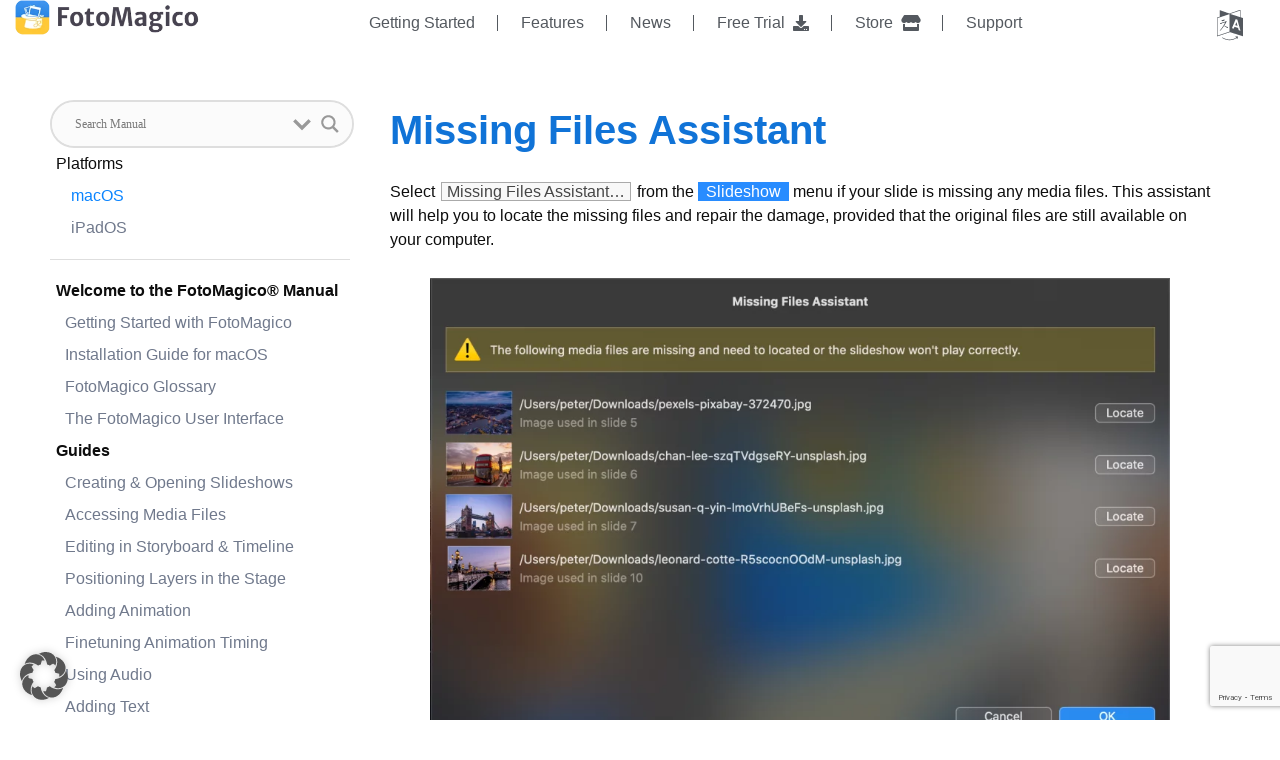

--- FILE ---
content_type: text/html; charset=UTF-8
request_url: https://fotomagico.com/user-manual/assistants/ref-missing-files-assistant/
body_size: 35017
content:
<!doctype html>
<html lang="en-US" prefix="og: https://ogp.me/ns#">
<head>
	<meta charset="UTF-8">
	<meta name="viewport" content="width=device-width, initial-scale=1">
	<link rel="profile" href="https://gmpg.org/xfn/11">
	
<!-- Search Engine Optimization by Rank Math PRO - https://rankmath.com/ -->
<title>Missing Files Assistant - FotoMagico</title><style id="perfmatters-used-css">:where(.wp-block-button__link){border-radius:9999px;box-shadow:none;padding:calc(.667em + 2px) calc(1.333em + 2px);text-decoration:none;}:root :where(.wp-block-button .wp-block-button__link.is-style-outline),:root :where(.wp-block-button.is-style-outline>.wp-block-button__link){border:2px solid;padding:.667em 1.333em;}:root :where(.wp-block-button .wp-block-button__link.is-style-outline:not(.has-text-color)),:root :where(.wp-block-button.is-style-outline>.wp-block-button__link:not(.has-text-color)){color:currentColor;}:root :where(.wp-block-button .wp-block-button__link.is-style-outline:not(.has-background)),:root :where(.wp-block-button.is-style-outline>.wp-block-button__link:not(.has-background)){background-color:initial;background-image:none;}:where(.wp-block-columns){margin-bottom:1.75em;}:where(.wp-block-columns.has-background){padding:1.25em 2.375em;}:where(.wp-block-post-comments input[type=submit]){border:none;}:where(.wp-block-cover-image:not(.has-text-color)),:where(.wp-block-cover:not(.has-text-color)){color:#fff;}:where(.wp-block-cover-image.is-light:not(.has-text-color)),:where(.wp-block-cover.is-light:not(.has-text-color)){color:#000;}:root :where(.wp-block-cover h1:not(.has-text-color)),:root :where(.wp-block-cover h2:not(.has-text-color)),:root :where(.wp-block-cover h3:not(.has-text-color)),:root :where(.wp-block-cover h4:not(.has-text-color)),:root :where(.wp-block-cover h5:not(.has-text-color)),:root :where(.wp-block-cover h6:not(.has-text-color)),:root :where(.wp-block-cover p:not(.has-text-color)){color:inherit;}:where(.wp-block-file){margin-bottom:1.5em;}:where(.wp-block-file__button){border-radius:2em;display:inline-block;padding:.5em 1em;}:where(.wp-block-file__button):is(a):active,:where(.wp-block-file__button):is(a):focus,:where(.wp-block-file__button):is(a):hover,:where(.wp-block-file__button):is(a):visited{box-shadow:none;color:#fff;opacity:.85;text-decoration:none;}:where(.wp-block-group.wp-block-group-is-layout-constrained){position:relative;}.wp-block-image img{box-sizing:border-box;height:auto;max-width:100%;vertical-align:bottom;}.wp-block-image[style*=border-radius] img,.wp-block-image[style*=border-radius]>a{border-radius:inherit;}.wp-block-image :where(figcaption){margin-bottom:1em;margin-top:.5em;}.wp-block-image figure{margin:0;}@keyframes turn-on-visibility{0%{opacity:0;}to{opacity:1;}}@keyframes turn-off-visibility{0%{opacity:1;visibility:visible;}99%{opacity:0;visibility:visible;}to{opacity:0;visibility:hidden;}}@keyframes lightbox-zoom-in{0%{transform:translate(calc(( -100vw + var(--wp--lightbox-scrollbar-width) ) / 2 + var(--wp--lightbox-initial-left-position)),calc(-50vh + var(--wp--lightbox-initial-top-position))) scale(var(--wp--lightbox-scale));}to{transform:translate(-50%,-50%) scale(1);}}@keyframes lightbox-zoom-out{0%{transform:translate(-50%,-50%) scale(1);visibility:visible;}99%{visibility:visible;}to{transform:translate(calc(( -100vw + var(--wp--lightbox-scrollbar-width) ) / 2 + var(--wp--lightbox-initial-left-position)),calc(-50vh + var(--wp--lightbox-initial-top-position))) scale(var(--wp--lightbox-scale));visibility:hidden;}}:where(.wp-block-latest-comments:not([style*=line-height] .wp-block-latest-comments__comment)){line-height:1.1;}:where(.wp-block-latest-comments:not([style*=line-height] .wp-block-latest-comments__comment-excerpt p)){line-height:1.8;}:root :where(.wp-block-latest-posts.is-grid){padding:0;}:root :where(.wp-block-latest-posts.wp-block-latest-posts__list){padding-left:0;}ol,ul{box-sizing:border-box;}:where(.wp-block-navigation.has-background .wp-block-navigation-item a:not(.wp-element-button)),:where(.wp-block-navigation.has-background .wp-block-navigation-submenu a:not(.wp-element-button)){padding:.5em 1em;}:where(.wp-block-navigation .wp-block-navigation__submenu-container .wp-block-navigation-item a:not(.wp-element-button)),:where(.wp-block-navigation .wp-block-navigation__submenu-container .wp-block-navigation-submenu a:not(.wp-element-button)),:where(.wp-block-navigation .wp-block-navigation__submenu-container .wp-block-navigation-submenu button.wp-block-navigation-item__content),:where(.wp-block-navigation .wp-block-navigation__submenu-container .wp-block-pages-list__item button.wp-block-navigation-item__content){padding:.5em 1em;}@keyframes overlay-menu__fade-in-animation{0%{opacity:0;transform:translateY(.5em);}to{opacity:1;transform:translateY(0);}}:root :where(p.has-background){padding:1.25em 2.375em;}:where(p.has-text-color:not(.has-link-color)) a{color:inherit;}:where(.wp-block-post-comments-form) input:not([type=submit]),:where(.wp-block-post-comments-form) textarea{border:1px solid #949494;font-family:inherit;font-size:1em;}:where(.wp-block-post-comments-form) input:where(:not([type=submit]):not([type=checkbox])),:where(.wp-block-post-comments-form) textarea{padding:calc(.667em + 2px);}:where(.wp-block-post-excerpt){margin-bottom:var(--wp--style--block-gap);margin-top:var(--wp--style--block-gap);}:where(.wp-block-preformatted.has-background){padding:1.25em 2.375em;}:where(.wp-block-search__button){border:1px solid #ccc;padding:6px 10px;}:where(.wp-block-search__input){font-family:inherit;font-size:inherit;font-style:inherit;font-weight:inherit;letter-spacing:inherit;line-height:inherit;text-transform:inherit;}:where(.wp-block-search__button-inside .wp-block-search__inside-wrapper){border:1px solid #949494;box-sizing:border-box;padding:4px;}:where(.wp-block-search__button-inside .wp-block-search__inside-wrapper) :where(.wp-block-search__button){padding:4px 8px;}:root :where(.wp-block-separator.is-style-dots){height:auto;line-height:1;text-align:center;}:root :where(.wp-block-separator.is-style-dots):before{color:currentColor;content:"···";font-family:serif;font-size:1.5em;letter-spacing:2em;padding-left:2em;}:root :where(.wp-block-site-logo.is-style-rounded){border-radius:9999px;}:root :where(.wp-block-site-title a){color:inherit;}:root :where(.wp-block-social-links .wp-social-link a){padding:.25em;}:root :where(.wp-block-social-links.is-style-logos-only .wp-social-link a){padding:0;}:root :where(.wp-block-social-links.is-style-pill-shape .wp-social-link a){padding-left:.66667em;padding-right:.66667em;}:root :where(.wp-block-tag-cloud.is-style-outline){display:flex;flex-wrap:wrap;gap:1ch;}:root :where(.wp-block-tag-cloud.is-style-outline a){border:1px solid;font-size:unset !important;margin-right:0;padding:1ch 2ch;text-decoration:none !important;}:where(.wp-block-term-description){margin-bottom:var(--wp--style--block-gap);margin-top:var(--wp--style--block-gap);}:where(pre.wp-block-verse){font-family:inherit;}:root{--wp--preset--font-size--normal:16px;--wp--preset--font-size--huge:42px;}.screen-reader-text{border:0;clip:rect(1px,1px,1px,1px);clip-path:inset(50%);height:1px;margin:-1px;overflow:hidden;padding:0;position:absolute;width:1px;word-wrap:normal !important;}.screen-reader-text:focus{background-color:#ddd;clip:auto !important;clip-path:none;color:#444;display:block;font-size:1em;height:auto;left:5px;line-height:normal;padding:15px 23px 14px;text-decoration:none;top:5px;width:auto;z-index:100000;}html :where(.has-border-color){border-style:solid;}html :where([style*=border-top-color]){border-top-style:solid;}html :where([style*=border-right-color]){border-right-style:solid;}html :where([style*=border-bottom-color]){border-bottom-style:solid;}html :where([style*=border-left-color]){border-left-style:solid;}html :where([style*=border-width]){border-style:solid;}html :where([style*=border-top-width]){border-top-style:solid;}html :where([style*=border-right-width]){border-right-style:solid;}html :where([style*=border-bottom-width]){border-bottom-style:solid;}html :where([style*=border-left-width]){border-left-style:solid;}html :where(img[class*=wp-image-]){height:auto;max-width:100%;}:where(figure){margin:0 0 1em;}html :where(.is-position-sticky){--wp-admin--admin-bar--position-offset:var(--wp-admin--admin-bar--height,0px);}@media screen and (max-width:600px){html :where(.is-position-sticky){--wp-admin--admin-bar--position-offset:0px;}}.fa,.fab,.fad,.fal,.far,.fas{-moz-osx-font-smoothing:grayscale;-webkit-font-smoothing:antialiased;display:inline-block;font-style:normal;font-variant:normal;text-rendering:auto;line-height:1;}@-webkit-keyframes fa-spin{0%{-webkit-transform:rotate(0deg);transform:rotate(0deg);}to{-webkit-transform:rotate(1turn);transform:rotate(1turn);}}@keyframes fa-spin{0%{-webkit-transform:rotate(0deg);transform:rotate(0deg);}to{-webkit-transform:rotate(1turn);transform:rotate(1turn);}}.fa-download:before{content:"";}.fa-external-link-alt:before{content:"";}.fa-store:before{content:"";}@font-face{font-family:"Font Awesome 5 Brands";font-style:normal;font-weight:400;font-display:block;src:url("https://fotomagico.com/wp-content/plugins/music-player-for-elementor/assets/fontawesome-free-5.15.1/css/../webfonts/fa-brands-400.eot");src:url("https://fotomagico.com/wp-content/plugins/music-player-for-elementor/assets/fontawesome-free-5.15.1/css/../webfonts/fa-brands-400.eot?#iefix") format("embedded-opentype"),url("https://fotomagico.com/wp-content/plugins/music-player-for-elementor/assets/fontawesome-free-5.15.1/css/../webfonts/fa-brands-400.woff2") format("woff2"),url("https://fotomagico.com/wp-content/plugins/music-player-for-elementor/assets/fontawesome-free-5.15.1/css/../webfonts/fa-brands-400.woff") format("woff"),url("https://fotomagico.com/wp-content/plugins/music-player-for-elementor/assets/fontawesome-free-5.15.1/css/../webfonts/fa-brands-400.ttf") format("truetype"),url("https://fotomagico.com/wp-content/plugins/music-player-for-elementor/assets/fontawesome-free-5.15.1/css/../webfonts/fa-brands-400.svg#fontawesome") format("svg");}@font-face{font-family:"Font Awesome 5 Free";font-style:normal;font-weight:400;font-display:block;src:url("https://fotomagico.com/wp-content/plugins/music-player-for-elementor/assets/fontawesome-free-5.15.1/css/../webfonts/fa-regular-400.eot");src:url("https://fotomagico.com/wp-content/plugins/music-player-for-elementor/assets/fontawesome-free-5.15.1/css/../webfonts/fa-regular-400.eot?#iefix") format("embedded-opentype"),url("https://fotomagico.com/wp-content/plugins/music-player-for-elementor/assets/fontawesome-free-5.15.1/css/../webfonts/fa-regular-400.woff2") format("woff2"),url("https://fotomagico.com/wp-content/plugins/music-player-for-elementor/assets/fontawesome-free-5.15.1/css/../webfonts/fa-regular-400.woff") format("woff"),url("https://fotomagico.com/wp-content/plugins/music-player-for-elementor/assets/fontawesome-free-5.15.1/css/../webfonts/fa-regular-400.ttf") format("truetype"),url("https://fotomagico.com/wp-content/plugins/music-player-for-elementor/assets/fontawesome-free-5.15.1/css/../webfonts/fa-regular-400.svg#fontawesome") format("svg");}@font-face{font-family:"Font Awesome 5 Free";font-style:normal;font-weight:900;font-display:block;src:url("https://fotomagico.com/wp-content/plugins/music-player-for-elementor/assets/fontawesome-free-5.15.1/css/../webfonts/fa-solid-900.eot");src:url("https://fotomagico.com/wp-content/plugins/music-player-for-elementor/assets/fontawesome-free-5.15.1/css/../webfonts/fa-solid-900.eot?#iefix") format("embedded-opentype"),url("https://fotomagico.com/wp-content/plugins/music-player-for-elementor/assets/fontawesome-free-5.15.1/css/../webfonts/fa-solid-900.woff2") format("woff2"),url("https://fotomagico.com/wp-content/plugins/music-player-for-elementor/assets/fontawesome-free-5.15.1/css/../webfonts/fa-solid-900.woff") format("woff"),url("https://fotomagico.com/wp-content/plugins/music-player-for-elementor/assets/fontawesome-free-5.15.1/css/../webfonts/fa-solid-900.ttf") format("truetype"),url("https://fotomagico.com/wp-content/plugins/music-player-for-elementor/assets/fontawesome-free-5.15.1/css/../webfonts/fa-solid-900.svg#fontawesome") format("svg");}.fa,.far,.fas{font-family:"Font Awesome 5 Free";}.fa,.fas{font-weight:900;}.trp-language-switcher{height:42px;position:relative;box-sizing:border-box;width:200px;text-overflow:ellipsis;white-space:nowrap;}.trp-language-switcher > div{box-sizing:border-box;padding:4px 20px 3px 13px;border:1.5px solid #949494;border-radius:2px;background-image:url("https://fotomagico.com/wp-content/plugins/translatepress-multilingual/assets/css/../../assets/images/arrow-down-3101.svg");background-repeat:no-repeat;background-repeat:no-repeat;background-position:calc(100% - 20px) calc(1em + 2px),calc(100% - 3px) calc(1em + 0px);background-size:8px 8px,8px 8px;background-color:#fff;}.trp-language-switcher > div:hover{background-image:none;}.trp-language-switcher > div > a{display:block;padding:7px 12px;border-radius:3px;text-decoration:none;color:#1e1e1e;font-style:normal;font-weight:400;font-size:16px;}.trp-language-switcher > div > a:hover{background:#f0f0f0;border-radius:2px;}.trp-language-switcher > div > a.trp-ls-shortcode-disabled-language{cursor:default;}.trp-language-switcher > div > a.trp-ls-shortcode-disabled-language:hover{background:none;}.trp-language-switcher > div > a > img{display:inline;margin:0 3px;width:18px;height:12px;border-radius:0;}.trp-language-switcher .trp-ls-shortcode-current-language{display:inline-block;}.trp-language-switcher:focus .trp-ls-shortcode-current-language,.trp-language-switcher:hover .trp-ls-shortcode-current-language{visibility:hidden;}.trp-language-switcher .trp-ls-shortcode-language{display:inline-block;height:1px;overflow:hidden;visibility:hidden;z-index:1;max-height:250px;overflow-y:auto;left:0;top:0;min-height:auto;}.trp-language-switcher:focus .trp-ls-shortcode-language,.trp-language-switcher:hover .trp-ls-shortcode-language{visibility:visible;max-height:250px;padding:4px 13px;height:auto;overflow-y:auto;position:absolute;left:0;top:0;display:inline-block !important;min-height:auto;}.elementor-shortcode .trp-ls-shortcode-current-language,.elementor-shortcode .trp-ls-shortcode-language{width:300px !important;}html{line-height:1.15;-webkit-text-size-adjust:100%;}*,:after,:before{box-sizing:border-box;}body{margin:0;font-family:-apple-system,BlinkMacSystemFont,Segoe UI,Roboto,Helvetica Neue,Arial,Noto Sans,sans-serif,Apple Color Emoji,Segoe UI Emoji,Segoe UI Symbol,Noto Color Emoji;font-size:1rem;font-weight:400;line-height:1.5;color:#333;background-color:#fff;-webkit-font-smoothing:antialiased;-moz-osx-font-smoothing:grayscale;}h1,h2,h3,h4,h5,h6{margin-block-start:.5rem;margin-block-end:1rem;font-family:inherit;font-weight:500;line-height:1.2;color:inherit;}h1{font-size:2.5rem;}h3{font-size:1.75rem;}p{margin-block-start:0;margin-block-end:.9rem;}a{background-color:transparent;text-decoration:none;color:#c36;}a:active,a:hover{color:#336;}a:not([href]):not([tabindex]),a:not([href]):not([tabindex]):focus,a:not([href]):not([tabindex]):hover{color:inherit;text-decoration:none;}a:not([href]):not([tabindex]):focus{outline:0;}b,strong{font-weight:bolder;}img{border-style:none;height:auto;max-width:100%;}[hidden],template{display:none;}@media print{*,:after,:before{background:transparent !important;color:#000 !important;box-shadow:none !important;text-shadow:none !important;}a,a:visited{text-decoration:underline;}a[href]:after{content:" (" attr(href) ")";}a[href^="#"]:after,a[href^="javascript:"]:after{content:"";}img,tr{-moz-column-break-inside:avoid;break-inside:avoid;}h2,h3,p{orphans:3;widows:3;}h2,h3{-moz-column-break-after:avoid;break-after:avoid;}}label{display:inline-block;line-height:1;vertical-align:middle;}button,input,optgroup,select,textarea{font-family:inherit;font-size:1rem;line-height:1.5;margin:0;}input[type=date],input[type=email],input[type=number],input[type=password],input[type=search],input[type=tel],input[type=text],input[type=url],select,textarea{width:100%;border:1px solid #666;border-radius:3px;padding:.5rem 1rem;transition:all .3s;}input[type=date]:focus,input[type=email]:focus,input[type=number]:focus,input[type=password]:focus,input[type=search]:focus,input[type=tel]:focus,input[type=text]:focus,input[type=url]:focus,select:focus,textarea:focus{border-color:#333;}button,input{overflow:visible;}button,select{text-transform:none;}[type=button],[type=reset],[type=submit],button{width:auto;-webkit-appearance:button;}[type=button],[type=submit],button{display:inline-block;font-weight:400;color:#c36;text-align:center;white-space:nowrap;-webkit-user-select:none;-moz-user-select:none;user-select:none;background-color:transparent;border:1px solid #c36;padding:.5rem 1rem;font-size:1rem;border-radius:3px;transition:all .3s;}[type=button]:focus:not(:focus-visible),[type=submit]:focus:not(:focus-visible),button:focus:not(:focus-visible){outline:none;}[type=button]:focus,[type=button]:hover,[type=submit]:focus,[type=submit]:hover,button:focus,button:hover{color:#fff;background-color:#c36;text-decoration:none;}[type=button]:not(:disabled),[type=submit]:not(:disabled),button:not(:disabled){cursor:pointer;}fieldset{padding:.35em .75em .625em;}legend{box-sizing:border-box;color:inherit;display:table;max-width:100%;padding:0;white-space:normal;}[type=checkbox],[type=radio]{box-sizing:border-box;padding:0;}[type=number]::-webkit-inner-spin-button,[type=number]::-webkit-outer-spin-button{height:auto;}[type=search]{-webkit-appearance:textfield;outline-offset:-2px;}[type=search]::-webkit-search-decoration{-webkit-appearance:none;}::-webkit-file-upload-button{-webkit-appearance:button;font:inherit;}select{display:block;}dd,dl,dt,li,ol,ul{margin-block-start:0;margin-block-end:0;border:0;outline:0;font-size:100%;vertical-align:baseline;background:transparent;}.screen-reader-text{clip:rect(1px,1px,1px,1px);height:1px;overflow:hidden;position:absolute !important;width:1px;word-wrap:normal !important;}.screen-reader-text:focus{background-color:#eee;clip:auto !important;clip-path:none;color:#333;display:block;font-size:1rem;height:auto;left:5px;line-height:normal;padding:12px 24px;text-decoration:none;top:5px;width:auto;z-index:100000;}@keyframes aslAnFadeInDrop{0%{opacity:0;transform:translate(0,-50px);}100%{opacity:1;transform:translate(0,0);}}@-webkit-keyframes aslAnFadeInDrop{0%{opacity:0;transform:translate(0,-50px);-webkit-transform:translate(0,-50px);}100%{opacity:1;transform:translate(0,0);-webkit-transform:translate(0,0);}}@keyframes aslAnFadeOutDrop{0%{opacity:1;transform:translate(0,0);-webkit-transform:translate(0,0);}100%{opacity:0;transform:translate(0,-50px);-webkit-transform:translate(0,-50px);}}@-webkit-keyframes aslAnFadeOutDrop{0%{opacity:1;transform:translate(0,0);-webkit-transform:translate(0,0);}100%{opacity:0;transform:translate(0,-50px);-webkit-transform:translate(0,-50px);}}.hiddend{display:none !important;}div.asl_w,div.asl_w *,div.asl_r,div.asl_r *,div.asl_s,div.asl_s *{-webkit-box-sizing:content-box;-moz-box-sizing:content-box;-ms-box-sizing:content-box;-o-box-sizing:content-box;box-sizing:content-box;padding:0;margin:0;border:0;border-radius:0;text-transform:none;text-shadow:none;box-shadow:none;text-decoration:none;text-align:left;letter-spacing:normal;}div.asl_r,div.asl_r *{-webkit-touch-callout:none;-webkit-user-select:none;-khtml-user-select:none;-moz-user-select:none;-ms-user-select:none;user-select:none;}div.asl_r{box-sizing:border-box;margin:12px 0 0 0;}div.asl_m .proinput input::-ms-clear{display:none !important;width:0 !important;height:0 !important;}div.asl_m .proinput input::-ms-reveal{display:none !important;width:0 !important;height:0 !important;}div.asl_m input[type="search"]::-webkit-search-decoration,div.asl_m input[type="search"]::-webkit-search-cancel-button,div.asl_m input[type="search"]::-webkit-search-results-button,div.asl_m input[type="search"]::-webkit-search-results-decoration{display:none;}div.asl_m input[type="search"]{appearance:auto !important;-webkit-appearance:none !important;}.hiddend{display:none;}div.asl_m textarea:focus,div.asl_m input:focus{outline:none;}div.asl_m{width:100%;height:auto;border-radius:0;background:rgba(255,255,255,0);overflow:hidden;position:relative;z-index:200;}div.asl_m .probox{width:auto;border-radius:5px;background:#fff;overflow:hidden;border:1px solid #fff;box-shadow:1px 0 3px #ccc inset;display:-webkit-flex;display:flex;-webkit-flex-direction:row;flex-direction:row;}div.asl_m .probox .proinput{width:1px;height:100%;margin:0 0 0 10px;padding:0 5px;float:left;box-shadow:none;position:relative;flex:1 1 auto;-webkit-flex:1 1 auto;order:5;-webkit-order:5;}div.asl_m .probox .proinput form{height:100%;margin:0 !important;padding:0 !important;display:block !important;max-width:unset !important;}div.asl_m .probox .proinput input:before,div.asl_m .probox .proinput input:after,div.asl_m .probox .proinput form:before,div.asl_m .probox .proinput form:after{display:none;}div.asl_m .probox .proinput input{height:28px;border:0;background:transparent;width:100%;box-shadow:none;margin:-1px;padding:0;left:0;line-height:normal !important;display:block;min-height:unset;max-height:unset;}div.asl_m .probox .proinput input::-webkit-input-placeholder{opacity:.85;}div.asl_m .probox .proinput input::-moz-placeholder{opacity:.85;}div.asl_m .probox .proinput input:-ms-input-placeholder{opacity:.85;}div.asl_m .probox .proinput input:-moz-placeholder{opacity:.85;}div.asl_m .proinput input.orig{padding:0 !important;margin:0 !important;background:transparent !important;border:none !important;background-color:transparent !important;box-shadow:none !important;z-index:10;position:relative;}div.asl_m .proinput input.autocomplete{padding:0 !important;margin:0;background:transparent !important;border:none !important;background-color:transparent !important;box-shadow:none !important;opacity:.2;}div.asl_m .probox .proinput input.autocomplete{border:0;background:transparent;width:100%;box-shadow:none;margin:0;margin-top:-28px !important;padding:0;left:0;position:relative;z-index:9;}div.asl_m .probox .proloading,div.asl_m .probox .proclose,div.asl_m .probox .promagnifier,div.asl_m .probox .prosettings{width:20px;height:20px;background:none;background-size:20px 20px;float:right;box-shadow:none;margin:0;padding:0;text-align:center;flex:0 0 auto;-webkit-flex:0 0 auto;z-index:100;}div.asl_m .probox .promagnifier{order:10;-webkit-order:10;}div.asl_m .probox .prosettings{order:1;-webkit-order:1;}div.asl_m .probox .proloading,div.asl_m .probox .proclose{background-position:center center;display:none;background-size:auto;background-repeat:no-repeat;background-color:transparent;order:6;-webkit-order:6;}div.asl_m .probox .proclose{position:relative;cursor:pointer;}div.asl_m .probox .promagnifier .innericon,div.asl_m .probox .prosettings .innericon,div.asl_m .probox .proclose .innericon{background-size:20px 20px;background-position:center center;background-repeat:no-repeat;background-color:transparent;width:100%;height:100%;text-align:center;overflow:hidden;line-height:initial;display:block;}div.asl_m .probox .promagnifier .innericon svg,div.asl_m .probox .prosettings .innericon svg,div.asl_m .probox .proloading svg{height:100%;width:22px;vertical-align:baseline;display:inline-block;}div.asl_m .probox .proloading{padding:2px;box-sizing:border-box;}div.asl_m .probox div.asl_loader,div.asl_m .probox div.asl_loader *{box-sizing:border-box !important;margin:0;padding:0;box-shadow:none;}div.asl_m .probox div.asl_loader{box-sizing:border-box;display:flex;flex:0 1 auto;flex-direction:column;flex-grow:0;flex-shrink:0;flex-basis:28px;max-width:100%;max-height:100%;width:100%;height:100%;align-items:center;justify-content:center;}div.asl_m .probox div.asl_loader-inner{width:100%;margin:0 auto;text-align:center;height:100%;}@-webkit-keyframes rotate-simple{0%{-webkit-transform:rotate(0deg);transform:rotate(0deg);}50%{-webkit-transform:rotate(180deg);transform:rotate(180deg);}100%{-webkit-transform:rotate(360deg);transform:rotate(360deg);}}@keyframes rotate-simple{0%{-webkit-transform:rotate(0deg);transform:rotate(0deg);}50%{-webkit-transform:rotate(180deg);transform:rotate(180deg);}100%{-webkit-transform:rotate(360deg);transform:rotate(360deg);}}div.asl_m .probox div.asl_simple-circle{margin:0;height:100%;width:100%;animation:rotate-simple .8s infinite linear;-webkit-animation:rotate-simple .8s infinite linear;border:4px solid #fff;border-right-color:transparent !important;border-radius:50%;box-sizing:border-box;}div.asl_m .probox .proclose svg{background:#333;border-radius:50%;position:absolute;top:50%;width:20px;height:20px;margin-top:-10px;left:50%;margin-left:-10px;fill:#fefefe;padding:4px;box-sizing:border-box;box-shadow:0 0 0 2px rgba(255,255,255,.9);}div.asl_r *{text-decoration:none;text-shadow:none;}div.asl_r .results{overflow:hidden;width:auto;height:0;margin:0;padding:0;}div.asl_r .resdrg{height:auto;}div.asl_s.searchsettings{width:200px;height:auto;position:absolute;display:none;z-index:1101;border-radius:0 0 3px 3px;visibility:hidden;padding:0;}div.asl_s.searchsettings form{display:flex;flex-wrap:wrap;margin:0 0 12px 0 !important;padding:0 !important;}div.asl_s.searchsettings .asl_option_inner{margin:2px 10px 0 10px;}div.asl_s.searchsettings .asl_option_label{font-size:14px;line-height:20px !important;margin:0;width:150px;text-shadow:none;padding:0;min-height:20px;border:none;background:transparent;float:none;}div.asl_s.searchsettings .asl_option_inner input[type=checkbox]{display:none !important;}div.asl_s.searchsettings .asl_option{display:flex;flex-direction:row;-webkit-flex-direction:row;align-items:flex-start;margin:0 0 10px 0;cursor:pointer;}div.asl_s.searchsettings .asl_option.asl-o-last,div.asl_s.searchsettings .asl_option:last-child{margin-bottom:0;}div.asl_s.searchsettings .asl_option_inner{width:17px;height:17px;position:relative;flex-grow:0;-webkit-flex-grow:0;flex-shrink:0;-webkit-flex-shrink:0;}div.asl_s.searchsettings .asl_option_inner .asl_option_checkbox{cursor:pointer;position:absolute;width:17px;height:17px;top:0;padding:0;border-radius:2px;-webkit-box-shadow:inset 0 1px 1px rgba(0,0,0,.5),0 1px 0 rgba(255,255,255,.2);-moz-box-shadow:inset 0 1px 1px rgba(0,0,0,.5),0 1px 0 rgba(255,255,255,.2);box-shadow:inset 0 1px 1px rgba(0,0,0,.5),0 1px 0 rgba(255,255,255,.2);overflow:hidden;font-size:0 !important;color:rgba(0,0,0,0);}div.asl_r.vertical .results,div.asl_s.searchsettings .asl_sett_scroll{scrollbar-width:thin;scrollbar-color:rgba(0,0,0,.5) transparent;}div.asl_r.vertical .results::-webkit-scrollbar{width:10px;}div.asl_s.searchsettings .asl_sett_scroll::-webkit-scrollbar{width:6px;}div.asl_s.searchsettings .asl_sett_scroll::-webkit-scrollbar-track{background:transparent;box-shadow:inset 0 0 12px 12px transparent;border:none;}div.asl_r.vertical .results::-webkit-scrollbar-track{background:#fff;box-shadow:inset 0 0 12px 12px transparent;border:solid 2px transparent;}div.asl_r.vertical .results::-webkit-scrollbar-thumb,div.asl_s.searchsettings .asl_sett_scroll::-webkit-scrollbar-thumb{background:transparent;box-shadow:inset 0 0 12px 12px rgba(0,0,0,0);border:solid 2px transparent;border-radius:12px;}div.asl_s.searchsettings .asl_sett_scroll::-webkit-scrollbar-thumb{border:none;}div.asl_r.vertical:hover .results::-webkit-scrollbar-thumb,div.asl_s.searchsettings:hover .asl_sett_scroll::-webkit-scrollbar-thumb{box-shadow:inset 0 0 12px 12px rgba(0,0,0,.5);}@media (hover: none), (max-width: 500px){div.asl_r.vertical .results::-webkit-scrollbar-thumb,div.asl_s.searchsettings .asl_sett_scroll::-webkit-scrollbar-thumb{box-shadow:inset 0 0 12px 12px rgba(0,0,0,.5);}}div.asl_s.searchsettings .asl_option_inner .asl_option_checkbox:after{opacity:0;font-family:"aslsicons2";content:"";font-weight:normal !important;background:transparent;border:none !important;box-sizing:content-box;color:#fff;height:100%;width:100%;padding:0 !important;margin:1px 0 0 0 !important;line-height:17px;text-align:center;text-decoration:none;text-shadow:none;display:block;font-size:11px !important;position:absolute;top:0;left:0;z-index:1;}div.asl_s.searchsettings .asl_option_inner .asl_option_checkbox:hover::after{opacity:.3;}div.asl_s.searchsettings .asl_option_inner input[type=checkbox]:checked+.asl_option_checkbox:after{opacity:1;}div.asl_s.searchsettings fieldset{position:relative;float:left;}div.asl_s.searchsettings fieldset{background:transparent;font-size:.9em;margin:12px 0 0 !important;padding:0;width:192px;}div.asl_s.searchsettings fieldset .asl_option_label{width:130px;display:block;}div.asl_s.searchsettings form fieldset legend{padding:5px 0 8px 10px;}#asl_hidden_data{display:none !important;}div.asl_w{width:100%;height:auto;border-radius:5px;border-radius:0 0 0 0;background-color:transparent;overflow:hidden;border:0 solid #b5b5b5;box-shadow:none;}#ajaxsearchlite1 .probox,div.asl_w .probox{margin:0;padding:8px;height:28px;background-color:#fff;border:2px solid #4a89bf;border-radius:0 0 0 0;border-radius:30px;box-shadow:0 0 0 0 #b5b5b5 inset;}#ajaxsearchlite1 .probox .proinput,div.asl_w .probox .proinput{font-weight:normal;font-family:Open Sans;color:#000 !important;font-size:12px;line-height:normal !important;text-shadow:0 0 0 rgba(255,255,255,0);}#ajaxsearchlite1 .probox .proinput input,div.asl_w .probox .proinput input{font-weight:normal;font-family:Open Sans;color:#000 !important;font-size:12px;line-height:normal !important;text-shadow:0 0 0 rgba(255,255,255,0);border:0;box-shadow:none;}div.asl_w .probox .proinput input::-webkit-input-placeholder{font-weight:normal;font-family:Open Sans;color:rgba(0,0,0,.6) !important;text-shadow:0 0 0 rgba(255,255,255,0);}div.asl_w .probox .proinput input::-moz-placeholder{font-weight:normal;font-family:Open Sans;color:rgba(0,0,0,.6) !important;text-shadow:0 0 0 rgba(255,255,255,0);}div.asl_w .probox .proinput input:-ms-input-placeholder{font-weight:normal;font-family:Open Sans;color:rgba(0,0,0,.6) !important;text-shadow:0 0 0 rgba(255,255,255,0);}div.asl_w .probox .proinput input:-moz-placeholder{font-weight:normal;font-family:Open Sans;color:rgba(0,0,0,.6) !important;text-shadow:0 0 0 rgba(255,255,255,0);line-height:normal !important;}div.asl_w .probox .proinput input.autocomplete{font-weight:normal;font-family:Open Sans;color:#000;font-size:12px;line-height:15px;text-shadow:0 0 0 rgba(255,255,255,0);}div.asl_w .probox .proloading,div.asl_w .probox .proclose,div.asl_w .probox .promagnifier,div.asl_w .probox .prosettings{width:28px;height:28px;}div.asl_w .probox .promagnifier .innericon svg{fill:#4a89bf;}div.asl_w .probox div.asl_simple-circle{border:4px solid #4a89bf;}div.asl_w .probox .prosettings .innericon svg{fill:#4a89bf;}div.asl_w .probox .promagnifier{width:28px;height:28px;background-image:-o-linear-gradient(180deg,rgba(255,255,255,0),rgba(255,255,255,0));background-image:-ms-linear-gradient(180deg,rgba(255,255,255,0),rgba(255,255,255,0));background-image:-webkit-linear-gradient(180deg,rgba(255,255,255,0),rgba(255,255,255,0));background-image:linear-gradient(180deg,rgba(255,255,255,0),rgba(255,255,255,0));background-position:center center;background-position:center center;background-repeat:no-repeat;background-repeat:no-repeat;border:0 solid #fff;border-radius:0 0 0 0;box-shadow:-1px 1px 0 0 rgba(255,255,255,.64) inset;cursor:pointer;cursor:pointer;background-size:100% 100%;}div.asl_w .probox div.prosettings{width:28px;height:28px;background-image:-o-linear-gradient(175deg,rgba(255,255,255,0),rgba(255,255,255,0));background-image:-ms-linear-gradient(175deg,rgba(255,255,255,0),rgba(255,255,255,0));background-image:-webkit-linear-gradient(175deg,rgba(255,255,255,0),rgba(255,255,255,0));background-image:linear-gradient(175deg,rgba(255,255,255,0),rgba(255,255,255,0));background-position:center center;background-repeat:no-repeat;float:right;border:0 solid #fff;border-radius:0 0 0 0;box-shadow:0 1px 0 0 rgba(255,255,255,.64) inset;cursor:pointer;background-size:100% 100%;order:7;-webkit-order:7;}div.asl_r{position:absolute;z-index:1100;}div.asl_r.vertical{padding:4px;background:#fff;border-radius:3px;border-radius:0 0 0 0;border:0 solid #b5b5b5;box-shadow:0 0 3px -1px rgba(0,0,0,.3);visibility:hidden;display:none;}div.asl_s.searchsettings{background:#fff;box-shadow:1px 1px 0 1px #4a89bf;}div.asl_s.searchsettings .asl_option_label{font-weight:bold;font-family:Open Sans;color:#2b2b2b;font-size:12px;line-height:15px;text-shadow:0 0 0 rgba(255,255,255,0);}div.asl_s.searchsettings .asl_option_inner .asl_option_checkbox{background-image:linear-gradient(180deg,#222,#36373a);background-image:-webkit-linear-gradient(180deg,#222,#36373a);background-image:-moz-linear-gradient(180deg,#222,#36373a);background-image:-o-linear-gradient(180deg,#222,#36373a);background-image:-ms-linear-gradient(180deg,#222,#36373a);}div.asl_s.searchsettings fieldset .categoryfilter{max-height:200px;overflow:auto;}div.asl_s.searchsettings fieldset legend{padding:5px 0 0 10px;margin:0;font-weight:normal;font-family:Open Sans;color:#474747;font-size:13px;line-height:15px;text-shadow:0 0 0 rgba(255,255,255,0);}.elementor-screen-only,.screen-reader-text,.screen-reader-text span,.ui-helper-hidden-accessible{position:absolute;top:-10000em;width:1px;height:1px;margin:-1px;padding:0;overflow:hidden;clip:rect(0,0,0,0);border:0;}.elementor *,.elementor :after,.elementor :before{box-sizing:border-box;}.elementor a{box-shadow:none;text-decoration:none;}.elementor img{height:auto;max-width:100%;border:none;border-radius:0;box-shadow:none;}.elementor .elementor-widget:not(.elementor-widget-text-editor):not(.elementor-widget-theme-post-content) figure{margin:0;}.elementor embed,.elementor iframe,.elementor object,.elementor video{max-width:100%;width:100%;margin:0;line-height:1;border:none;}.elementor-element{--flex-direction:initial;--flex-wrap:initial;--justify-content:initial;--align-items:initial;--align-content:initial;--gap:initial;--flex-basis:initial;--flex-grow:initial;--flex-shrink:initial;--order:initial;--align-self:initial;flex-basis:var(--flex-basis);flex-grow:var(--flex-grow);flex-shrink:var(--flex-shrink);order:var(--order);align-self:var(--align-self);}.elementor-element:where(.e-con-full,.elementor-widget){flex-direction:var(--flex-direction);flex-wrap:var(--flex-wrap);justify-content:var(--justify-content);align-items:var(--align-items);align-content:var(--align-content);gap:var(--gap);}:root{--page-title-display:block;}.elementor-page-title,h1.entry-title{display:var(--page-title-display);}@keyframes eicon-spin{0%{transform:rotate(0deg);}to{transform:rotate(359deg);}}.eicon-animation-spin{animation:eicon-spin 2s linear infinite;}.elementor-widget{position:relative;}.elementor-widget:not(:last-child){margin-bottom:20px;}.elementor-widget:not(:last-child).elementor-absolute,.elementor-widget:not(:last-child).elementor-widget__width-auto,.elementor-widget:not(:last-child).elementor-widget__width-initial{margin-bottom:0;}.elementor-column{position:relative;min-height:1px;display:flex;}@media (min-width:768px){.elementor-column.elementor-col-10,.elementor-column[data-col="10"]{width:10%;}.elementor-column.elementor-col-11,.elementor-column[data-col="11"]{width:11.111%;}.elementor-column.elementor-col-12,.elementor-column[data-col="12"]{width:12.5%;}.elementor-column.elementor-col-14,.elementor-column[data-col="14"]{width:14.285%;}.elementor-column.elementor-col-16,.elementor-column[data-col="16"]{width:16.666%;}.elementor-column.elementor-col-20,.elementor-column[data-col="20"]{width:20%;}.elementor-column.elementor-col-25,.elementor-column[data-col="25"]{width:25%;}.elementor-column.elementor-col-30,.elementor-column[data-col="30"]{width:30%;}.elementor-column.elementor-col-33,.elementor-column[data-col="33"]{width:33.333%;}.elementor-column.elementor-col-40,.elementor-column[data-col="40"]{width:40%;}.elementor-column.elementor-col-50,.elementor-column[data-col="50"]{width:50%;}.elementor-column.elementor-col-60,.elementor-column[data-col="60"]{width:60%;}.elementor-column.elementor-col-66,.elementor-column[data-col="66"]{width:66.666%;}.elementor-column.elementor-col-70,.elementor-column[data-col="70"]{width:70%;}.elementor-column.elementor-col-75,.elementor-column[data-col="75"]{width:75%;}.elementor-column.elementor-col-80,.elementor-column[data-col="80"]{width:80%;}.elementor-column.elementor-col-83,.elementor-column[data-col="83"]{width:83.333%;}.elementor-column.elementor-col-90,.elementor-column[data-col="90"]{width:90%;}.elementor-column.elementor-col-100,.elementor-column[data-col="100"]{width:100%;}}@media (max-width:767px){.elementor-column{width:100%;}}.elementor-grid{display:grid;grid-column-gap:var(--grid-column-gap);grid-row-gap:var(--grid-row-gap);}.elementor-grid .elementor-grid-item{min-width:0;}.elementor-grid-0 .elementor-grid{display:inline-block;width:100%;word-spacing:var(--grid-column-gap);margin-bottom:calc(-1 * var(--grid-row-gap));}.elementor-grid-0 .elementor-grid .elementor-grid-item{display:inline-block;margin-bottom:var(--grid-row-gap);word-break:break-word;}.e-con{--border-radius:0;--border-top-width:0px;--border-right-width:0px;--border-bottom-width:0px;--border-left-width:0px;--border-style:initial;--border-color:initial;--container-widget-width:100%;--container-widget-height:initial;--container-widget-flex-grow:0;--container-widget-align-self:initial;--content-width:min(100%,var(--container-max-width,1140px));--width:100%;--min-height:initial;--height:auto;--text-align:initial;--margin-top:0px;--margin-right:0px;--margin-bottom:0px;--margin-left:0px;--padding-top:var(--container-default-padding-top,10px);--padding-right:var(--container-default-padding-right,10px);--padding-bottom:var(--container-default-padding-bottom,10px);--padding-left:var(--container-default-padding-left,10px);--position:relative;--z-index:revert;--overflow:visible;--gap:var(--widgets-spacing,20px);--overlay-mix-blend-mode:initial;--overlay-opacity:1;--overlay-transition:.3s;--e-con-grid-template-columns:repeat(3,1fr);--e-con-grid-template-rows:repeat(2,1fr);position:var(--position);width:var(--width);min-width:0;min-height:var(--min-height);height:var(--height);border-radius:var(--border-radius);z-index:var(--z-index);overflow:var(--overflow);transition:background var(--background-transition,.3s),border var(--border-transition,.3s),box-shadow var(--border-transition,.3s),transform var(--e-con-transform-transition-duration,.4s);--flex-wrap-mobile:wrap;margin-block-start:var(--margin-block-start);margin-inline-end:var(--margin-inline-end);margin-block-end:var(--margin-block-end);margin-inline-start:var(--margin-inline-start);padding-inline-start:var(--padding-inline-start);padding-inline-end:var(--padding-inline-end);--margin-block-start:var(--margin-top);--margin-block-end:var(--margin-bottom);--margin-inline-start:var(--margin-left);--margin-inline-end:var(--margin-right);--padding-inline-start:var(--padding-left);--padding-inline-end:var(--padding-right);--padding-block-start:var(--padding-top);--padding-block-end:var(--padding-bottom);--border-block-start-width:var(--border-top-width);--border-block-end-width:var(--border-bottom-width);--border-inline-start-width:var(--border-left-width);--border-inline-end-width:var(--border-right-width);}.e-con.e-flex{--flex-direction:column;--flex-basis:auto;--flex-grow:0;--flex-shrink:1;flex:var(--flex-grow) var(--flex-shrink) var(--flex-basis);}.e-con-full,.e-con>.e-con-inner{text-align:var(--text-align);padding-block-start:var(--padding-block-start);padding-block-end:var(--padding-block-end);}.e-con-full.e-flex,.e-con.e-flex>.e-con-inner{flex-direction:var(--flex-direction);}.e-con,.e-con>.e-con-inner{display:var(--display);}.e-con-boxed.e-flex{flex-direction:column;flex-wrap:nowrap;justify-content:normal;align-items:normal;align-content:normal;}.e-con-boxed{text-align:initial;gap:initial;}.e-con.e-flex>.e-con-inner{flex-wrap:var(--flex-wrap);justify-content:var(--justify-content);align-items:var(--align-items);align-content:var(--align-content);flex-basis:auto;flex-grow:1;flex-shrink:1;align-self:auto;}.e-con>.e-con-inner{gap:var(--gap);width:100%;max-width:var(--content-width);margin:0 auto;padding-inline-start:0;padding-inline-end:0;height:100%;}:is(.elementor-section-wrap,[data-elementor-id])>.e-con{--margin-left:auto;--margin-right:auto;max-width:min(100%,var(--width));}.e-con .elementor-widget.elementor-widget{margin-block-end:0;}.e-con:before,.e-con>.elementor-background-slideshow:before,.e-con>.elementor-motion-effects-container>.elementor-motion-effects-layer:before,:is(.e-con,.e-con>.e-con-inner)>.elementor-background-video-container:before{content:var(--background-overlay);display:block;position:absolute;mix-blend-mode:var(--overlay-mix-blend-mode);opacity:var(--overlay-opacity);transition:var(--overlay-transition,.3s);border-radius:var(--border-radius);border-style:var(--border-style);border-color:var(--border-color);border-block-start-width:var(--border-block-start-width);border-inline-end-width:var(--border-inline-end-width);border-block-end-width:var(--border-block-end-width);border-inline-start-width:var(--border-inline-start-width);top:calc(0px - var(--border-top-width));left:calc(0px - var(--border-left-width));width:max(100% + var(--border-left-width) + var(--border-right-width),100%);height:max(100% + var(--border-top-width) + var(--border-bottom-width),100%);}.e-con:before{transition:background var(--overlay-transition,.3s),border-radius var(--border-transition,.3s),opacity var(--overlay-transition,.3s);}.e-con>.elementor-background-slideshow,:is(.e-con,.e-con>.e-con-inner)>.elementor-background-video-container{border-radius:var(--border-radius);border-style:var(--border-style);border-color:var(--border-color);border-block-start-width:var(--border-block-start-width);border-inline-end-width:var(--border-inline-end-width);border-block-end-width:var(--border-block-end-width);border-inline-start-width:var(--border-inline-start-width);top:calc(0px - var(--border-top-width));left:calc(0px - var(--border-left-width));width:max(100% + var(--border-left-width) + var(--border-right-width),100%);height:max(100% + var(--border-top-width) + var(--border-bottom-width),100%);}@media (max-width:767px){:is(.e-con,.e-con>.e-con-inner)>.elementor-background-video-container.elementor-hidden-phone{display:none;}}:is(.e-con,.e-con>.e-con-inner)>.elementor-background-video-container:before{z-index:1;}:is(.e-con,.e-con>.e-con-inner)>.elementor-background-slideshow:before{z-index:2;}.e-con .elementor-widget{min-width:0;}.e-con>.e-con-inner>.elementor-widget>.elementor-widget-container,.e-con>.elementor-widget>.elementor-widget-container{height:100%;}.e-con.e-con>.e-con-inner>.elementor-widget,.elementor.elementor .e-con>.elementor-widget{max-width:100%;}@media (max-width:767px){.e-con.e-flex{--width:100%;--flex-wrap:var(--flex-wrap-mobile);}}.elementor-form-fields-wrapper{display:flex;flex-wrap:wrap;}.elementor-field-group{flex-wrap:wrap;align-items:center;}.elementor-field-group.elementor-field-type-submit{align-items:flex-end;}.elementor-field-group .elementor-field-textual{width:100%;max-width:100%;border:1px solid #69727d;background-color:transparent;color:#1f2124;vertical-align:middle;flex-grow:1;}.elementor-field-group .elementor-field-textual:focus{box-shadow:inset 0 0 0 1px rgba(0,0,0,.1);outline:0;}.elementor-field-group .elementor-field-textual::-moz-placeholder{color:inherit;font-family:inherit;opacity:.6;}.elementor-field-group .elementor-field-textual::placeholder{color:inherit;font-family:inherit;opacity:.6;}.elementor-field-label{cursor:pointer;}.elementor-field-textual{line-height:1.4;font-size:15px;min-height:40px;padding:5px 14px;border-radius:3px;}.elementor-field-textual.elementor-size-xs{font-size:13px;min-height:33px;padding:4px 12px;border-radius:2px;}.elementor-field-textual.elementor-size-md{font-size:16px;min-height:47px;padding:6px 16px;border-radius:4px;}.elementor-button-align-stretch .elementor-field-type-submit:not(.e-form__buttons__wrapper) .elementor-button{flex-basis:100%;}.elementor-form .elementor-button{padding-block-start:0;padding-block-end:0;border:none;}.elementor-form .elementor-button-content-wrapper,.elementor-form .elementor-button>span{display:flex;justify-content:center;flex-direction:row;gap:5px;}.elementor-form .elementor-button.elementor-size-xs{min-height:33px;}.elementor-form .elementor-button.elementor-size-md{min-height:47px;}.elementor-element .elementor-widget-container{transition:background .3s,border .3s,border-radius .3s,box-shadow .3s,transform var(--e-transform-transition-duration,.4s);}.elementor-heading-title{padding:0;margin:0;line-height:1;}.elementor-button{display:inline-block;line-height:1;background-color:#69727d;font-size:15px;padding:12px 24px;border-radius:3px;color:#fff;fill:#fff;text-align:center;transition:all .3s;}.elementor-button:focus,.elementor-button:hover,.elementor-button:visited{color:#fff;}.elementor-button-content-wrapper{display:flex;justify-content:center;flex-direction:row;gap:5px;}.elementor-button-text{display:inline-block;}.elementor-button.elementor-size-xs{font-size:13px;padding:10px 20px;border-radius:2px;}.elementor-button.elementor-size-md{font-size:16px;padding:15px 30px;border-radius:4px;}.elementor-button span{text-decoration:inherit;}.elementor-icon{display:inline-block;line-height:1;transition:all .3s;color:#69727d;font-size:50px;text-align:center;}.elementor-icon:hover{color:#69727d;}.elementor-icon i,.elementor-icon svg{width:1em;height:1em;position:relative;display:block;}.elementor-icon i:before,.elementor-icon svg:before{position:absolute;left:50%;transform:translateX(-50%);}.elementor-shape-circle .elementor-icon{border-radius:50%;}.elementor-widget-image{text-align:center;}.elementor-widget-image a{display:inline-block;}.elementor-widget-image a img[src$=".svg"]{width:48px;}.elementor-widget-image img{vertical-align:middle;display:inline-block;}.elementor-item:after,.elementor-item:before{display:block;position:absolute;transition:.3s;transition-timing-function:cubic-bezier(.58,.3,.005,1);}.elementor-item:not(:hover):not(:focus):not(.elementor-item-active):not(.highlighted):after,.elementor-item:not(:hover):not(:focus):not(.elementor-item-active):not(.highlighted):before{opacity:0;}.elementor-item-active:after,.elementor-item-active:before,.elementor-item.highlighted:after,.elementor-item.highlighted:before,.elementor-item:focus:after,.elementor-item:focus:before,.elementor-item:hover:after,.elementor-item:hover:before{transform:scale(1);}.e--pointer-background .elementor-item:after,.e--pointer-background .elementor-item:before{content:"";transition:.3s;}.e--pointer-background .elementor-item:before{background:#3f444b;bottom:0;left:0;right:0;top:0;z-index:-1;}.e--pointer-background .elementor-item-active,.e--pointer-background .elementor-item.highlighted,.e--pointer-background .elementor-item:focus,.e--pointer-background .elementor-item:hover{color:#fff;}.e--pointer-background.e--animation-none,.e--pointer-background.e--animation-none .elementor-item,.e--pointer-background.e--animation-none .elementor-item:after,.e--pointer-background.e--animation-none .elementor-item:before,.e--pointer-background.e--animation-none .elementor-item:focus,.e--pointer-background.e--animation-none .elementor-item:hover,.e--pointer-background.e--animation-none:after,.e--pointer-background.e--animation-none:before,.e--pointer-background.e--animation-none:focus,.e--pointer-background.e--animation-none:hover{transition-duration:0s;}.e--pointer-text.e--animation-none,.e--pointer-text.e--animation-none .elementor-item,.e--pointer-text.e--animation-none .elementor-item:after,.e--pointer-text.e--animation-none .elementor-item:before,.e--pointer-text.e--animation-none .elementor-item:focus,.e--pointer-text.e--animation-none .elementor-item:hover,.e--pointer-text.e--animation-none:after,.e--pointer-text.e--animation-none:before,.e--pointer-text.e--animation-none:focus,.e--pointer-text.e--animation-none:hover{transition-duration:0s;}.elementor-nav-menu--main .elementor-nav-menu a{transition:.4s;}.elementor-nav-menu--main .elementor-nav-menu a,.elementor-nav-menu--main .elementor-nav-menu a.highlighted,.elementor-nav-menu--main .elementor-nav-menu a:focus,.elementor-nav-menu--main .elementor-nav-menu a:hover{padding:13px 20px;}.elementor-nav-menu--main .elementor-nav-menu ul{border-style:solid;border-width:0;padding:0;position:absolute;width:12em;}.elementor-nav-menu--layout-horizontal{display:flex;}.elementor-nav-menu--layout-horizontal .elementor-nav-menu{display:flex;flex-wrap:wrap;}.elementor-nav-menu--layout-horizontal .elementor-nav-menu a{flex-grow:1;white-space:nowrap;}.elementor-nav-menu--layout-horizontal .elementor-nav-menu>li{display:flex;}.elementor-nav-menu--layout-horizontal .elementor-nav-menu>li ul,.elementor-nav-menu--layout-horizontal .elementor-nav-menu>li>.scroll-down{top:100% !important;}.elementor-nav-menu--layout-horizontal .elementor-nav-menu>li:not(:first-child)>a{margin-inline-start:var(--e-nav-menu-horizontal-menu-item-margin);}.elementor-nav-menu--layout-horizontal .elementor-nav-menu>li:not(:first-child)>.scroll-down,.elementor-nav-menu--layout-horizontal .elementor-nav-menu>li:not(:first-child)>.scroll-up,.elementor-nav-menu--layout-horizontal .elementor-nav-menu>li:not(:first-child)>ul{left:var(--e-nav-menu-horizontal-menu-item-margin) !important;}.elementor-nav-menu--layout-horizontal .elementor-nav-menu>li:not(:last-child)>a{margin-inline-end:var(--e-nav-menu-horizontal-menu-item-margin);}.elementor-nav-menu--layout-horizontal .elementor-nav-menu>li:not(:last-child):after{align-self:center;border-color:var(--e-nav-menu-divider-color,#000);border-left-style:var(--e-nav-menu-divider-style,solid);border-left-width:var(--e-nav-menu-divider-width,2px);content:var(--e-nav-menu-divider-content,none);height:var(--e-nav-menu-divider-height,35%);}.elementor-nav-menu__align-start .elementor-nav-menu{justify-content:flex-start;margin-inline-end:auto;}.elementor-nav-menu__align-start .elementor-nav-menu--layout-vertical>ul>li>a{justify-content:flex-start;}.elementor-nav-menu__align-center .elementor-nav-menu{justify-content:center;margin-inline-end:auto;margin-inline-start:auto;}.elementor-nav-menu__align-center .elementor-nav-menu--layout-vertical>ul>li>a{justify-content:center;}.elementor-widget-nav-menu:not(.elementor-nav-menu--toggle) .elementor-menu-toggle{display:none;}.elementor-widget-nav-menu .elementor-widget-container{display:flex;flex-direction:column;}.elementor-nav-menu{position:relative;z-index:2;}.elementor-nav-menu:after{clear:both;content:" ";display:block;font:0/0 serif;height:0;overflow:hidden;visibility:hidden;}.elementor-nav-menu,.elementor-nav-menu li,.elementor-nav-menu ul{display:block;line-height:normal;list-style:none;margin:0;padding:0;-webkit-tap-highlight-color:rgba(0,0,0,0);}.elementor-nav-menu ul{display:none;}.elementor-nav-menu ul ul a,.elementor-nav-menu ul ul a:active,.elementor-nav-menu ul ul a:focus,.elementor-nav-menu ul ul a:hover{border-left:16px solid transparent;}.elementor-nav-menu ul ul ul a,.elementor-nav-menu ul ul ul a:active,.elementor-nav-menu ul ul ul a:focus,.elementor-nav-menu ul ul ul a:hover{border-left:24px solid transparent;}.elementor-nav-menu ul ul ul ul a,.elementor-nav-menu ul ul ul ul a:active,.elementor-nav-menu ul ul ul ul a:focus,.elementor-nav-menu ul ul ul ul a:hover{border-left:32px solid transparent;}.elementor-nav-menu ul ul ul ul ul a,.elementor-nav-menu ul ul ul ul ul a:active,.elementor-nav-menu ul ul ul ul ul a:focus,.elementor-nav-menu ul ul ul ul ul a:hover{border-left:40px solid transparent;}.elementor-nav-menu a,.elementor-nav-menu li{position:relative;}.elementor-nav-menu li{border-width:0;}.elementor-nav-menu a{align-items:center;display:flex;}.elementor-nav-menu a,.elementor-nav-menu a:focus,.elementor-nav-menu a:hover{line-height:20px;padding:10px 20px;}.elementor-nav-menu--dropdown .elementor-item.elementor-item-active,.elementor-nav-menu--dropdown .elementor-item.highlighted,.elementor-nav-menu--dropdown .elementor-item:focus,.elementor-nav-menu--dropdown .elementor-item:hover,.elementor-sub-item.elementor-item-active,.elementor-sub-item.highlighted,.elementor-sub-item:focus,.elementor-sub-item:hover{background-color:#3f444b;color:#fff;}.elementor-menu-toggle{align-items:center;background-color:rgba(0,0,0,.05);border:0 solid;border-radius:3px;color:#33373d;cursor:pointer;display:flex;font-size:var(--nav-menu-icon-size,22px);justify-content:center;padding:.25em;}.elementor-menu-toggle.elementor-active .elementor-menu-toggle__icon--open,.elementor-menu-toggle:not(.elementor-active) .elementor-menu-toggle__icon--close{display:none;}.elementor-menu-toggle .e-font-icon-svg{fill:#33373d;height:1em;width:1em;}.elementor-menu-toggle svg{height:auto;width:1em;fill:var(--nav-menu-icon-color,currentColor);}span.elementor-menu-toggle__icon--close,span.elementor-menu-toggle__icon--open{line-height:1;}.elementor-nav-menu--dropdown{background-color:#fff;font-size:13px;}.elementor-nav-menu--dropdown-none .elementor-menu-toggle,.elementor-nav-menu--dropdown-none .elementor-nav-menu--dropdown{display:none;}.elementor-nav-menu--dropdown.elementor-nav-menu__container{margin-top:10px;overflow-x:hidden;overflow-y:auto;transform-origin:top;transition:max-height .3s,transform .3s;}.elementor-nav-menu--dropdown.elementor-nav-menu__container .elementor-sub-item{font-size:.85em;}.elementor-nav-menu--dropdown a{color:#33373d;}ul.elementor-nav-menu--dropdown a,ul.elementor-nav-menu--dropdown a:focus,ul.elementor-nav-menu--dropdown a:hover{border-inline-start:8px solid transparent;text-shadow:none;}.elementor-nav-menu__text-align-center .elementor-nav-menu--dropdown .elementor-nav-menu a{justify-content:center;}.elementor-nav-menu--toggle{--menu-height:100vh;}.elementor-nav-menu--toggle .elementor-menu-toggle:not(.elementor-active)+.elementor-nav-menu__container{max-height:0;overflow:hidden;transform:scaleY(0);}.elementor-nav-menu--stretch .elementor-nav-menu__container.elementor-nav-menu--dropdown{position:absolute;z-index:9997;}@media (max-width:767px){.elementor-nav-menu--dropdown-mobile .elementor-nav-menu--main{display:none;}}@media (min-width:768px){.elementor-nav-menu--dropdown-mobile .elementor-menu-toggle,.elementor-nav-menu--dropdown-mobile .elementor-nav-menu--dropdown{display:none;}.elementor-nav-menu--dropdown-mobile nav.elementor-nav-menu--dropdown.elementor-nav-menu__container{overflow-y:hidden;}}@keyframes hide-scroll{0%,to{overflow:hidden;}}.e-form__buttons{flex-wrap:wrap;}.e-form__buttons,.e-form__buttons__wrapper{display:flex;}.elementor-field-type-hidden{display:none;}.elementor-field-type-recaptcha_v3 .elementor-field-label{display:none;}.elementor-form .elementor-button .elementor-button-content-wrapper{align-items:center;}.elementor-form .elementor-button .elementor-button-text{white-space:normal;}.elementor-form .elementor-button svg{height:auto;}.elementor-form .elementor-button .e-font-icon-svg{height:1em;}.elementor-form .elementor-button .elementor-button-content-wrapper{gap:5px;}.elementor-form .elementor-button .elementor-button-icon,.elementor-form .elementor-button .elementor-button-text{flex-grow:unset;order:unset;}.elementor-widget-social-icons.elementor-grid-0 .elementor-widget-container,.elementor-widget-social-icons.elementor-grid-mobile-0 .elementor-widget-container,.elementor-widget-social-icons.elementor-grid-tablet-0 .elementor-widget-container{line-height:1;font-size:0;}.elementor-widget-social-icons:not(.elementor-grid-0):not(.elementor-grid-tablet-0):not(.elementor-grid-mobile-0) .elementor-grid{display:inline-grid;}.elementor-widget-social-icons .elementor-grid{grid-column-gap:var(--grid-column-gap,5px);grid-row-gap:var(--grid-row-gap,5px);grid-template-columns:var(--grid-template-columns);justify-content:var(--justify-content,center);justify-items:var(--justify-content,center);}.elementor-icon.elementor-social-icon{font-size:var(--icon-size,25px);line-height:var(--icon-size,25px);width:calc(var(--icon-size,25px) + 2 * var(--icon-padding,.5em));height:calc(var(--icon-size,25px) + 2 * var(--icon-padding,.5em));}.elementor-social-icon{--e-social-icon-icon-color:#fff;display:inline-flex;background-color:#69727d;align-items:center;justify-content:center;text-align:center;cursor:pointer;}.elementor-social-icon i{color:var(--e-social-icon-icon-color);}.elementor-social-icon svg{fill:var(--e-social-icon-icon-color);}.elementor-social-icon:last-child{margin:0;}.elementor-social-icon:hover{opacity:.9;color:#fff;}.elementor-social-icon-facebook,.elementor-social-icon-facebook-f{background-color:#3b5998;}.elementor-social-icon-instagram{background-color:#262626;}.elementor-social-icon-youtube{background-color:#cd201f;}.elementor-widget-heading .elementor-heading-title[class*=elementor-size-]>a{color:inherit;font-size:inherit;line-height:inherit;}.elementor-widget-divider{--divider-border-style:none;--divider-border-width:1px;--divider-color:#0c0d0e;--divider-icon-size:20px;--divider-element-spacing:10px;--divider-pattern-height:24px;--divider-pattern-size:20px;--divider-pattern-url:none;--divider-pattern-repeat:repeat-x;}.elementor-widget-divider .elementor-divider{display:flex;}.elementor-widget-divider .elementor-icon{font-size:var(--divider-icon-size);}.elementor-widget-divider .elementor-divider-separator{display:flex;margin:0;direction:ltr;}.elementor-widget-divider:not(.elementor-widget-divider--view-line_text):not(.elementor-widget-divider--view-line_icon) .elementor-divider-separator{border-block-start:var(--divider-border-width) var(--divider-border-style) var(--divider-color);}.e-con-inner>.elementor-widget-divider,.e-con>.elementor-widget-divider{width:var(--container-widget-width,100%);--flex-grow:var(--container-widget-flex-grow);}.elementor-widget-table-of-contents .elementor-toc__header-title{color:var(--header-color);}.elementor-widget-table-of-contents.elementor-toc--collapsed .elementor-toc__toggle-button--collapse,.elementor-widget-table-of-contents:not(.elementor-toc--collapsed) .elementor-toc__toggle-button--expand{display:none;}.elementor-widget-table-of-contents .elementor-widget-container{background-color:var(--box-background-color);border:var(--box-border-width,1px) solid var(--box-border-color,#9da5ae);border-radius:var(--box-border-radius,3px);min-height:var(--box-min-height);overflow:hidden;transition:min-height .4s;}.elementor-toc__header{align-items:center;background-color:var(--header-background-color);border-bottom:var(--separator-width,1px) solid var(--box-border-color,#9da5ae);display:flex;justify-content:space-between;padding:var(--box-padding,20px);}.elementor-toc__header-title{color:var(--header-color);flex-grow:1;font-size:18px;margin:0;}.elementor-toc__toggle-button{cursor:pointer;display:inline-flex;}.elementor-toc__toggle-button i{color:var(--toggle-button-color);}.elementor-toc__toggle-button svg{height:1em;width:1em;fill:var(--toggle-button-color);}.elementor-toc__spinner-container{text-align:center;}.elementor-toc__spinner{font-size:2em;}.elementor-toc__spinner.e-font-icon-svg{height:1em;width:1em;}.elementor-toc__body{max-height:var(--toc-body-max-height);overflow-y:auto;padding:var(--box-padding,20px);}.elementor-toc__body::-webkit-scrollbar{width:7px;}.elementor-toc__body::-webkit-scrollbar-thumb{background-color:#babfc5;border-radius:10px;}@keyframes fadeIn{from{opacity:0;}to{opacity:1;}}@keyframes swiper-preloader-spin{to{transform:rotate(1turn);}}.elementor-element,.elementor-lightbox{--swiper-theme-color:#000;--swiper-navigation-size:44px;--swiper-pagination-bullet-size:6px;--swiper-pagination-bullet-horizontal-gap:6px;}.elementor-location-footer:before,.elementor-location-header:before{clear:both;content:"";display:table;}.elementor-sticky--active{z-index:99;}.e-con.elementor-sticky--active{z-index:var(--z-index,99);}[data-elementor-type=popup] .elementor-section-wrap:not(:empty)+#elementor-add-new-section,[data-elementor-type=popup]:not(.elementor-edit-area){display:none;}.elementor-popup-modal{background-color:transparent;display:flex;pointer-events:none;-webkit-user-select:auto;-moz-user-select:auto;user-select:auto;}.elementor-popup-modal .dialog-buttons-wrapper,.elementor-popup-modal .dialog-header{display:none;}.elementor-popup-modal .dialog-close-button{display:none;margin-top:0;opacity:1;pointer-events:all;right:20px;top:20px;z-index:9999;}.elementor-popup-modal .dialog-close-button svg{fill:#1f2124;height:1em;width:1em;}.elementor-popup-modal .dialog-widget-content{background-color:#fff;border-radius:0;box-shadow:none;max-height:100%;max-width:100%;overflow:visible;pointer-events:all;width:auto;}.elementor-popup-modal .dialog-message{display:flex;max-height:100vh;max-width:100vw;overflow:auto;padding:0;width:640px;}.elementor-popup-modal .elementor{width:100%;}</style>
<meta name="robots" content="follow, index, max-snippet:-1, max-video-preview:-1, max-image-preview:large"/>
<link rel="canonical" href="https://fotomagico.com/user-manual/assistants/ref-missing-files-assistant/" />
<meta property="og:locale" content="en_US" />
<meta property="og:type" content="article" />
<meta property="og:title" content="Missing Files Assistant - FotoMagico" />
<meta property="og:description" content="Select Missing Files Assistant… from the Slideshow menu if your slide is missing any media files. This assistant will help you to locate the missing files and repair the damage, provided that the original files are still available on your computer. The assistant list all files that were discovered to be missing, showing a thumbnail, [&hellip;]" />
<meta property="og:url" content="https://fotomagico.com/user-manual/assistants/ref-missing-files-assistant/" />
<meta property="og:site_name" content="FotoMagico" />
<meta property="article:section" content="mac" />
<meta property="og:updated_time" content="2023-09-07T19:19:49+02:00" />
<meta property="og:image" content="https://fotomagico.com/wp-content/uploads/2023/06/fcedb910-901c-4fc6-8adf-fcbac8b38ea1.png" />
<meta property="og:image:secure_url" content="https://fotomagico.com/wp-content/uploads/2023/06/fcedb910-901c-4fc6-8adf-fcbac8b38ea1.png" />
<meta property="og:image:width" content="1000" />
<meta property="og:image:height" content="625" />
<meta property="og:image:alt" content="Missing Files Assistant" />
<meta property="og:image:type" content="image/png" />
<meta name="twitter:card" content="summary_large_image" />
<meta name="twitter:title" content="Missing Files Assistant - FotoMagico" />
<meta name="twitter:description" content="Select Missing Files Assistant… from the Slideshow menu if your slide is missing any media files. This assistant will help you to locate the missing files and repair the damage, provided that the original files are still available on your computer. The assistant list all files that were discovered to be missing, showing a thumbnail, [&hellip;]" />
<meta name="twitter:image" content="https://fotomagico.com/wp-content/uploads/2023/06/fcedb910-901c-4fc6-8adf-fcbac8b38ea1.png" />
<!-- /Rank Math WordPress SEO plugin -->

<link rel="alternate" title="oEmbed (JSON)" type="application/json+oembed" href="https://fotomagico.com/wp-json/oembed/1.0/embed?url=https%3A%2F%2Ffotomagico.com%2Fuser-manual%2Fassistants%2Fref-missing-files-assistant%2F" />
<link rel="alternate" title="oEmbed (XML)" type="text/xml+oembed" href="https://fotomagico.com/wp-json/oembed/1.0/embed?url=https%3A%2F%2Ffotomagico.com%2Fuser-manual%2Fassistants%2Fref-missing-files-assistant%2F&#038;format=xml" />
<style id='wp-img-auto-sizes-contain-inline-css'>
img:is([sizes=auto i],[sizes^="auto," i]){contain-intrinsic-size:3000px 1500px}
/*# sourceURL=wp-img-auto-sizes-contain-inline-css */
</style>
<link rel="stylesheet" id="wp-block-library-css" media="all" data-pmdelayedstyle="https://fotomagico.com/wp-includes/css/dist/block-library/style.min.css?ver=6.9">
<style id='global-styles-inline-css'>
:root{--wp--preset--aspect-ratio--square: 1;--wp--preset--aspect-ratio--4-3: 4/3;--wp--preset--aspect-ratio--3-4: 3/4;--wp--preset--aspect-ratio--3-2: 3/2;--wp--preset--aspect-ratio--2-3: 2/3;--wp--preset--aspect-ratio--16-9: 16/9;--wp--preset--aspect-ratio--9-16: 9/16;--wp--preset--color--black: #000000;--wp--preset--color--cyan-bluish-gray: #abb8c3;--wp--preset--color--white: #ffffff;--wp--preset--color--pale-pink: #f78da7;--wp--preset--color--vivid-red: #cf2e2e;--wp--preset--color--luminous-vivid-orange: #ff6900;--wp--preset--color--luminous-vivid-amber: #fcb900;--wp--preset--color--light-green-cyan: #7bdcb5;--wp--preset--color--vivid-green-cyan: #00d084;--wp--preset--color--pale-cyan-blue: #8ed1fc;--wp--preset--color--vivid-cyan-blue: #0693e3;--wp--preset--color--vivid-purple: #9b51e0;--wp--preset--gradient--vivid-cyan-blue-to-vivid-purple: linear-gradient(135deg,rgb(6,147,227) 0%,rgb(155,81,224) 100%);--wp--preset--gradient--light-green-cyan-to-vivid-green-cyan: linear-gradient(135deg,rgb(122,220,180) 0%,rgb(0,208,130) 100%);--wp--preset--gradient--luminous-vivid-amber-to-luminous-vivid-orange: linear-gradient(135deg,rgb(252,185,0) 0%,rgb(255,105,0) 100%);--wp--preset--gradient--luminous-vivid-orange-to-vivid-red: linear-gradient(135deg,rgb(255,105,0) 0%,rgb(207,46,46) 100%);--wp--preset--gradient--very-light-gray-to-cyan-bluish-gray: linear-gradient(135deg,rgb(238,238,238) 0%,rgb(169,184,195) 100%);--wp--preset--gradient--cool-to-warm-spectrum: linear-gradient(135deg,rgb(74,234,220) 0%,rgb(151,120,209) 20%,rgb(207,42,186) 40%,rgb(238,44,130) 60%,rgb(251,105,98) 80%,rgb(254,248,76) 100%);--wp--preset--gradient--blush-light-purple: linear-gradient(135deg,rgb(255,206,236) 0%,rgb(152,150,240) 100%);--wp--preset--gradient--blush-bordeaux: linear-gradient(135deg,rgb(254,205,165) 0%,rgb(254,45,45) 50%,rgb(107,0,62) 100%);--wp--preset--gradient--luminous-dusk: linear-gradient(135deg,rgb(255,203,112) 0%,rgb(199,81,192) 50%,rgb(65,88,208) 100%);--wp--preset--gradient--pale-ocean: linear-gradient(135deg,rgb(255,245,203) 0%,rgb(182,227,212) 50%,rgb(51,167,181) 100%);--wp--preset--gradient--electric-grass: linear-gradient(135deg,rgb(202,248,128) 0%,rgb(113,206,126) 100%);--wp--preset--gradient--midnight: linear-gradient(135deg,rgb(2,3,129) 0%,rgb(40,116,252) 100%);--wp--preset--font-size--small: 13px;--wp--preset--font-size--medium: 20px;--wp--preset--font-size--large: 36px;--wp--preset--font-size--x-large: 42px;--wp--preset--spacing--20: 0.44rem;--wp--preset--spacing--30: 0.67rem;--wp--preset--spacing--40: 1rem;--wp--preset--spacing--50: 1.5rem;--wp--preset--spacing--60: 2.25rem;--wp--preset--spacing--70: 3.38rem;--wp--preset--spacing--80: 5.06rem;--wp--preset--shadow--natural: 6px 6px 9px rgba(0, 0, 0, 0.2);--wp--preset--shadow--deep: 12px 12px 50px rgba(0, 0, 0, 0.4);--wp--preset--shadow--sharp: 6px 6px 0px rgba(0, 0, 0, 0.2);--wp--preset--shadow--outlined: 6px 6px 0px -3px rgb(255, 255, 255), 6px 6px rgb(0, 0, 0);--wp--preset--shadow--crisp: 6px 6px 0px rgb(0, 0, 0);}:root { --wp--style--global--content-size: 800px;--wp--style--global--wide-size: 1200px; }:where(body) { margin: 0; }.wp-site-blocks > .alignleft { float: left; margin-right: 2em; }.wp-site-blocks > .alignright { float: right; margin-left: 2em; }.wp-site-blocks > .aligncenter { justify-content: center; margin-left: auto; margin-right: auto; }:where(.wp-site-blocks) > * { margin-block-start: 24px; margin-block-end: 0; }:where(.wp-site-blocks) > :first-child { margin-block-start: 0; }:where(.wp-site-blocks) > :last-child { margin-block-end: 0; }:root { --wp--style--block-gap: 24px; }:root :where(.is-layout-flow) > :first-child{margin-block-start: 0;}:root :where(.is-layout-flow) > :last-child{margin-block-end: 0;}:root :where(.is-layout-flow) > *{margin-block-start: 24px;margin-block-end: 0;}:root :where(.is-layout-constrained) > :first-child{margin-block-start: 0;}:root :where(.is-layout-constrained) > :last-child{margin-block-end: 0;}:root :where(.is-layout-constrained) > *{margin-block-start: 24px;margin-block-end: 0;}:root :where(.is-layout-flex){gap: 24px;}:root :where(.is-layout-grid){gap: 24px;}.is-layout-flow > .alignleft{float: left;margin-inline-start: 0;margin-inline-end: 2em;}.is-layout-flow > .alignright{float: right;margin-inline-start: 2em;margin-inline-end: 0;}.is-layout-flow > .aligncenter{margin-left: auto !important;margin-right: auto !important;}.is-layout-constrained > .alignleft{float: left;margin-inline-start: 0;margin-inline-end: 2em;}.is-layout-constrained > .alignright{float: right;margin-inline-start: 2em;margin-inline-end: 0;}.is-layout-constrained > .aligncenter{margin-left: auto !important;margin-right: auto !important;}.is-layout-constrained > :where(:not(.alignleft):not(.alignright):not(.alignfull)){max-width: var(--wp--style--global--content-size);margin-left: auto !important;margin-right: auto !important;}.is-layout-constrained > .alignwide{max-width: var(--wp--style--global--wide-size);}body .is-layout-flex{display: flex;}.is-layout-flex{flex-wrap: wrap;align-items: center;}.is-layout-flex > :is(*, div){margin: 0;}body .is-layout-grid{display: grid;}.is-layout-grid > :is(*, div){margin: 0;}body{padding-top: 0px;padding-right: 0px;padding-bottom: 0px;padding-left: 0px;}a:where(:not(.wp-element-button)){text-decoration: underline;}:root :where(.wp-element-button, .wp-block-button__link){background-color: #32373c;border-width: 0;color: #fff;font-family: inherit;font-size: inherit;font-style: inherit;font-weight: inherit;letter-spacing: inherit;line-height: inherit;padding-top: calc(0.667em + 2px);padding-right: calc(1.333em + 2px);padding-bottom: calc(0.667em + 2px);padding-left: calc(1.333em + 2px);text-decoration: none;text-transform: inherit;}.has-black-color{color: var(--wp--preset--color--black) !important;}.has-cyan-bluish-gray-color{color: var(--wp--preset--color--cyan-bluish-gray) !important;}.has-white-color{color: var(--wp--preset--color--white) !important;}.has-pale-pink-color{color: var(--wp--preset--color--pale-pink) !important;}.has-vivid-red-color{color: var(--wp--preset--color--vivid-red) !important;}.has-luminous-vivid-orange-color{color: var(--wp--preset--color--luminous-vivid-orange) !important;}.has-luminous-vivid-amber-color{color: var(--wp--preset--color--luminous-vivid-amber) !important;}.has-light-green-cyan-color{color: var(--wp--preset--color--light-green-cyan) !important;}.has-vivid-green-cyan-color{color: var(--wp--preset--color--vivid-green-cyan) !important;}.has-pale-cyan-blue-color{color: var(--wp--preset--color--pale-cyan-blue) !important;}.has-vivid-cyan-blue-color{color: var(--wp--preset--color--vivid-cyan-blue) !important;}.has-vivid-purple-color{color: var(--wp--preset--color--vivid-purple) !important;}.has-black-background-color{background-color: var(--wp--preset--color--black) !important;}.has-cyan-bluish-gray-background-color{background-color: var(--wp--preset--color--cyan-bluish-gray) !important;}.has-white-background-color{background-color: var(--wp--preset--color--white) !important;}.has-pale-pink-background-color{background-color: var(--wp--preset--color--pale-pink) !important;}.has-vivid-red-background-color{background-color: var(--wp--preset--color--vivid-red) !important;}.has-luminous-vivid-orange-background-color{background-color: var(--wp--preset--color--luminous-vivid-orange) !important;}.has-luminous-vivid-amber-background-color{background-color: var(--wp--preset--color--luminous-vivid-amber) !important;}.has-light-green-cyan-background-color{background-color: var(--wp--preset--color--light-green-cyan) !important;}.has-vivid-green-cyan-background-color{background-color: var(--wp--preset--color--vivid-green-cyan) !important;}.has-pale-cyan-blue-background-color{background-color: var(--wp--preset--color--pale-cyan-blue) !important;}.has-vivid-cyan-blue-background-color{background-color: var(--wp--preset--color--vivid-cyan-blue) !important;}.has-vivid-purple-background-color{background-color: var(--wp--preset--color--vivid-purple) !important;}.has-black-border-color{border-color: var(--wp--preset--color--black) !important;}.has-cyan-bluish-gray-border-color{border-color: var(--wp--preset--color--cyan-bluish-gray) !important;}.has-white-border-color{border-color: var(--wp--preset--color--white) !important;}.has-pale-pink-border-color{border-color: var(--wp--preset--color--pale-pink) !important;}.has-vivid-red-border-color{border-color: var(--wp--preset--color--vivid-red) !important;}.has-luminous-vivid-orange-border-color{border-color: var(--wp--preset--color--luminous-vivid-orange) !important;}.has-luminous-vivid-amber-border-color{border-color: var(--wp--preset--color--luminous-vivid-amber) !important;}.has-light-green-cyan-border-color{border-color: var(--wp--preset--color--light-green-cyan) !important;}.has-vivid-green-cyan-border-color{border-color: var(--wp--preset--color--vivid-green-cyan) !important;}.has-pale-cyan-blue-border-color{border-color: var(--wp--preset--color--pale-cyan-blue) !important;}.has-vivid-cyan-blue-border-color{border-color: var(--wp--preset--color--vivid-cyan-blue) !important;}.has-vivid-purple-border-color{border-color: var(--wp--preset--color--vivid-purple) !important;}.has-vivid-cyan-blue-to-vivid-purple-gradient-background{background: var(--wp--preset--gradient--vivid-cyan-blue-to-vivid-purple) !important;}.has-light-green-cyan-to-vivid-green-cyan-gradient-background{background: var(--wp--preset--gradient--light-green-cyan-to-vivid-green-cyan) !important;}.has-luminous-vivid-amber-to-luminous-vivid-orange-gradient-background{background: var(--wp--preset--gradient--luminous-vivid-amber-to-luminous-vivid-orange) !important;}.has-luminous-vivid-orange-to-vivid-red-gradient-background{background: var(--wp--preset--gradient--luminous-vivid-orange-to-vivid-red) !important;}.has-very-light-gray-to-cyan-bluish-gray-gradient-background{background: var(--wp--preset--gradient--very-light-gray-to-cyan-bluish-gray) !important;}.has-cool-to-warm-spectrum-gradient-background{background: var(--wp--preset--gradient--cool-to-warm-spectrum) !important;}.has-blush-light-purple-gradient-background{background: var(--wp--preset--gradient--blush-light-purple) !important;}.has-blush-bordeaux-gradient-background{background: var(--wp--preset--gradient--blush-bordeaux) !important;}.has-luminous-dusk-gradient-background{background: var(--wp--preset--gradient--luminous-dusk) !important;}.has-pale-ocean-gradient-background{background: var(--wp--preset--gradient--pale-ocean) !important;}.has-electric-grass-gradient-background{background: var(--wp--preset--gradient--electric-grass) !important;}.has-midnight-gradient-background{background: var(--wp--preset--gradient--midnight) !important;}.has-small-font-size{font-size: var(--wp--preset--font-size--small) !important;}.has-medium-font-size{font-size: var(--wp--preset--font-size--medium) !important;}.has-large-font-size{font-size: var(--wp--preset--font-size--large) !important;}.has-x-large-font-size{font-size: var(--wp--preset--font-size--x-large) !important;}
:root :where(.wp-block-pullquote){font-size: 1.5em;line-height: 1.6;}
/*# sourceURL=global-styles-inline-css */
</style>
<link rel="stylesheet" id="mpfe_front_style-css" media="all" data-pmdelayedstyle="https://fotomagico.com/wp-content/cache/perfmatters/fotomagico.com/minify/f388a289ac9c.mpfe-front-style.min.css?ver=2.5">
<link rel="stylesheet" id="font-awesome-5.15.1-css" media="all" data-pmdelayedstyle="https://fotomagico.com/wp-content/plugins/music-player-for-elementor/assets/fontawesome-free-5.15.1/css/all.min.css?ver=5.15.1">
<link rel="stylesheet" id="swp-icomoon-beatport-css" media="all" data-pmdelayedstyle="https://fotomagico.com/wp-content/plugins/music-player-for-elementor/assets/swp-icomoon-beatport/style.css?ver=2.5">
<link rel="stylesheet" id="trp-language-switcher-style-css" media="all" data-pmdelayedstyle="https://fotomagico.com/wp-content/plugins/translatepress-multilingual/assets/css/trp-language-switcher.css?ver=3.0.7">
<link rel="stylesheet" id="hello-elementor-css" media="all" data-pmdelayedstyle="https://fotomagico.com/wp-content/themes/hello-elementor/assets/css/reset.css?ver=3.4.5">
<link rel="stylesheet" id="hello-elementor-theme-style-css" media="all" data-pmdelayedstyle="https://fotomagico.com/wp-content/themes/hello-elementor/assets/css/theme.css?ver=3.4.5">
<link rel="stylesheet" id="hello-elementor-header-footer-css" media="all" data-pmdelayedstyle="https://fotomagico.com/wp-content/themes/hello-elementor/assets/css/header-footer.css?ver=3.4.5">
<link rel="stylesheet" id="wpdreams-asl-basic-css" media="all" data-pmdelayedstyle="https://fotomagico.com/wp-content/cache/perfmatters/fotomagico.com/minify/0c80eea46a26.style.basic.min.css?ver=4.13.4">
<style id='wpdreams-asl-basic-inline-css'>

					div[id*='ajaxsearchlitesettings'].searchsettings .asl_option_inner label {
						font-size: 0px !important;
						color: rgba(0, 0, 0, 0);
					}
					div[id*='ajaxsearchlitesettings'].searchsettings .asl_option_inner label:after {
						font-size: 11px !important;
						position: absolute;
						top: 0;
						left: 0;
						z-index: 1;
					}
					.asl_w_container {
						width: 100%;
						margin: 0px 0px 0px 0px;
						min-width: 200px;
					}
					div[id*='ajaxsearchlite'].asl_m {
						width: 100%;
					}
					div[id*='ajaxsearchliteres'].wpdreams_asl_results div.resdrg span.highlighted {
						font-weight: bold;
						color: rgba(217, 49, 43, 1);
						background-color: rgba(238, 238, 238, 1);
					}
					div[id*='ajaxsearchliteres'].wpdreams_asl_results .results img.asl_image {
						width: 70px;
						height: 70px;
						object-fit: cover;
					}
					div[id*='ajaxsearchlite'].asl_r .results {
						max-height: none;
					}
					div[id*='ajaxsearchlite'].asl_r {
						position: absolute;
					}
				
							.asl_w, .asl_w * {font-family:&quot;Helvetica&quot; !important;}
							.asl_m input[type=search]::placeholder{font-family:&quot;Helvetica&quot; !important;}
							.asl_m input[type=search]::-webkit-input-placeholder{font-family:&quot;Helvetica&quot; !important;}
							.asl_m input[type=search]::-moz-placeholder{font-family:&quot;Helvetica&quot; !important;}
							.asl_m input[type=search]:-ms-input-placeholder{font-family:&quot;Helvetica&quot; !important;}
						
						.asl_m, .asl_m .probox {
							background-color: rgba(251, 251, 251, 1) !important;
							background-image: none !important;
							-webkit-background-image: none !important;
							-ms-background-image: none !important;
						}
					
						.asl_m .probox svg {
							fill: rgba(153, 153, 153, 1) !important;
						}
						.asl_m .probox .innericon {
							background-color: rgba(251, 251, 251, 1) !important;
							background-image: none !important;
							-webkit-background-image: none !important;
							-ms-background-image: none !important;
						}
					
						div.asl_m.asl_w {
							border:2px solid rgba(222, 222, 222, 1) !important;border-radius:30px 30px 30px 30px !important;
							box-shadow: none !important;
						}
						div.asl_m.asl_w .probox {border: none !important;}
					
						.asl_r.asl_w {
							background-color: rgb(251, 251, 251) !important;
							background-image: none !important;
							-webkit-background-image: none !important;
							-ms-background-image: none !important;
						}
					
						.asl_r.asl_w .item {
							background-color: rgb(251, 251, 251) !important;
							background-image: none !important;
							-webkit-background-image: none !important;
							-ms-background-image: none !important;
						}
					
						div.asl_r.asl_w.vertical .results .item::after {
							display: block;
							position: absolute;
							bottom: 0;
							content: '';
							height: 1px;
							width: 100%;
							background: #D8D8D8;
						}
						div.asl_r.asl_w.vertical .results .item.asl_last_item::after {
							display: none;
						}
					
/*# sourceURL=wpdreams-asl-basic-inline-css */
</style>
<link rel="stylesheet" id="wpdreams-asl-instance-css" media="all" data-pmdelayedstyle="https://fotomagico.com/wp-content/plugins/ajax-search-lite/css/style-curvy-blue.css?ver=4.13.4">
<link rel="stylesheet" id="elementor-frontend-css" media="all" data-pmdelayedstyle="https://fotomagico.com/wp-content/plugins/elementor/assets/css/frontend.min.css?ver=3.34.1">
<link rel="stylesheet" id="widget-image-css" media="all" data-pmdelayedstyle="https://fotomagico.com/wp-content/plugins/elementor/assets/css/widget-image.min.css?ver=3.34.1">
<link rel="stylesheet" id="widget-nav-menu-css" media="all" data-pmdelayedstyle="https://fotomagico.com/wp-content/plugins/elementor-pro/assets/css/widget-nav-menu.min.css?ver=3.34.0">
<link rel="stylesheet" id="widget-form-css" media="all" data-pmdelayedstyle="https://fotomagico.com/wp-content/plugins/elementor-pro/assets/css/widget-form.min.css?ver=3.34.0">
<link rel="stylesheet" id="widget-social-icons-css" media="all" data-pmdelayedstyle="https://fotomagico.com/wp-content/plugins/elementor/assets/css/widget-social-icons.min.css?ver=3.34.1">
<link rel="stylesheet" id="e-apple-webkit-css" media="all" data-pmdelayedstyle="https://fotomagico.com/wp-content/plugins/elementor/assets/css/conditionals/apple-webkit.min.css?ver=3.34.1">
<link rel="stylesheet" id="widget-heading-css" media="all" data-pmdelayedstyle="https://fotomagico.com/wp-content/plugins/elementor/assets/css/widget-heading.min.css?ver=3.34.1">
<link rel="stylesheet" id="widget-divider-css" media="all" data-pmdelayedstyle="https://fotomagico.com/wp-content/plugins/elementor/assets/css/widget-divider.min.css?ver=3.34.1">
<link rel="stylesheet" id="e-animation-fadeIn-css" href="https://fotomagico.com/wp-content/plugins/elementor/assets/lib/animations/styles/fadeIn.min.css?ver=3.34.1" media="print" onload="this.media=&#039;all&#039;;this.onload=null;">
<link rel="stylesheet" id="e-popup-css" media="all" data-pmdelayedstyle="https://fotomagico.com/wp-content/plugins/elementor-pro/assets/css/conditionals/popup.min.css?ver=3.34.0">
<link rel='stylesheet' id='elementor-post-5-css' href='https://fotomagico.com/wp-content/uploads/elementor/css/post-5.css?ver=1768556499' media='all' />
<link rel='stylesheet' id='elementor-post-4120-css' href='https://fotomagico.com/wp-content/uploads/elementor/css/post-4120.css?ver=1768556499' media='all' />
<link rel='stylesheet' id='elementor-post-304-css' href='https://fotomagico.com/wp-content/uploads/elementor/css/post-304.css?ver=1768556499' media='all' />
<link rel='stylesheet' id='elementor-post-6318-css' href='https://fotomagico.com/wp-content/uploads/elementor/css/post-6318.css?ver=1768556711' media='all' />
<link rel='stylesheet' id='elementor-post-8623-css' href='https://fotomagico.com/wp-content/uploads/elementor/css/post-8623.css?ver=1768556499' media='all' />
<link rel='stylesheet' id='borlabs-cookie-custom-css' href='https://fotomagico.com/wp-content/cache/borlabs-cookie/1/borlabs-cookie-1-en.css?ver=3.3.23-103' media='all' />
<script src="https://fotomagico.com/wp-includes/js/jquery/jquery.min.js?ver=3.7.1" id="jquery-core-js"></script>
<script data-no-optimize="1" data-no-minify="1" data-cfasync="false" src="https://fotomagico.com/wp-content/cache/borlabs-cookie/1/borlabs-cookie-config-en.json.js?ver=3.3.23-124" id="borlabs-cookie-config-js"></script>
<script data-no-optimize="1" data-no-minify="1" data-cfasync="false" src="https://fotomagico.com/wp-content/plugins/borlabs-cookie/assets/javascript/borlabs-cookie-prioritize.min.js?ver=3.3.23" id="borlabs-cookie-prioritize-js"></script>
<link rel="https://api.w.org/" href="https://fotomagico.com/wp-json/" /><link rel="alternate" title="JSON" type="application/json" href="https://fotomagico.com/wp-json/wp/v2/user-manual/6404" />    <!-- Custom Header Script Start -->
            <script>
            window.loggedIn = false;
        </script>
        <!-- Custom Header Script End -->
                <script>
            window.dataLayer = window.dataLayer || [];
            dataLayer.push({
                'event': 'pushNativePageTitle', // Custom event name
                'wordpressPageID': '6404',
                'wordpressNativeTitle': 'Missing Files Assistant'
            });
            </script>
            <script>document.createElement( "picture" );if(!window.HTMLPictureElement && document.addEventListener) {window.addEventListener("DOMContentLoaded", function() {var s = document.createElement("script");s.src = "https://fotomagico.com/wp-content/plugins/webp-express/js/picturefill.min.js";document.body.appendChild(s);});}</script><link rel="alternate" hreflang="en-US" href="https://fotomagico.com/user-manual/assistants/ref-missing-files-assistant/"/>
<link rel="alternate" hreflang="zh-CN" href="https://fotomagico.com/zh-cn/%e7%94%a8%e6%88%b7%e6%89%8b%e5%86%8c/%e5%8a%a9%e7%90%86/%e5%8f%82%e8%80%83%e8%b5%84%e6%96%99%e7%bc%ba%e5%a4%b1%e6%96%87%e4%bb%b6%e5%8a%a9%e7%90%86/"/>
<link rel="alternate" hreflang="fr-FR" href="https://fotomagico.com/fr-fr/manuel-de-lutilisateur/assistants/ref-missing-files-assistant/"/>
<link rel="alternate" hreflang="nl-NL" href="https://fotomagico.com/nl/gebruikershandleiding/assistenten/assistent-voor-ontbrekende-bestanden/"/>
<link rel="alternate" hreflang="de-DE" href="https://fotomagico.com/de-de/benutzerhandbuch/assistenten/ref-missing-files-assistant/"/>
<link rel="alternate" hreflang="it-IT" href="https://fotomagico.com/it-it/manuale-duso/assistenti/assistente-ai-file-mancanti/"/>
<link rel="alternate" hreflang="ja" href="https://fotomagico.com/ja/%e5%88%a9%e7%94%a8%e8%80%85%e3%83%9e%e3%83%8b%e3%83%a5%e3%82%a2%e3%83%ab/%e3%82%a2%e3%82%b7%e3%82%b9%e3%82%bf%e3%83%b3%e3%83%88/%e3%83%ac%e3%83%95%e3%83%9f%e3%82%b9%e3%83%bb%e3%83%95%e3%82%a1%e3%82%a4%e3%83%ab%e3%83%bb%e3%82%a2%e3%82%b7%e3%82%b9%e3%82%bf%e3%83%b3%e3%83%88/"/>
<link rel="alternate" hreflang="ko-KR" href="https://fotomagico.com/ko/%ec%82%ac%ec%9a%a9%ec%9e%90-%ec%84%a4%eb%aa%85%ec%84%9c/%ec%96%b4%ec%8b%9c%ec%8a%a4%ed%84%b4%ed%8a%b8/%ec%b0%b8%ec%a1%b0-%eb%88%84%eb%9d%bd%eb%90%9c-%ed%8c%8c%ec%9d%bc-%eb%8f%84%ec%9a%b0%eb%af%b8/"/>
<link rel="alternate" hreflang="pt-PT" href="https://fotomagico.com/pt-pt/manual-do-utilizador/assistentes/assistente-de-ficheiros-em-falta/"/>
<link rel="alternate" hreflang="es-ES" href="https://fotomagico.com/es-es/manual-de-usuario/asistentes/ref-missing-files-assistant/"/>
<link rel="alternate" hreflang="sv-SE" href="https://fotomagico.com/sv/anvandarhandbok/assistenter/ref-assistent-for-saknade-filer/"/>
<link rel="alternate" hreflang="uk" href="https://fotomagico.com/uk/%d0%bf%d0%be%d1%81%d1%96%d0%b1%d0%bd%d0%b8%d0%ba-%d0%ba%d0%be%d1%80%d0%b8%d1%81%d1%82%d1%83%d0%b2%d0%b0%d1%87%d0%b0/%d0%b0%d1%81%d0%b8%d1%81%d1%82%d0%b5%d0%bd%d1%82%d0%b8/ref-missing-files-assistant/"/>
<link rel="alternate" hreflang="en" href="https://fotomagico.com/user-manual/assistants/ref-missing-files-assistant/"/>
<link rel="alternate" hreflang="zh" href="https://fotomagico.com/zh-cn/%e7%94%a8%e6%88%b7%e6%89%8b%e5%86%8c/%e5%8a%a9%e7%90%86/%e5%8f%82%e8%80%83%e8%b5%84%e6%96%99%e7%bc%ba%e5%a4%b1%e6%96%87%e4%bb%b6%e5%8a%a9%e7%90%86/"/>
<link rel="alternate" hreflang="fr" href="https://fotomagico.com/fr-fr/manuel-de-lutilisateur/assistants/ref-missing-files-assistant/"/>
<link rel="alternate" hreflang="nl" href="https://fotomagico.com/nl/gebruikershandleiding/assistenten/assistent-voor-ontbrekende-bestanden/"/>
<link rel="alternate" hreflang="de" href="https://fotomagico.com/de-de/benutzerhandbuch/assistenten/ref-missing-files-assistant/"/>
<link rel="alternate" hreflang="it" href="https://fotomagico.com/it-it/manuale-duso/assistenti/assistente-ai-file-mancanti/"/>
<link rel="alternate" hreflang="ko" href="https://fotomagico.com/ko/%ec%82%ac%ec%9a%a9%ec%9e%90-%ec%84%a4%eb%aa%85%ec%84%9c/%ec%96%b4%ec%8b%9c%ec%8a%a4%ed%84%b4%ed%8a%b8/%ec%b0%b8%ec%a1%b0-%eb%88%84%eb%9d%bd%eb%90%9c-%ed%8c%8c%ec%9d%bc-%eb%8f%84%ec%9a%b0%eb%af%b8/"/>
<link rel="alternate" hreflang="pt" href="https://fotomagico.com/pt-pt/manual-do-utilizador/assistentes/assistente-de-ficheiros-em-falta/"/>
<link rel="alternate" hreflang="es" href="https://fotomagico.com/es-es/manual-de-usuario/asistentes/ref-missing-files-assistant/"/>
<link rel="alternate" hreflang="sv" href="https://fotomagico.com/sv/anvandarhandbok/assistenter/ref-assistent-for-saknade-filer/"/>
<link rel="alternate" hreflang="x-default" href="https://fotomagico.com/user-manual/assistants/ref-missing-files-assistant/"/>
				
				
								
				<script>(function(w,d,s,l,i){w[l]=w[l]||[];w[l].push({'gtm.start':
new Date().getTime(),event:'gtm.js'});var f=d.getElementsByTagName(s)[0],
j=d.createElement(s),dl=l!='dataLayer'?'&l='+l:'';j.async=true;j.src=
'https://data.fotomagico.com/gtm.js?id='+i+dl;f.parentNode.insertBefore(j,f);
})(window,document,'script','dataLayer','GTM-NG5QSSF');


  window.dataLayer = window.dataLayer || [];
  function gtag(){dataLayer.push(arguments);}
  
// Default to 'granted'
	gtag('consent', 'default', {
      'ad_storage': 'granted',
      'analytics_storage': 'granted',
      'functionality_storage': 'granted',
      'personalization_storage': 'granted',
      'security_storage': 'granted',
      'ad_user_data':'granted',
      'ad_personalization':'granted',
      'wait_for_update': 400
    });
	
// Default 'denied' for EU and US-CA

	gtag('consent', 'default', {
  'ad_storage': 'denied',
  'analytics_storage': 'denied',
  'functionality_storage':'granted',
  'personalization_storage': 'granted',
  'security_storage': 'granted',
  'ad_user_data':'denied',
  'ad_personalization':'denied',
  'region': [
      'US-CA', 
      'BR', 
      'AT', 
      'BE', 
      'BG', 
      'CY', 
      'CZ', 
      'DE', 
      'DK', 
      'EE', 
      'IE',
      'ES',
      'EL', 
      'FI', 
      'FR', 
      'GR', 
      'HU', 
      'HR', 
      'IT', 
      'LV', 
      'LT', 
      'LU', 
      'MT', 
      'NL',   
      'PL', 
      'PT', 
      'RO', 
      'SK', 
      'SI',  
      'SE' 
  ],
      'wait_for_update': 400
    });

	window.dataLayer.push({event:'set_consent_defaults'});
</script>
<meta name="google-site-verification" content="cRaCHVEYtOzRqBvWTqSV6kjtSGX7Xb1Ayop7wwfU3uU" />
<meta name="msvalidate.01" content="ADA4DCAA7D0F05213D519DCDD625461F" />

<script>(function(w,d,s,l,i){w[l]=w[l]||[];w[l].push({'gtm.start':
new Date().getTime(),event:'gtm.js'});var f=d.getElementsByTagName(s)[0],
j=d.createElement(s),dl=l!='dataLayer'?'&l='+l:'';j.async=true;j.src=
'https://data.fotomagico.com/gtm.js?id='+i+dl;f.parentNode.insertBefore(j,f);
})(window,document,'script','dataLayer','GTM-NG5QSSF');


  window.dataLayer = window.dataLayer || [];
  function gtag(){dataLayer.push(arguments);}
  
  // Default Consent Mode
  gtag('consent', 'default', {
    'ad_storage': 'denied',
    'ad_user_data': 'denied',
    'ad_personalization': 'denied',
    'analytics_storage': 'denied',
    'functionality_storage': 'granted',
    'personalization_storage': 'denied',
    'security_storage': 'granted'
  });

</script>			<style>
				.e-con.e-parent:nth-of-type(n+4):not(.e-lazyloaded):not(.e-no-lazyload),
				.e-con.e-parent:nth-of-type(n+4):not(.e-lazyloaded):not(.e-no-lazyload) * {
					background-image: none !important;
				}
				@media screen and (max-height: 1024px) {
					.e-con.e-parent:nth-of-type(n+3):not(.e-lazyloaded):not(.e-no-lazyload),
					.e-con.e-parent:nth-of-type(n+3):not(.e-lazyloaded):not(.e-no-lazyload) * {
						background-image: none !important;
					}
				}
				@media screen and (max-height: 640px) {
					.e-con.e-parent:nth-of-type(n+2):not(.e-lazyloaded):not(.e-no-lazyload),
					.e-con.e-parent:nth-of-type(n+2):not(.e-lazyloaded):not(.e-no-lazyload) * {
						background-image: none !important;
					}
				}
			</style>
			<link rel="icon" href="https://fotomagico.com/wp-content/uploads/2022/08/cropped-FotoMagico-App-Icon-UKR-512-32x32.png" sizes="32x32" />
<link rel="icon" href="https://fotomagico.com/wp-content/uploads/2022/08/cropped-FotoMagico-App-Icon-UKR-512-192x192.png" sizes="192x192" />
<link rel="apple-touch-icon" href="https://fotomagico.com/wp-content/uploads/2022/08/cropped-FotoMagico-App-Icon-UKR-512-180x180.png" />
<meta name="msapplication-TileImage" content="https://fotomagico.com/wp-content/uploads/2022/08/cropped-FotoMagico-App-Icon-UKR-512-270x270.png" />
		<style id="wp-custom-css">
			/* FotoMagico 2024-05 
Das gesamte Custom CSS steht in den Site Settings im Elementor Editor */		</style>
		<noscript><style>.perfmatters-lazy[data-src]{display:none !important;}</style></noscript><style>.perfmatters-lazy.pmloaded,.perfmatters-lazy.pmloaded>img,.perfmatters-lazy>img.pmloaded,.perfmatters-lazy[data-ll-status=entered]{animation:500ms pmFadeIn}@keyframes pmFadeIn{0%{opacity:0}100%{opacity:1}}body .perfmatters-lazy-css-bg:not([data-ll-status=entered]),body .perfmatters-lazy-css-bg:not([data-ll-status=entered]) *,body .perfmatters-lazy-css-bg:not([data-ll-status=entered])::before,body .perfmatters-lazy-css-bg:not([data-ll-status=entered])::after,body .perfmatters-lazy-css-bg:not([data-ll-status=entered]) *::before,body .perfmatters-lazy-css-bg:not([data-ll-status=entered]) *::after{background-image:none!important;will-change:transform;transition:opacity 0.025s ease-in,transform 0.025s ease-in!important;}</style></head>
<body class="wp-singular user-manual-template-default single single-user-manual postid-6404 wp-custom-logo wp-embed-responsive wp-theme-hello-elementor translatepress-en_US hello-elementor-default elementor-default elementor-kit-5 elementor-page-8884 elementor-page-6318">

<noscript><iframe src="https://data.fotomagico.com/ns.html?id=GTM-NG5QSSF"
height="0" width="0" style="display:none;visibility:hidden"></iframe></noscript>


<a class="skip-link screen-reader-text" href="#content">Skip to content</a>

		<header data-elementor-type="header" data-elementor-id="4120" class="elementor elementor-4120 elementor-location-header" data-elementor-post-type="elementor_library">
			<div class="elementor-element elementor-element-8647ae1 e-con-full e-flex e-con e-parent" data-id="8647ae1" data-element_type="container" id="headerbox" data-settings="{&quot;background_background&quot;:&quot;classic&quot;}">
		<div class="elementor-element elementor-element-de443a1 e-con-full e-flex e-con e-child" data-id="de443a1" data-element_type="container">
				<div class="elementor-element elementor-element-1337993 elementor-widget__width-initial elementor-widget elementor-widget-image" data-id="1337993" data-element_type="widget" data-widget_type="image.default">
				<div class="elementor-widget-container">
																<a href="https://fotomagico.com">
							<img width="350" height="66" src="data:image/svg+xml,%3Csvg%20xmlns=&#039;http://www.w3.org/2000/svg&#039;%20width=&#039;350&#039;%20height=&#039;66&#039;%20viewBox=&#039;0%200%20350%2066&#039;%3E%3C/svg%3E" class="attachment-medium_large size-medium_large wp-image-7909 perfmatters-lazy" alt data-src="https://fotomagico.com/wp-content/uploads/2022/08/fotomagico-black-v3-350px-UKR-tranz-V2.png" data-srcset="https://fotomagico.com/wp-content/uploads/2022/08/fotomagico-black-v3-350px-UKR-tranz-V2.png 350w, https://fotomagico.com/wp-content/uploads/2022/08/fotomagico-black-v3-350px-UKR-tranz-V2-300x57.png 300w, https://fotomagico.com/wp-content/uploads/2022/08/fotomagico-black-v3-350px-UKR-tranz-V2-18x3.png 18w" data-sizes="(max-width: 350px) 100vw, 350px" /><noscript><img width="350" height="66" src="https://fotomagico.com/wp-content/uploads/2022/08/fotomagico-black-v3-350px-UKR-tranz-V2.png" class="attachment-medium_large size-medium_large wp-image-7909" alt="" srcset="https://fotomagico.com/wp-content/uploads/2022/08/fotomagico-black-v3-350px-UKR-tranz-V2.png 350w, https://fotomagico.com/wp-content/uploads/2022/08/fotomagico-black-v3-350px-UKR-tranz-V2-300x57.png 300w, https://fotomagico.com/wp-content/uploads/2022/08/fotomagico-black-v3-350px-UKR-tranz-V2-18x3.png 18w" sizes="(max-width: 350px) 100vw, 350px" /></noscript>								</a>
															</div>
				</div>
				</div>
		<div class="elementor-element elementor-element-a2e9cf9 e-con-full e-flex e-con e-child" data-id="a2e9cf9" data-element_type="container">
				<div class="elementor-element elementor-element-577b448 elementor-nav-menu__align-center elementor-nav-menu--stretch elementor-nav-menu__text-align-center elementor-nav-menu--dropdown-mobile header_menu elementor-nav-menu--toggle elementor-nav-menu--burger elementor-widget elementor-widget-nav-menu" data-id="577b448" data-element_type="widget" data-settings="{&quot;full_width&quot;:&quot;stretch&quot;,&quot;layout&quot;:&quot;horizontal&quot;,&quot;submenu_icon&quot;:{&quot;value&quot;:&quot;&lt;svg aria-hidden=\&quot;true\&quot; class=\&quot;e-font-icon-svg e-fas-caret-down\&quot; viewBox=\&quot;0 0 320 512\&quot; xmlns=\&quot;http:\/\/www.w3.org\/2000\/svg\&quot;&gt;&lt;path d=\&quot;M31.3 192h257.3c17.8 0 26.7 21.5 14.1 34.1L174.1 354.8c-7.8 7.8-20.5 7.8-28.3 0L17.2 226.1C4.6 213.5 13.5 192 31.3 192z\&quot;&gt;&lt;\/path&gt;&lt;\/svg&gt;&quot;,&quot;library&quot;:&quot;fa-solid&quot;},&quot;toggle&quot;:&quot;burger&quot;}" data-widget_type="nav-menu.default">
				<div class="elementor-widget-container">
								<nav aria-label="Menu" class="elementor-nav-menu--main elementor-nav-menu__container elementor-nav-menu--layout-horizontal e--pointer-text e--animation-none">
				<ul id="menu-1-577b448" class="elementor-nav-menu"><li class="menu-item menu-item-type-post_type menu-item-object-page menu-item-4261"><a href="https://fotomagico.com/getting-started/" class="elementor-item">Getting Started</a></li>
<li class="menu-item menu-item-type-custom menu-item-object-custom menu-item-has-children menu-item-4237"><a href="https://fotomagico.com/ai-tools/" class="elementor-item">Features</a>
<ul class="sub-menu elementor-nav-menu--dropdown">
	<li class="menu-item menu-item-type-post_type menu-item-object-page menu-item-5832"><a href="https://fotomagico.com/ai-tools/" class="elementor-sub-item">Ai Tools</a></li>
	<li class="menu-item menu-item-type-post_type menu-item-object-page menu-item-5661"><a href="https://fotomagico.com/add-animated-maps-and-create-a-stunning-travel-slideshow/" class="elementor-sub-item">Animated Maps</a></li>
	<li class="menu-item menu-item-type-post_type menu-item-object-page menu-item-7124"><a href="https://fotomagico.com/comic-effect/" class="elementor-sub-item">Comic Effect</a></li>
	<li class="menu-item menu-item-type-post_type menu-item-object-page menu-item-4276"><a href="https://fotomagico.com/addons/" class="elementor-sub-item">Free Addons</a></li>
	<li class="menu-item menu-item-type-post_type menu-item-object-page menu-item-4280"><a href="https://fotomagico.com/media-browser/" class="elementor-sub-item">Media Browser</a></li>
	<li class="menu-item menu-item-type-post_type menu-item-object-page menu-item-7507"><a href="https://fotomagico.com/elevating-storytelling-with-peakto-and-fotomagico/" class="elementor-sub-item">Peakto™ Integration</a></li>
	<li class="menu-item menu-item-type-post_type menu-item-object-page menu-item-4275"><a href="https://fotomagico.com/tech-specs/" class="elementor-sub-item">Tech Specs</a></li>
	<li class="menu-item menu-item-type-post_type menu-item-object-page menu-item-8724"><a href="https://fotomagico.com/fotomagico-remote-app/" class="elementor-sub-item">FotoMagico Remote App</a></li>
</ul>
</li>
<li class="menu-item menu-item-type-post_type menu-item-object-page menu-item-8099"><a href="https://fotomagico.com/news_fotomagico/" class="elementor-item">News</a></li>
<li class="menu-item menu-item-type-post_type menu-item-object-download menu-item-5495"><a href="https://fotomagico.com/download/free-trial/" class="elementor-item">Free Trial  <i class="fas fa-download"></i></a></li>
<li class="menu-item menu-item-type-post_type menu-item-object-page menu-item-4274"><a href="https://fotomagico.com/store/" class="elementor-item">Store  <i class="fas fa-store"></i></a></li>
<li class="menu-item menu-item-type-custom menu-item-object-custom menu-item-has-children menu-item-4238"><a href="https://fotomagico.com/support/" class="elementor-item">Support</a>
<ul class="sub-menu elementor-nav-menu--dropdown">
	<li class="menu-item menu-item-type-post_type menu-item-object-user-manual menu-item-7324"><a href="https://fotomagico.com/user-manual/intro/" class="elementor-sub-item">User Manual</a></li>
	<li class="menu-item menu-item-type-post_type menu-item-object-page menu-item-8348"><a href="https://fotomagico.com/support/" class="elementor-sub-item">Support</a></li>
	<li class="menu-item menu-item-type-post_type menu-item-object-download menu-item-5497"><a href="https://fotomagico.com/download/fm6/" class="elementor-sub-item">Download</a></li>
	<li class="menu-item menu-item-type-post_type menu-item-object-page menu-item-4258"><a href="https://fotomagico.com/faq/" class="elementor-sub-item">FAQ</a></li>
	<li class="menu-item menu-item-type-custom menu-item-object-custom menu-item-4225"><a href="https://boinx.onfastspring.com/account/" class="elementor-sub-item">Manage Subscription  <i class="fas fa-external-link-alt"></i></a></li>
	<li class="menu-item menu-item-type-custom menu-item-object-custom menu-item-4227"><a href="https://forum.boinx.com" class="elementor-sub-item">FotoMagico Forum  <i class="fas fa-external-link-alt"></i></a></li>
	<li class="menu-item menu-item-type-post_type menu-item-object-download menu-item-5542"><a href="https://fotomagico.com/download/beta/" class="elementor-sub-item">Download Preview (beta)</a></li>
	<li class="menu-item menu-item-type-post_type menu-item-object-page menu-item-5541"><a href="https://fotomagico.com/end-user-license-agreement-eula/" class="elementor-sub-item">End User License Agreement (EULA)</a></li>
</ul>
</li>
</ul>			</nav>
					<div class="elementor-menu-toggle" role="button" tabindex="0" aria-label="Menu Toggle" aria-expanded="false">
			<svg aria-hidden="true" role="presentation" class="elementor-menu-toggle__icon--open e-font-icon-svg e-eicon-menu-bar" viewBox="0 0 1000 1000" xmlns="http://www.w3.org/2000/svg"><path d="M104 333H896C929 333 958 304 958 271S929 208 896 208H104C71 208 42 237 42 271S71 333 104 333ZM104 583H896C929 583 958 554 958 521S929 458 896 458H104C71 458 42 487 42 521S71 583 104 583ZM104 833H896C929 833 958 804 958 771S929 708 896 708H104C71 708 42 737 42 771S71 833 104 833Z"></path></svg><svg aria-hidden="true" role="presentation" class="elementor-menu-toggle__icon--close e-font-icon-svg e-eicon-close" viewBox="0 0 1000 1000" xmlns="http://www.w3.org/2000/svg"><path d="M742 167L500 408 258 167C246 154 233 150 217 150 196 150 179 158 167 167 154 179 150 196 150 212 150 229 154 242 171 254L408 500 167 742C138 771 138 800 167 829 196 858 225 858 254 829L496 587 738 829C750 842 767 846 783 846 800 846 817 842 829 829 842 817 846 804 846 783 846 767 842 750 829 737L588 500 833 258C863 229 863 200 833 171 804 137 775 137 742 167Z"></path></svg>		</div>
					<nav class="elementor-nav-menu--dropdown elementor-nav-menu__container" aria-hidden="true">
				<ul id="menu-2-577b448" class="elementor-nav-menu"><li class="menu-item menu-item-type-post_type menu-item-object-page menu-item-4261"><a href="https://fotomagico.com/getting-started/" class="elementor-item" tabindex="-1">Getting Started</a></li>
<li class="menu-item menu-item-type-custom menu-item-object-custom menu-item-has-children menu-item-4237"><a href="https://fotomagico.com/ai-tools/" class="elementor-item" tabindex="-1">Features</a>
<ul class="sub-menu elementor-nav-menu--dropdown">
	<li class="menu-item menu-item-type-post_type menu-item-object-page menu-item-5832"><a href="https://fotomagico.com/ai-tools/" class="elementor-sub-item" tabindex="-1">Ai Tools</a></li>
	<li class="menu-item menu-item-type-post_type menu-item-object-page menu-item-5661"><a href="https://fotomagico.com/add-animated-maps-and-create-a-stunning-travel-slideshow/" class="elementor-sub-item" tabindex="-1">Animated Maps</a></li>
	<li class="menu-item menu-item-type-post_type menu-item-object-page menu-item-7124"><a href="https://fotomagico.com/comic-effect/" class="elementor-sub-item" tabindex="-1">Comic Effect</a></li>
	<li class="menu-item menu-item-type-post_type menu-item-object-page menu-item-4276"><a href="https://fotomagico.com/addons/" class="elementor-sub-item" tabindex="-1">Free Addons</a></li>
	<li class="menu-item menu-item-type-post_type menu-item-object-page menu-item-4280"><a href="https://fotomagico.com/media-browser/" class="elementor-sub-item" tabindex="-1">Media Browser</a></li>
	<li class="menu-item menu-item-type-post_type menu-item-object-page menu-item-7507"><a href="https://fotomagico.com/elevating-storytelling-with-peakto-and-fotomagico/" class="elementor-sub-item" tabindex="-1">Peakto™ Integration</a></li>
	<li class="menu-item menu-item-type-post_type menu-item-object-page menu-item-4275"><a href="https://fotomagico.com/tech-specs/" class="elementor-sub-item" tabindex="-1">Tech Specs</a></li>
	<li class="menu-item menu-item-type-post_type menu-item-object-page menu-item-8724"><a href="https://fotomagico.com/fotomagico-remote-app/" class="elementor-sub-item" tabindex="-1">FotoMagico Remote App</a></li>
</ul>
</li>
<li class="menu-item menu-item-type-post_type menu-item-object-page menu-item-8099"><a href="https://fotomagico.com/news_fotomagico/" class="elementor-item" tabindex="-1">News</a></li>
<li class="menu-item menu-item-type-post_type menu-item-object-download menu-item-5495"><a href="https://fotomagico.com/download/free-trial/" class="elementor-item" tabindex="-1">Free Trial  <i class="fas fa-download"></i></a></li>
<li class="menu-item menu-item-type-post_type menu-item-object-page menu-item-4274"><a href="https://fotomagico.com/store/" class="elementor-item" tabindex="-1">Store  <i class="fas fa-store"></i></a></li>
<li class="menu-item menu-item-type-custom menu-item-object-custom menu-item-has-children menu-item-4238"><a href="https://fotomagico.com/support/" class="elementor-item" tabindex="-1">Support</a>
<ul class="sub-menu elementor-nav-menu--dropdown">
	<li class="menu-item menu-item-type-post_type menu-item-object-user-manual menu-item-7324"><a href="https://fotomagico.com/user-manual/intro/" class="elementor-sub-item" tabindex="-1">User Manual</a></li>
	<li class="menu-item menu-item-type-post_type menu-item-object-page menu-item-8348"><a href="https://fotomagico.com/support/" class="elementor-sub-item" tabindex="-1">Support</a></li>
	<li class="menu-item menu-item-type-post_type menu-item-object-download menu-item-5497"><a href="https://fotomagico.com/download/fm6/" class="elementor-sub-item" tabindex="-1">Download</a></li>
	<li class="menu-item menu-item-type-post_type menu-item-object-page menu-item-4258"><a href="https://fotomagico.com/faq/" class="elementor-sub-item" tabindex="-1">FAQ</a></li>
	<li class="menu-item menu-item-type-custom menu-item-object-custom menu-item-4225"><a href="https://boinx.onfastspring.com/account/" class="elementor-sub-item" tabindex="-1">Manage Subscription  <i class="fas fa-external-link-alt"></i></a></li>
	<li class="menu-item menu-item-type-custom menu-item-object-custom menu-item-4227"><a href="https://forum.boinx.com" class="elementor-sub-item" tabindex="-1">FotoMagico Forum  <i class="fas fa-external-link-alt"></i></a></li>
	<li class="menu-item menu-item-type-post_type menu-item-object-download menu-item-5542"><a href="https://fotomagico.com/download/beta/" class="elementor-sub-item" tabindex="-1">Download Preview (beta)</a></li>
	<li class="menu-item menu-item-type-post_type menu-item-object-page menu-item-5541"><a href="https://fotomagico.com/end-user-license-agreement-eula/" class="elementor-sub-item" tabindex="-1">End User License Agreement (EULA)</a></li>
</ul>
</li>
</ul>			</nav>
						</div>
				</div>
				</div>
		<div class="elementor-element elementor-element-05fb11b e-con-full e-flex e-con e-child" data-id="05fb11b" data-element_type="container">
				<div class="elementor-element elementor-element-af5b7ef elementor-view-default elementor-widget elementor-widget-icon" data-id="af5b7ef" data-element_type="widget" data-widget_type="icon.default">
				<div class="elementor-widget-container">
							<div class="elementor-icon-wrapper">
			<a class="elementor-icon" href="#elementor-action%3Aaction%3Dpopup%3Aopen%26settings%3DeyJpZCI6Ijg2MjMiLCJ0b2dnbGUiOmZhbHNlfQ%3D%3D">
			<svg xmlns="http://www.w3.org/2000/svg" xmlns:xlink="http://www.w3.org/1999/xlink" id="Optimized" x="0px" y="0px" viewBox="0 0 841.8897705 595.2755737" style="enable-background:new 0 0 841.8897705 595.2755737;" xml:space="preserve"><polygon style="fill:currentColor;" points="512.5472412,488.2385864 542.3688354,537.3009033 558.0941772,491.724762 "></polygon><path style="fill:currentColor;" d="M277.7966003,213.2223663c-1.1176147-1.0975342,1.4554749,8.9684143,5.0365906,12.5897064 c6.3496399,6.4062805,11.3096008,7.23172,13.9502563,7.3376465c5.8437805,0.2337646,13.0553894-1.4554596,17.3377991-3.2506104 c4.1435852-1.767746,11.404541-5.4748993,14.1529236-10.8822479c0.5825195-1.1559601,2.1731262-3.0972137,1.1742859-7.8927765 c-0.7579041-3.6888733-3.1064148-4.980011-5.9698181-4.7754517c-2.8634644,0.1935883-11.5323792,2.5055237-15.7253113,3.7948151 c-4.1947021,1.2728424-12.8344116,3.9025269-16.6000366,4.7188416 C287.3968811,215.6767426,279.1151123,214.4842987,277.7966003,213.2223663z"></path><path style="fill:currentColor;" d="M383.9637451,333.5533752c-1.6582031-0.6026001-35.9649353-14.8140564-40.828064-17.1424255 c-3.979248-1.9137573-13.7365417-6.0391541-18.3276062-7.9127808c12.9312439-19.9383545,21.0942688-34.984314,22.1808472-37.276123 c2.0106506-4.1929321,15.697876-30.9757843,16.0174561-32.6248322c0.3104858-1.6709595,0.6994324-7.8434601,0.3981323-9.3098907 c-0.3013-1.495636-5.3196411,1.3787689-12.1331482,3.6889343c-6.8244629,2.3009491-19.7940674,10.7361145-24.8032837,11.7934723 c-5.0274658,1.048233-21.0942688,7.134964-29.3157349,9.8631897c-8.2214966,2.7283783-23.7732849,7.4745941-30.1704102,9.2021637 c-6.4062805,1.7275696-11.9980316,1.8645325-15.5810242,2.9511414c0,0,0.4766541,5.0183411,1.4280701,6.5231934 c0.9404755,1.5046997,4.329895,5.193634,8.270813,6.2235718c3.9408875,1.037262,10.4640198,0.6208801,13.4352112-0.0584412 c2.9693909-0.6903381,8.1137695-3.203125,8.8040161-4.3006287c0.6976929-1.1158447-0.3596802-4.5527039,0.8144836-5.5917969 c1.1852417-1.0281067,16.8429565-4.6878052,22.754303-6.4738464c5.911377-1.8170166,28.5396118-9.6112061,31.6076355-9.2130585 c-0.9715576,3.2231903-19.1731262,39.2757416-25.0351562,50.0319366 c-5.8639221,10.7544556-39.9259338,58.0690613-47.1777039,66.4074402 c-5.5041504,6.3386841-18.8425598,22.5588379-23.4628143,26.2185059c1.1650848,0.3214722,9.4249115-0.3870544,10.9296875-1.3184509 c9.3774872-5.7762756,24.9968414-25.219635,30.0261078-31.1419983 c14.9492188-17.5313721,28.0831604-35.9465942,38.4978638-51.7503967h0.0109558 c2.0288696,0.8454895,18.4335022,14.2113342,22.7140503,17.1734619c4.2806396,2.9602051,21.172821,12.3851318,24.832489,13.9483643 c3.6596985,1.5832825,17.7249756,8.0681152,18.3166809,5.8730469 C388.7592468,347.1237793,385.6236877,334.1834412,383.9637451,333.5533752z"></path><path style="fill-rule:evenodd;clip-rule:evenodd;fill:currentColor;" d="M304.6889954,512.2145996 c3.2871399,2.0087891,6.3916626,3.6523438,9.8614197,5.2958984c6.9394836,3.4697876,14.7920837,7.1221313,22.2794495,9.8614502 c10.2266541,3.8349609,20.4532776,6.9395142,30.6799316,9.3135376c5.6611633,1.2783203,11.8701782,2.3740234,17.8966064,3.2871094 c0.5478516,0,16.8009033,2.0087891,20.0880432,2.0087891h16.4356689c6.3916321-0.5478516,12.4180603-0.9130859,18.8096924-1.8261719 c5.1133423-0.7304688,10.7745056-1.6435547,16.2530518-2.921875c4.0176086-0.9130859,8.2178345-1.8261719,12.2354431-3.1045532 c3.8349915-1.0957031,8.2178345-2.5566406,12.4180603-4.0175781c2.7392883-0.9130859,5.6611938-2.1914062,8.5830688-3.2871094 c2.374054-1.0957642,5.2959595-2.3740845,8.0352173-3.4697876c3.2871399-1.4609375,7.1221313-3.4697266,10.7745056-5.2958984 c2.9219055-1.4609985,6.2090149-3.2871704,9.3135681-5.1133423c2.3740234-1.2783508,7.8526001-5.4785767,10.7744751-5.4785767 c3.2871094,0,5.4785767,2.9219055,5.4785767,5.4785767c0,5.2959595-7.1221313,6.9395142-10.4093018,9.3135376 c-3.4697266,2.3740234-7.6699829,4.2002563-11.3223267,6.2090454c-7.3047485,3.8349609-14.7921143,7.1221313-21.9142151,9.8613892 c-9.3135681,3.4697266-19.5401917,6.756897-28.6711121,8.9483032c-3.4697571,0.7304688-6.9395142,1.6435547-10.4092712,2.1914062 c-1.8261719,0.3652344-20.818512,3.2871704-26.1144409,3.2871704h-24.1056519 c-6.3916626-0.5478516-13.1485291-1.2783203-19.5401917-2.1914673c-5.6611633-0.9130859-11.6875916-2.0087891-17.3487549-3.2871094 c-4.382843-0.9130859-9.1309204-2.1914062-13.3311462-3.4697266c-7.3047485-2.0088501-14.4268799-4.5654907-21.366394-7.3047485 c-12.6006775-4.7481079-25.7492065-10.9571533-38.1672668-19.1749878c-2.1914062-1.4609375-2.3740234-2.921875-2.3740234-4.5654297 c0-2.7392883,2.0087891-5.2959595,5.295929-5.2959595C297.7495117,507.4664917,303.5932922,511.6667175,304.6889954,512.2145996z"></path><g>	<path style="fill:currentColor;" d="M639.8383789,180.4025879l-40.7682495-12.975708V48.3634644  c0-3.4697266-2.5567017-5.843811-5.843811-5.843811c-2.5567017,0-84.9176636,28.3059082-91.4918823,30.6799316  c-22.3344727,7.4448242-86.798645,29.7334595-86.798645,29.7334595l-0.000061,0.0002441  c-1.0336304,0.2964478-2.6376953,0.7871704-4.7411499,1.4482422L252.854248,48.8499756  c-1.1881714-0.4193726-2.43396,0.4620972-2.43396,1.7220459v2v104.723877  c-24.4053345,8.1710205-41.8085327,14.0198364-42.7017212,14.335083c-1.6435547,0.5478516-4.2002563,0.9130859-5.6611938,2.921875  c-0.7304688,0.7304688-0.9130859,2.0088501-1.2783203,2.921936V484.456543c0,0.3652344,0.1826172,0.5478516,0.1826172,0.7304688  c1.0957031,2.3740845,3.1044922,3.835022,5.2959595,3.835022c2.7392578,0,208.3677368-69.0298462,212.9332275-70.8560181  c0.2156372-0.0718994,0.458374-0.2409668,0.6971436-0.4380493l218.84198,69.75177  c1.1779175,0.3754883,2.3807373-0.50354,2.3807373-1.7399292V182.1427612  C641.1107178,181.3475952,640.5961304,180.6437988,639.8383789,180.4025879z M410.9730225,409.4003296l-199.0542603,66.2905273  V182.0402222l199.0542603-66.2905273V409.4003296z M587.9303589,55.6682129v108.2130737l-164.4921875-52.3546143  L587.9303589,55.6682129z M567.6870728,385.267334l-10.5206299-38.4284668l-60.5161133-18.3422241l-13.0134277,31.3044434  l-29.2919922-8.8861084l62.1779785-152.5870361l28.5085449,8.6360474l51.9385376,187.1876831L567.6870728,385.267334z"></path>	<polygon style="fill:currentColor;" points="507.8375244,300.3788452 547.7670288,312.4828491 529.5562744,247.8833618  "></polygon></g></svg>			</a>
		</div>
						</div>
				</div>
				</div>
				</div>
				</header>
				<div data-elementor-type="single-post" data-elementor-id="6318" class="elementor elementor-6318 elementor-location-single post-6404 user-manual type-user-manual status-publish hentry category-mac category-manual" data-elementor-post-type="elementor_library">
			<div class="elementor-element elementor-element-230bb93d manual_body e-flex e-con-boxed e-con e-parent" data-id="230bb93d" data-element_type="container">
					<div class="e-con-inner">
		<div class="elementor-element elementor-element-64c0faa6 e-con-full linker_kasten e-flex e-con e-child" data-id="64c0faa6" data-element_type="container" data-settings="{&quot;background_background&quot;:&quot;classic&quot;}">
		<div class="elementor-element elementor-element-500bac4d e-con-full e-flex e-con e-child" data-id="500bac4d" data-element_type="container" data-settings="{&quot;background_background&quot;:&quot;classic&quot;}">
				<div class="elementor-element elementor-element-70a67a2c elementor-widget elementor-widget-shortcode" data-id="70a67a2c" data-element_type="widget" data-widget_type="shortcode.default">
				<div class="elementor-widget-container">
							<div class="elementor-shortcode"><div class="asl_w_container asl_w_container_1" data-id="1" data-instance="1">
	<div id='ajaxsearchlite1'
		data-id="1"
		data-instance="1"
		class="asl_w asl_m asl_m_1 asl_m_1_1">
		<div class="probox">

	
	<div class='prosettings'  data-opened=0>
				<div class='innericon'>
			<svg version="1.1" xmlns="http://www.w3.org/2000/svg" xmlns:xlink="http://www.w3.org/1999/xlink" x="0px" y="0px" width="22" height="22" viewBox="0 0 512 512" enable-background="new 0 0 512 512" xml:space="preserve">
					<polygon transform = "rotate(90 256 256)" points="142.332,104.886 197.48,50 402.5,256 197.48,462 142.332,407.113 292.727,256 "/>
				</svg>
		</div>
	</div>

	
	
	<div class='proinput'>
		<form role="search" action='#' autocomplete="off"
				aria-label="Search form">
			<input aria-label="Search input"
					type='search' class='orig'
					tabindex="0"
					name='phrase'
					placeholder='Search Manual'
					value=''
					autocomplete="off"/>
			<input aria-label="Search autocomplete input"
					type='text'
					class='autocomplete'
					tabindex="-1"
					name='phrase'
					value=''
					autocomplete="off" disabled/>
			<input type='submit' value="Start search" style='width:0; height: 0; visibility: hidden;'>
		</form>
	</div>

	
	
	<button class='promagnifier' tabindex="0" aria-label="Search magnifier button">
				<span class='innericon' style="display:block;">
			<svg version="1.1" xmlns="http://www.w3.org/2000/svg" xmlns:xlink="http://www.w3.org/1999/xlink" x="0px" y="0px" width="22" height="22" viewBox="0 0 512 512" enable-background="new 0 0 512 512" xml:space="preserve">
					<path d="M460.355,421.59L353.844,315.078c20.041-27.553,31.885-61.437,31.885-98.037
						C385.729,124.934,310.793,50,218.686,50C126.58,50,51.645,124.934,51.645,217.041c0,92.106,74.936,167.041,167.041,167.041
						c34.912,0,67.352-10.773,94.184-29.158L419.945,462L460.355,421.59z M100.631,217.041c0-65.096,52.959-118.056,118.055-118.056
						c65.098,0,118.057,52.959,118.057,118.056c0,65.096-52.959,118.056-118.057,118.056C153.59,335.097,100.631,282.137,100.631,217.041
						z"/>
				</svg>
		</span>
	</button>

	
	
	<div class='proloading'>

		<div class="asl_loader"><div class="asl_loader-inner asl_simple-circle"></div></div>

			</div>

			<div class='proclose'>
			<svg version="1.1" xmlns="http://www.w3.org/2000/svg" xmlns:xlink="http://www.w3.org/1999/xlink" x="0px"
				y="0px"
				width="12" height="12" viewBox="0 0 512 512" enable-background="new 0 0 512 512"
				xml:space="preserve">
				<polygon points="438.393,374.595 319.757,255.977 438.378,137.348 374.595,73.607 255.995,192.225 137.375,73.622 73.607,137.352 192.246,255.983 73.622,374.625 137.352,438.393 256.002,319.734 374.652,438.378 "/>
			</svg>
		</div>
	
	
</div>	</div>
	<div class='asl_data_container' style="display:none !important;">
		<div class="asl_init_data wpdreams_asl_data_ct"
	style="display:none !important;"
	id="asl_init_id_1"
	data-asl-id="1"
	data-asl-instance="1"
	data-settings="{&quot;homeurl&quot;:&quot;https:\/\/fotomagico.com\/&quot;,&quot;resultstype&quot;:&quot;vertical&quot;,&quot;resultsposition&quot;:&quot;hover&quot;,&quot;itemscount&quot;:4,&quot;charcount&quot;:0,&quot;highlight&quot;:false,&quot;highlightWholewords&quot;:true,&quot;singleHighlight&quot;:false,&quot;scrollToResults&quot;:{&quot;enabled&quot;:false,&quot;offset&quot;:0},&quot;resultareaclickable&quot;:1,&quot;autocomplete&quot;:{&quot;enabled&quot;:true,&quot;lang&quot;:&quot;en&quot;,&quot;trigger_charcount&quot;:0},&quot;mobile&quot;:{&quot;menu_selector&quot;:&quot;#menu-toggle&quot;},&quot;trigger&quot;:{&quot;click&quot;:&quot;results_page&quot;,&quot;click_location&quot;:&quot;same&quot;,&quot;update_href&quot;:false,&quot;return&quot;:&quot;results_page&quot;,&quot;return_location&quot;:&quot;same&quot;,&quot;facet&quot;:true,&quot;type&quot;:true,&quot;redirect_url&quot;:&quot;?s={phrase}&quot;,&quot;delay&quot;:300},&quot;animations&quot;:{&quot;pc&quot;:{&quot;settings&quot;:{&quot;anim&quot;:&quot;fadedrop&quot;,&quot;dur&quot;:300},&quot;results&quot;:{&quot;anim&quot;:&quot;fadedrop&quot;,&quot;dur&quot;:300},&quot;items&quot;:&quot;voidanim&quot;},&quot;mob&quot;:{&quot;settings&quot;:{&quot;anim&quot;:&quot;fadedrop&quot;,&quot;dur&quot;:300},&quot;results&quot;:{&quot;anim&quot;:&quot;fadedrop&quot;,&quot;dur&quot;:300},&quot;items&quot;:&quot;voidanim&quot;}},&quot;autop&quot;:{&quot;state&quot;:true,&quot;phrase&quot;:&quot;&quot;,&quot;count&quot;:&quot;1&quot;},&quot;resPage&quot;:{&quot;useAjax&quot;:false,&quot;selector&quot;:&quot;#main&quot;,&quot;trigger_type&quot;:true,&quot;trigger_facet&quot;:true,&quot;trigger_magnifier&quot;:false,&quot;trigger_return&quot;:false},&quot;resultsSnapTo&quot;:&quot;left&quot;,&quot;results&quot;:{&quot;width&quot;:&quot;auto&quot;,&quot;width_tablet&quot;:&quot;auto&quot;,&quot;width_phone&quot;:&quot;auto&quot;},&quot;settingsimagepos&quot;:&quot;right&quot;,&quot;closeOnDocClick&quot;:true,&quot;overridewpdefault&quot;:true,&quot;override_method&quot;:&quot;get&quot;}"></div>
	<div id="asl_hidden_data">
		<svg style="position:absolute" height="0" width="0">
			<filter id="aslblur">
				<feGaussianBlur in="SourceGraphic" stdDeviation="4"/>
			</filter>
		</svg>
		<svg style="position:absolute" height="0" width="0">
			<filter id="no_aslblur"></filter>
		</svg>
	</div>
	</div>

	<div id='ajaxsearchliteres1'
	class='vertical wpdreams_asl_results asl_w asl_r asl_r_1 asl_r_1_1'>

	
	<div class="results">

		
		<div class="resdrg">
		</div>

		
	</div>

	
	
</div>

	<div id='__original__ajaxsearchlitesettings1'
		data-id="1"
		class="searchsettings wpdreams_asl_settings asl_w asl_s asl_s_1">
		<form name='options'
		aria-label="Search settings form"
		autocomplete = 'off'>

	
	
	<input type="hidden" name="filters_changed" style="display:none;" value="0">
	<input type="hidden" name="filters_initial" style="display:none;" value="1">

	<div class="asl_option_inner hiddend">
		<input type='hidden' name='qtranslate_lang' id='qtranslate_lang'
				value='0'/>
	</div>

	
	
	<fieldset class="asl_sett_scroll">
		<legend style="display: none;">Generic selectors</legend>
		<div class="asl_option hiddend" tabindex="0">
			<div class="asl_option_inner">
				<input type="checkbox" value="exact"
						aria-label="Exact matches only"
						name="asl_gen[]" />
				<div class="asl_option_checkbox"></div>
			</div>
			<div class="asl_option_label">
				Exact matches only			</div>
		</div>
		<div class="asl_option hiddend" tabindex="0">
			<div class="asl_option_inner">
				<input type="checkbox" value="title"
						aria-label="Search in title"
						name="asl_gen[]"  checked="checked"/>
				<div class="asl_option_checkbox"></div>
			</div>
			<div class="asl_option_label">
				Search in title			</div>
		</div>
		<div class="asl_option hiddend" tabindex="0">
			<div class="asl_option_inner">
				<input type="checkbox" value="content"
						aria-label="Search in content"
						name="asl_gen[]"  checked="checked"/>
				<div class="asl_option_checkbox"></div>
			</div>
			<div class="asl_option_label">
				Search in content			</div>
		</div>
		<div class="asl_option_inner hiddend">
			<input type="checkbox" value="excerpt"
					aria-label="Search in excerpt"
					name="asl_gen[]" />
			<div class="asl_option_checkbox"></div>
		</div>
	</fieldset>
	<fieldset class="asl_sett_scroll">
		<legend style="display: none;">Post Type Selectors</legend>
					<div class="asl_option" tabindex="0">
				<div class="asl_option_inner">
					<input type="checkbox" value="user-manual"
							aria-label="user-manual"
							name="customset[]" checked="checked"/>
					<div class="asl_option_checkbox"></div>
				</div>
				<div class="asl_option_label">
					user-manual				</div>
			</div>
				</fieldset>
	
		<fieldset>
							<legend>Filter by Categories</legend>
						<div class='categoryfilter asl_sett_scroll'>
									<div class="asl_option" tabindex="0">
						<div class="asl_option_inner">
							<input type="checkbox" value="3"
									aria-label="Allgemein"
									name="categoryset[]" checked="checked"/>
							<div class="asl_option_checkbox"></div>
						</div>
						<div class="asl_option_label">
							Allgemein						</div>
					</div>
										<div class="asl_option" tabindex="0">
						<div class="asl_option_inner">
							<input type="checkbox" value="46"
									aria-label="ipad"
									name="categoryset[]" checked="checked"/>
							<div class="asl_option_checkbox"></div>
						</div>
						<div class="asl_option_label">
							ipad						</div>
					</div>
										<div class="asl_option" tabindex="0">
						<div class="asl_option_inner">
							<input type="checkbox" value="45"
									aria-label="mac"
									name="categoryset[]" checked="checked"/>
							<div class="asl_option_checkbox"></div>
						</div>
						<div class="asl_option_label">
							mac						</div>
					</div>
					
			</div>
		</fieldset>
		</form>
	</div>
</div>
</div>
						</div>
				</div>
				</div>
				<div class="elementor-element elementor-element-53d4188 elementor-widget elementor-widget-text-editor" data-id="53d4188" data-element_type="widget" data-widget_type="text-editor.default">
				<div class="elementor-widget-container">
									<ul class="navigationSiteList parentlist">
 	<li class="parentpost">Platforms</li>
 	<li class="childpost-1 currentPage"><a>macOS</a></li>
 	<li class="childpost-1"><a href="https://fotomagico.com/user-manual/welcome-to-fotomagico-ipad/">iPadOS</a></li>
</ul>								</div>
				</div>
				<div class="elementor-element elementor-element-822548e elementor-widget-divider--view-line elementor-widget elementor-widget-divider" data-id="822548e" data-element_type="widget" data-widget_type="divider.default">
				<div class="elementor-widget-container">
							<div class="elementor-divider">
			<span class="elementor-divider-separator">
						</span>
		</div>
						</div>
				</div>
				<div class="elementor-element elementor-element-5242702e elementor-widget elementor-widget-shortcode" data-id="5242702e" data-element_type="widget" data-widget_type="shortcode.default">
				<div class="elementor-widget-container">
					    <script>
        /*
       const collapsibleList = document.querySelector('.navigationSiteList');

        collapsibleList.addEventListener('click', function(event) {
        if (event.target.tagName === 'LI' && event.target.querySelector('ul')) {
            event.target.classList.toggle('active'); /* toggle "active" class on parent li */
          /*  }
        });
        */
    </script>
		<div class="elementor-shortcode"><div style="overflow:scroll"><ul class="navigationSiteList parentlist"><li class="parentpost"><a href="https://fotomagico.com/user-manual/intro/">Welcome to the FotoMagico® Manual</a></li><li><ul class="navigationSiteList child1"><li class="childpost-1"><a href="https://fotomagico.com/user-manual/intro/intro-video/">Getting Started with FotoMagico</a></li><li><ul class="navigationSiteList child2"></ul></li><li class="childpost-1"><a href="https://fotomagico.com/user-manual/intro/installation-guide-for-macos/">Installation Guide for macOS</a></li><li><ul class="navigationSiteList child2"></ul></li><li class="childpost-1"><a href="https://fotomagico.com/user-manual/intro/intro-glossary/">FotoMagico Glossary</a></li><li><ul class="navigationSiteList child2"></ul></li><li class="childpost-1"><a href="https://fotomagico.com/user-manual/intro/intro-user-interface/">The FotoMagico User Interface</a></li><li><ul class="navigationSiteList child2"></ul></li></ul></li><li class="parentpost"><a href="https://fotomagico.com/user-manual/guides/">Guides</a></li><li><ul class="navigationSiteList child1"><li class="childpost-1"><a href="https://fotomagico.com/user-manual/guides/guide-new-slideshow/">Creating &amp; Opening Slideshows</a></li><li><ul class="navigationSiteList child2"></ul></li><li class="childpost-1"><a href="https://fotomagico.com/user-manual/guides/guide-media-browser/">Accessing Media Files</a></li><li><ul class="navigationSiteList child2"></ul></li><li class="childpost-1"><a href="https://fotomagico.com/user-manual/guides/guide-storyboard/">Editing in Storyboard &amp; Timeline</a></li><li><ul class="navigationSiteList child2"></ul></li><li class="childpost-1"><a href="https://fotomagico.com/user-manual/guides/guide-stage/">Positioning Layers in the Stage</a></li><li><ul class="navigationSiteList child2"></ul></li><li class="childpost-1"><a href="https://fotomagico.com/user-manual/guides/guide-layer-animation/">Adding Animation</a></li><li><ul class="navigationSiteList child2"></ul></li><li class="childpost-1"><a href="https://fotomagico.com/user-manual/guides/guide-finetuning-timing/">Finetuning Animation Timing</a></li><li><ul class="navigationSiteList child2"></ul></li><li class="childpost-1"><a href="https://fotomagico.com/user-manual/guides/guide-audio/">Using Audio</a></li><li><ul class="navigationSiteList child2"></ul></li><li class="childpost-1"><a href="https://fotomagico.com/user-manual/guides/guide-text/">Adding Text</a></li><li><ul class="navigationSiteList child2"></ul></li><li class="childpost-1"><a href="https://fotomagico.com/user-manual/guides/guide-maps/">Using Maps in Your Slideshows</a></li><li><ul class="navigationSiteList child2"></ul></li><li class="childpost-1"><a href="https://fotomagico.com/user-manual/guides/guide-snippets/">Using Snippets</a></li><li><ul class="navigationSiteList child2"></ul></li><li class="childpost-1"><a href="https://fotomagico.com/user-manual/guides/guide-effects/">Using Effects</a></li><li><ul class="navigationSiteList child2"></ul></li><li class="childpost-1"><a href="https://fotomagico.com/user-manual/guides/guide-masks/">Using Masks</a></li><li><ul class="navigationSiteList child2"></ul></li><li class="childpost-1"><a href="https://fotomagico.com/user-manual/guides/guide-chapters/">Using Chapters</a></li><li><ul class="navigationSiteList child2"></ul></li><li class="childpost-1"><a href="https://fotomagico.com/user-manual/guides/guide-playback/">Playing Slideshows</a></li><li><ul class="navigationSiteList child2"></ul></li><li class="childpost-1"><a href="https://fotomagico.com/user-manual/guides/using-the-fotomagico-remote/">Using the FotoMagico Remote</a></li><li><ul class="navigationSiteList child2"></ul></li><li class="childpost-1"><a href="https://fotomagico.com/user-manual/guides/guide-sharing/">Sharing Slideshows</a></li><li><ul class="navigationSiteList child2"></ul></li><li class="childpost-1"><a href="https://fotomagico.com/user-manual/guides/guide-printing/">Printing Slideshows</a></li><li><ul class="navigationSiteList child2"></ul></li><li class="childpost-1"><a href="https://fotomagico.com/user-manual/guides/guide-transferring/">Transferring Slideshows</a></li><li><ul class="navigationSiteList child2"></ul></li><li class="childpost-1"><a href="https://fotomagico.com/user-manual/guides/guide-downloads/">Downloading Content</a></li><li><ul class="navigationSiteList child2"></ul></li></ul></li><li class="parentpost"><a href="https://fotomagico.com/user-manual/assistants/">Assistants</a></li><li><ul class="navigationSiteList child1"><li class="childpost-1"><a href="https://fotomagico.com/user-manual/assistants/ref-animation-assistant/">Animation Assistant</a></li><li><ul class="navigationSiteList child2"></ul></li><li class="childpost-1"><a href="https://fotomagico.com/user-manual/assistants/ref-audiomarker-assistant/">Audio Marker Assistant</a></li><li><ul class="navigationSiteList child2"></ul></li><li class="childpost-1"><a href="https://fotomagico.com/user-manual/assistants/ref-narration-assistant/">Narration Assistant</a></li><li><ul class="navigationSiteList child2"></ul></li><li class="childpost-1"><a href="https://fotomagico.com/user-manual/assistants/ref-map-assistant/">Map Assistant</a></li><li><ul class="navigationSiteList child2"></ul></li><li class="childpost-1 currentPage "><a href="https://fotomagico.com/user-manual/assistants/ref-missing-files-assistant/">Missing Files Assistant</a></li><li><ul class="navigationSiteList child2"></ul></li></ul></li><li class="parentpost"><a href="https://fotomagico.com/user-manual/reference/">Reference</a></li><li><ul class="navigationSiteList child1"><li class="childpost-1"><a href="https://fotomagico.com/user-manual/reference/ref-preferences/">FotoMagico Settings</a></li><li><ul class="navigationSiteList child2"></ul></li><li class="childpost-1"><a href="https://fotomagico.com/user-manual/reference/ref-settings/">Slideshow Settings</a></li><li><ul class="navigationSiteList child2"></ul></li><li class="childpost-1"><a href="https://fotomagico.com/user-manual/reference/ref-storyboard/">Storyboard and Timeline</a></li><li><ul class="navigationSiteList child2"></ul></li><li class="childpost-1"><a href="https://fotomagico.com/user-manual/reference/ref-stage/">Stage</a></li><li><ul class="navigationSiteList child2"></ul></li><li class="childpost-1"><a href="https://fotomagico.com/user-manual/reference/ref-media-browsers/">Media Browsers</a></li><li><ul class="navigationSiteList child2"></ul></li><li class="childpost-1"><a href="https://fotomagico.com/user-manual/reference/ref-slide-options/">Slide Options</a></li><li><ul class="navigationSiteList child2"></ul></li><li class="childpost-1"><a href="https://fotomagico.com/user-manual/reference/ref-transition-options/">Transition Options</a></li><li><ul class="navigationSiteList child2"></ul></li><li class="childpost-1"><a href="https://fotomagico.com/user-manual/reference/ref-image-options/">Image Options</a></li><li><ul class="navigationSiteList child2"></ul></li><li class="childpost-1"><a href="https://fotomagico.com/user-manual/reference/ref-video-options/">Video Options</a></li><li><ul class="navigationSiteList child2"></ul></li><li class="childpost-1"><a href="https://fotomagico.com/user-manual/reference/ref-map-options/">Map Options</a></li><li><ul class="navigationSiteList child2"></ul></li><li class="childpost-1"><a href="https://fotomagico.com/user-manual/reference/ref-text-options/">Reference Text Options</a></li><li><ul class="navigationSiteList child2"></ul></li><li class="childpost-1"><a href="https://fotomagico.com/user-manual/reference/ref-audio-options/">Audio Options</a></li><li><ul class="navigationSiteList child2"></ul></li><li class="childpost-1"><a href="https://fotomagico.com/user-manual/reference/ref-effects/">FotoMagico Effects</a></li><li><ul class="navigationSiteList child2"></ul></li></ul></li><li class="parentpost"><a href="https://fotomagico.com/user-manual/support/">Support</a></li><li><ul class="navigationSiteList child1"><li class="childpost-1"><a href="https://fotomagico.com/user-manual/support/system-requirements/">System Requirements</a></li><li><ul class="navigationSiteList child2"></ul></li><li class="childpost-1"><a href="https://fotomagico.com/user-manual/support/ref-subscription/">Subscribe to FotoMagico</a></li><li><ul class="navigationSiteList child2"></ul></li><li class="childpost-1"><a href="https://fotomagico.com/user-manual/support/boinx-connect/">Boinx connect</a></li><li><ul class="navigationSiteList child2"></ul></li></ul></li></ul></div></div>
						</div>
				</div>
				</div>
		<div class="elementor-element elementor-element-178ac576 e-flex e-con-boxed e-con e-child" data-id="178ac576" data-element_type="container" data-settings="{&quot;background_background&quot;:&quot;classic&quot;}">
					<div class="e-con-inner">
				<div class="elementor-element elementor-element-53562270 elementor-widget elementor-widget-theme-post-title elementor-page-title elementor-widget-heading" data-id="53562270" data-element_type="widget" data-widget_type="theme-post-title.default">
				<div class="elementor-widget-container">
					<h1 class="elementor-heading-title elementor-size-default">Missing Files Assistant</h1>				</div>
				</div>
				<div class="elementor-element elementor-element-41627715 elementor-widget elementor-widget-shortcode" data-id="41627715" data-element_type="widget" data-widget_type="shortcode.default">
				<div class="elementor-widget-container">
							<div class="elementor-shortcode"></div>
						</div>
				</div>
				<div class="elementor-element elementor-element-12ba028c user-manual-content elementor-widget elementor-widget-theme-post-content" data-id="12ba028c" data-element_type="widget" data-widget_type="theme-post-content.default">
				<div class="elementor-widget-container">
					
<p class="translation-block">Select <span class="item">Missing Files Assistant…</span> from the <span class="menu">Slideshow</span> menu if your slide is missing any media files. This assistant will help you to locate the missing files and repair the damage, provided that the original files are still available on your computer.</p>



<figure class="wp-block-image size-full"><picture><source srcset="https://fotomagico.com/wp-content/uploads/2023/06/fcedb910-901c-4fc6-8adf-fcbac8b38ea1.png.webp 1000w, https://fotomagico.com/wp-content/uploads/2023/06/fcedb910-901c-4fc6-8adf-fcbac8b38ea1-300x188.png.webp 300w, https://fotomagico.com/wp-content/uploads/2023/06/fcedb910-901c-4fc6-8adf-fcbac8b38ea1-768x480.png.webp 768w, https://fotomagico.com/wp-content/uploads/2023/06/fcedb910-901c-4fc6-8adf-fcbac8b38ea1-18x12.png.webp 18w" sizes="(max-width: 1000px) 100vw, 1000px" type="image/webp"><img fetchpriority="high" decoding="async" width="1000" height="625" src="https://fotomagico.com/wp-content/uploads/2023/06/fcedb910-901c-4fc6-8adf-fcbac8b38ea1.png" alt class="wp-image-6406 webpexpress-processed no-lazy" srcset="https://fotomagico.com/wp-content/uploads/2023/06/fcedb910-901c-4fc6-8adf-fcbac8b38ea1.png 1000w, https://fotomagico.com/wp-content/uploads/2023/06/fcedb910-901c-4fc6-8adf-fcbac8b38ea1-300x188.png 300w, https://fotomagico.com/wp-content/uploads/2023/06/fcedb910-901c-4fc6-8adf-fcbac8b38ea1-768x480.png 768w, https://fotomagico.com/wp-content/uploads/2023/06/fcedb910-901c-4fc6-8adf-fcbac8b38ea1-18x12.png 18w" sizes="(max-width: 1000px) 100vw, 1000px" /></picture></figure>



<p class="translation-block">The assistant list all files that were discovered to be missing, showing a thumbnail, the original file path and the slide number where the files was used. Click on <span class="button">Locate</span> to find and select the correct file and repair the damage. Click on <span class="button">OK</span> once you are done.</p>
				</div>
				</div>
					</div>
				</div>
					</div>
				</div>
				</div>
				<footer data-elementor-type="footer" data-elementor-id="304" class="elementor elementor-304 elementor-location-footer" data-elementor-post-type="elementor_library">
			<footer class="elementor-element elementor-element-76fa5da e-flex e-con-boxed e-con e-parent" data-id="76fa5da" data-element_type="container" id="footer_box_1" data-settings="{&quot;background_background&quot;:&quot;classic&quot;}">
					<div class="e-con-inner">
		<div class="elementor-element elementor-element-21364df e-con-full e-flex e-con e-child" data-id="21364df" data-element_type="container">
		<div class="elementor-element elementor-element-ea55e37 e-con-full e-flex e-con e-child" data-id="ea55e37" data-element_type="container">
		<div class="elementor-element elementor-element-5b38f32 e-con-full e-flex e-con e-child" data-id="5b38f32" data-element_type="container">
				<div class="elementor-element elementor-element-415d9c1 elementor-widget elementor-widget-text-editor" data-id="415d9c1" data-element_type="widget" data-widget_type="text-editor.default">
				<div class="elementor-widget-container">
									<p>Main Sites</p>								</div>
				</div>
				<div class="elementor-element elementor-element-57351bf elementor-nav-menu__align-start elementor-nav-menu--dropdown-none elementor-widget elementor-widget-nav-menu" data-id="57351bf" data-element_type="widget" data-settings="{&quot;layout&quot;:&quot;vertical&quot;,&quot;submenu_icon&quot;:{&quot;value&quot;:&quot;&lt;svg aria-hidden=\&quot;true\&quot; class=\&quot;e-font-icon-svg e-fas-caret-down\&quot; viewBox=\&quot;0 0 320 512\&quot; xmlns=\&quot;http:\/\/www.w3.org\/2000\/svg\&quot;&gt;&lt;path d=\&quot;M31.3 192h257.3c17.8 0 26.7 21.5 14.1 34.1L174.1 354.8c-7.8 7.8-20.5 7.8-28.3 0L17.2 226.1C4.6 213.5 13.5 192 31.3 192z\&quot;&gt;&lt;\/path&gt;&lt;\/svg&gt;&quot;,&quot;library&quot;:&quot;fa-solid&quot;}}" data-widget_type="nav-menu.default">
				<div class="elementor-widget-container">
								<nav aria-label="Menu" class="elementor-nav-menu--main elementor-nav-menu__container elementor-nav-menu--layout-vertical e--pointer-background e--animation-fade">
				<ul id="menu-1-57351bf" class="elementor-nav-menu sm-vertical"><li class="menu-item menu-item-type-post_type menu-item-object-page menu-item-home menu-item-4268"><a href="https://fotomagico.com/" class="elementor-item">Slideshows</a></li>
<li class="menu-item menu-item-type-post_type menu-item-object-page menu-item-4262"><a href="https://fotomagico.com/getting-started/" class="elementor-item">Getting Started</a></li>
<li class="menu-item menu-item-type-taxonomy menu-item-object-category menu-item-8076"><a href="https://fotomagico.com/news/" class="elementor-item">News</a></li>
<li class="menu-item menu-item-type-post_type menu-item-object-page menu-item-4249"><a href="https://fotomagico.com/addons/" class="elementor-item">Addons</a></li>
<li class="menu-item menu-item-type-post_type menu-item-object-page menu-item-4246"><a href="https://fotomagico.com/tech-specs/" class="elementor-item">Tech Specs</a></li>
<li class="menu-item menu-item-type-post_type menu-item-object-page menu-item-4251"><a href="https://fotomagico.com/store/" class="elementor-item">Store</a></li>
<li class="menu-item menu-item-type-post_type menu-item-object-page menu-item-8062"><a href="https://fotomagico.com/benefits-of-access-based-licences/" class="elementor-item">Benefits of Subscriptions</a></li>
</ul>			</nav>
						<nav class="elementor-nav-menu--dropdown elementor-nav-menu__container" aria-hidden="true">
				<ul id="menu-2-57351bf" class="elementor-nav-menu sm-vertical"><li class="menu-item menu-item-type-post_type menu-item-object-page menu-item-home menu-item-4268"><a href="https://fotomagico.com/" class="elementor-item" tabindex="-1">Slideshows</a></li>
<li class="menu-item menu-item-type-post_type menu-item-object-page menu-item-4262"><a href="https://fotomagico.com/getting-started/" class="elementor-item" tabindex="-1">Getting Started</a></li>
<li class="menu-item menu-item-type-taxonomy menu-item-object-category menu-item-8076"><a href="https://fotomagico.com/news/" class="elementor-item" tabindex="-1">News</a></li>
<li class="menu-item menu-item-type-post_type menu-item-object-page menu-item-4249"><a href="https://fotomagico.com/addons/" class="elementor-item" tabindex="-1">Addons</a></li>
<li class="menu-item menu-item-type-post_type menu-item-object-page menu-item-4246"><a href="https://fotomagico.com/tech-specs/" class="elementor-item" tabindex="-1">Tech Specs</a></li>
<li class="menu-item menu-item-type-post_type menu-item-object-page menu-item-4251"><a href="https://fotomagico.com/store/" class="elementor-item" tabindex="-1">Store</a></li>
<li class="menu-item menu-item-type-post_type menu-item-object-page menu-item-8062"><a href="https://fotomagico.com/benefits-of-access-based-licences/" class="elementor-item" tabindex="-1">Benefits of Subscriptions</a></li>
</ul>			</nav>
						</div>
				</div>
				</div>
		<div class="elementor-element elementor-element-0679874 e-con-full e-flex e-con e-child" data-id="0679874" data-element_type="container">
				<div class="elementor-element elementor-element-699d90f elementor-widget elementor-widget-text-editor" data-id="699d90f" data-element_type="widget" data-widget_type="text-editor.default">
				<div class="elementor-widget-container">
									<p>Support</p>								</div>
				</div>
				<div class="elementor-element elementor-element-372b4b2 elementor-nav-menu__align-start elementor-nav-menu--dropdown-none elementor-widget elementor-widget-nav-menu" data-id="372b4b2" data-element_type="widget" data-settings="{&quot;layout&quot;:&quot;vertical&quot;,&quot;submenu_icon&quot;:{&quot;value&quot;:&quot;&lt;svg aria-hidden=\&quot;true\&quot; class=\&quot;e-font-icon-svg e-fas-caret-down\&quot; viewBox=\&quot;0 0 320 512\&quot; xmlns=\&quot;http:\/\/www.w3.org\/2000\/svg\&quot;&gt;&lt;path d=\&quot;M31.3 192h257.3c17.8 0 26.7 21.5 14.1 34.1L174.1 354.8c-7.8 7.8-20.5 7.8-28.3 0L17.2 226.1C4.6 213.5 13.5 192 31.3 192z\&quot;&gt;&lt;\/path&gt;&lt;\/svg&gt;&quot;,&quot;library&quot;:&quot;fa-solid&quot;}}" data-widget_type="nav-menu.default">
				<div class="elementor-widget-container">
								<nav aria-label="Menu" class="elementor-nav-menu--main elementor-nav-menu__container elementor-nav-menu--layout-vertical e--pointer-background e--animation-fade">
				<ul id="menu-1-372b4b2" class="elementor-nav-menu sm-vertical"><li class="menu-item menu-item-type-post_type menu-item-object-download menu-item-6027"><a href="https://fotomagico.com/download/fm6/" class="elementor-item">Download</a></li>
<li class="menu-item menu-item-type-post_type menu-item-object-download menu-item-6028"><a href="https://fotomagico.com/download/beta/" class="elementor-item">Download Beta Preview</a></li>
<li class="menu-item menu-item-type-post_type menu-item-object-page menu-item-4250"><a href="https://fotomagico.com/support/" class="elementor-item">Get Help</a></li>
<li class="menu-item menu-item-type-post_type menu-item-object-page menu-item-4253"><a href="https://fotomagico.com/faq/" class="elementor-item">FAQ</a></li>
<li class="menu-item menu-item-type-post_type menu-item-object-user-manual menu-item-7394"><a href="https://fotomagico.com/user-manual/intro/" class="elementor-item">FotoMagico® Manual</a></li>
<li class="menu-item menu-item-type-custom menu-item-object-custom menu-item-4219"><a href="https://boinx.onfastspring.com/account/" class="elementor-item">Manage Subscription  <i class="fas fa-external-link-alt"></i></a></li>
<li class="menu-item menu-item-type-custom menu-item-object-custom menu-item-4221"><a href="https://forum.boinx.com" class="elementor-item">FotoMagico Forum  <i class="fas fa-external-link-alt"></i></a></li>
<li class="menu-item menu-item-type-custom menu-item-object-custom menu-item-4223"><a href="https://boinx.com/connect/fotomagico6" class="elementor-item">Boinx Software Support  <i class="fas fa-external-link-alt"></i></a></li>
<li class="menu-item menu-item-type-custom menu-item-object-custom menu-item-8537"><a href="https://fixthephoto.com/fotomagico-review.html" class="elementor-item">FotoMagico Review  <i class="fas fa-external-link-alt"></i></a></li>
</ul>			</nav>
						<nav class="elementor-nav-menu--dropdown elementor-nav-menu__container" aria-hidden="true">
				<ul id="menu-2-372b4b2" class="elementor-nav-menu sm-vertical"><li class="menu-item menu-item-type-post_type menu-item-object-download menu-item-6027"><a href="https://fotomagico.com/download/fm6/" class="elementor-item" tabindex="-1">Download</a></li>
<li class="menu-item menu-item-type-post_type menu-item-object-download menu-item-6028"><a href="https://fotomagico.com/download/beta/" class="elementor-item" tabindex="-1">Download Beta Preview</a></li>
<li class="menu-item menu-item-type-post_type menu-item-object-page menu-item-4250"><a href="https://fotomagico.com/support/" class="elementor-item" tabindex="-1">Get Help</a></li>
<li class="menu-item menu-item-type-post_type menu-item-object-page menu-item-4253"><a href="https://fotomagico.com/faq/" class="elementor-item" tabindex="-1">FAQ</a></li>
<li class="menu-item menu-item-type-post_type menu-item-object-user-manual menu-item-7394"><a href="https://fotomagico.com/user-manual/intro/" class="elementor-item" tabindex="-1">FotoMagico® Manual</a></li>
<li class="menu-item menu-item-type-custom menu-item-object-custom menu-item-4219"><a href="https://boinx.onfastspring.com/account/" class="elementor-item" tabindex="-1">Manage Subscription  <i class="fas fa-external-link-alt"></i></a></li>
<li class="menu-item menu-item-type-custom menu-item-object-custom menu-item-4221"><a href="https://forum.boinx.com" class="elementor-item" tabindex="-1">FotoMagico Forum  <i class="fas fa-external-link-alt"></i></a></li>
<li class="menu-item menu-item-type-custom menu-item-object-custom menu-item-4223"><a href="https://boinx.com/connect/fotomagico6" class="elementor-item" tabindex="-1">Boinx Software Support  <i class="fas fa-external-link-alt"></i></a></li>
<li class="menu-item menu-item-type-custom menu-item-object-custom menu-item-8537"><a href="https://fixthephoto.com/fotomagico-review.html" class="elementor-item" tabindex="-1">FotoMagico Review  <i class="fas fa-external-link-alt"></i></a></li>
</ul>			</nav>
						</div>
				</div>
				</div>
		<div class="elementor-element elementor-element-0b0ed98 e-con-full e-flex e-con e-child" data-id="0b0ed98" data-element_type="container">
				<div class="elementor-element elementor-element-fbc1144 elementor-widget elementor-widget-text-editor" data-id="fbc1144" data-element_type="widget" data-widget_type="text-editor.default">
				<div class="elementor-widget-container">
									<p>Newsletter</p>								</div>
				</div>
				<div class="elementor-element elementor-element-6bb1f7d elementor-widget elementor-widget-text-editor" data-id="6bb1f7d" data-element_type="widget" data-widget_type="text-editor.default">
				<div class="elementor-widget-container">
									<p>Stay connected with us and get information and fresh news from Boinx Software about FotoMagico.</p>								</div>
				</div>
				<div class="elementor-element elementor-element-30f6e1a elementor-button-align-stretch elementor-widget elementor-widget-form" data-id="30f6e1a" data-element_type="widget" id="Newsletter_Abo" data-settings="{&quot;button_width&quot;:&quot;33&quot;,&quot;step_next_label&quot;:&quot;Next&quot;,&quot;step_previous_label&quot;:&quot;Previous&quot;,&quot;step_type&quot;:&quot;number_text&quot;,&quot;step_icon_shape&quot;:&quot;circle&quot;}" data-widget_type="form.default">
				<div class="elementor-widget-container">
							<form class="elementor-form" method="post" name="Newsletter" aria-label="Newsletter">
			<input type="hidden" name="post_id" value="304"/>
			<input type="hidden" name="form_id" value="30f6e1a"/>
			<input type="hidden" name="referer_title" value="Page Not Found - FotoMagico" />

			
			<div class="elementor-form-fields-wrapper elementor-labels-">
								<div class="elementor-field-type-email elementor-field-group elementor-column elementor-field-group-email elementor-col-66 elementor-field-required">
												<label for="form-field-email" class="elementor-field-label elementor-screen-only">
								Email							</label>
														<input size="1" type="email" name="form_fields[email]" id="form-field-email" class="elementor-field elementor-size-md  elementor-field-textual" placeholder="Your Email" required="required">
											</div>
								<div class="elementor-field-type-text">
					<input size="1" type="text" name="form_fields[field_ce9473d]" id="form-field-field_ce9473d" class="elementor-field elementor-size-md " style="display:none !important;">				</div>
								<div class="elementor-field-type-hidden elementor-field-group elementor-column elementor-field-group-current_page elementor-col-100">
													<input size="1" type="hidden" name="form_fields[current_page]" id="form-field-current_page" class="elementor-field elementor-size-md  elementor-field-textual">
											</div>
								<div class="elementor-field-type-recaptcha_v3 elementor-field-group elementor-column elementor-field-group-field_bb06a47 elementor-col-100 recaptcha_v3-bottomright">
					<div class="elementor-field" id="form-field-field_bb06a47"><div class="elementor-g-recaptcha" data-sitekey="6Lfs5lgcAAAAACBBZxgDIOZ7655E76hIpA55fzzo" data-type="v3" data-action="Form" data-badge="bottomright" data-size="invisible"></div></div>				</div>
								<div class="elementor-field-group elementor-column elementor-field-type-submit elementor-col-33 e-form__buttons">
					<button class="elementor-button elementor-size-xs" type="submit" id="email_subscribe">
						<span class="elementor-button-content-wrapper">
																						<span class="elementor-button-text">Subscribe</span>
													</span>
					</button>
				</div>
			</div>
		</form>
						</div>
				</div>
				<div class="elementor-element elementor-element-56ac3f8 elementor-widget elementor-widget-html" data-id="56ac3f8" data-element_type="widget" data-widget_type="html.default">
				<div class="elementor-widget-container">
					<script>
  // Set the value of the hidden input field to the current URL
  document.getElementById("form-field-current_page").value = window.location.href;
</script>				</div>
				</div>
				</div>
				</div>
				</div>
					</div>
				</footer>
		<div class="elementor-element elementor-element-e792e5a e-flex e-con-boxed e-con e-parent" data-id="e792e5a" data-element_type="container" id="footer_box_2" data-settings="{&quot;background_background&quot;:&quot;classic&quot;}">
					<div class="e-con-inner">
		<div class="elementor-element elementor-element-8f714a1 e-con-full e-flex e-con e-child" data-id="8f714a1" data-element_type="container">
		<div class="elementor-element elementor-element-4cb8477 e-con-full e-flex e-con e-child" data-id="4cb8477" data-element_type="container">
				<div class="elementor-element elementor-element-03dfb7a elementor-widget elementor-widget-image" data-id="03dfb7a" data-element_type="widget" data-widget_type="image.default">
				<div class="elementor-widget-container">
															<img width="350" height="66" src="data:image/svg+xml,%3Csvg%20xmlns=&#039;http://www.w3.org/2000/svg&#039;%20width=&#039;350&#039;%20height=&#039;66&#039;%20viewBox=&#039;0%200%20350%2066&#039;%3E%3C/svg%3E" class="attachment-medium_large size-medium_large wp-image-7909 perfmatters-lazy" alt data-src="https://fotomagico.com/wp-content/uploads/2022/08/fotomagico-black-v3-350px-UKR-tranz-V2.png" data-srcset="https://fotomagico.com/wp-content/uploads/2022/08/fotomagico-black-v3-350px-UKR-tranz-V2.png 350w, https://fotomagico.com/wp-content/uploads/2022/08/fotomagico-black-v3-350px-UKR-tranz-V2-300x57.png 300w, https://fotomagico.com/wp-content/uploads/2022/08/fotomagico-black-v3-350px-UKR-tranz-V2-18x3.png 18w" data-sizes="(max-width: 350px) 100vw, 350px" /><noscript><img width="350" height="66" src="https://fotomagico.com/wp-content/uploads/2022/08/fotomagico-black-v3-350px-UKR-tranz-V2.png" class="attachment-medium_large size-medium_large wp-image-7909" alt="" srcset="https://fotomagico.com/wp-content/uploads/2022/08/fotomagico-black-v3-350px-UKR-tranz-V2.png 350w, https://fotomagico.com/wp-content/uploads/2022/08/fotomagico-black-v3-350px-UKR-tranz-V2-300x57.png 300w, https://fotomagico.com/wp-content/uploads/2022/08/fotomagico-black-v3-350px-UKR-tranz-V2-18x3.png 18w" sizes="(max-width: 350px) 100vw, 350px" /></noscript>															</div>
				</div>
				</div>
				</div>
		<div class="elementor-element elementor-element-9403739 e-con-full e-flex e-con e-child" data-id="9403739" data-element_type="container">
				<div class="elementor-element elementor-element-6e86f25 elementor-shape-circle e-grid-align-right elementor-grid-0 elementor-widget elementor-widget-social-icons" data-id="6e86f25" data-element_type="widget" data-widget_type="social-icons.default">
				<div class="elementor-widget-container">
							<div class="elementor-social-icons-wrapper elementor-grid" role="list">
							<span class="elementor-grid-item" role="listitem">
					<a class="elementor-icon elementor-social-icon elementor-social-icon-instagram elementor-repeater-item-5e3d796" href="https://www.instagram.com/fotomagico_official/" target="_blank">
						<span class="elementor-screen-only">Instagram</span>
						<svg aria-hidden="true" class="e-font-icon-svg e-fab-instagram" viewBox="0 0 448 512" xmlns="http://www.w3.org/2000/svg"><path d="M224.1 141c-63.6 0-114.9 51.3-114.9 114.9s51.3 114.9 114.9 114.9S339 319.5 339 255.9 287.7 141 224.1 141zm0 189.6c-41.1 0-74.7-33.5-74.7-74.7s33.5-74.7 74.7-74.7 74.7 33.5 74.7 74.7-33.6 74.7-74.7 74.7zm146.4-194.3c0 14.9-12 26.8-26.8 26.8-14.9 0-26.8-12-26.8-26.8s12-26.8 26.8-26.8 26.8 12 26.8 26.8zm76.1 27.2c-1.7-35.9-9.9-67.7-36.2-93.9-26.2-26.2-58-34.4-93.9-36.2-37-2.1-147.9-2.1-184.9 0-35.8 1.7-67.6 9.9-93.9 36.1s-34.4 58-36.2 93.9c-2.1 37-2.1 147.9 0 184.9 1.7 35.9 9.9 67.7 36.2 93.9s58 34.4 93.9 36.2c37 2.1 147.9 2.1 184.9 0 35.9-1.7 67.7-9.9 93.9-36.2 26.2-26.2 34.4-58 36.2-93.9 2.1-37 2.1-147.8 0-184.8zM398.8 388c-7.8 19.6-22.9 34.7-42.6 42.6-29.5 11.7-99.5 9-132.1 9s-102.7 2.6-132.1-9c-19.6-7.8-34.7-22.9-42.6-42.6-11.7-29.5-9-99.5-9-132.1s-2.6-102.7 9-132.1c7.8-19.6 22.9-34.7 42.6-42.6 29.5-11.7 99.5-9 132.1-9s102.7-2.6 132.1 9c19.6 7.8 34.7 22.9 42.6 42.6 11.7 29.5 9 99.5 9 132.1s2.7 102.7-9 132.1z"></path></svg>					</a>
				</span>
							<span class="elementor-grid-item" role="listitem">
					<a class="elementor-icon elementor-social-icon elementor-social-icon-facebook-f elementor-repeater-item-6fb5456" href="https://facebook.com/boinxsoftware" target="_blank">
						<span class="elementor-screen-only">Facebook-f</span>
						<svg aria-hidden="true" class="e-font-icon-svg e-fab-facebook-f" viewBox="0 0 320 512" xmlns="http://www.w3.org/2000/svg"><path d="M279.14 288l14.22-92.66h-88.91v-60.13c0-25.35 12.42-50.06 52.24-50.06h40.42V6.26S260.43 0 225.36 0c-73.22 0-121.08 44.38-121.08 124.72v70.62H22.89V288h81.39v224h100.17V288z"></path></svg>					</a>
				</span>
							<span class="elementor-grid-item" role="listitem">
					<a class="elementor-icon elementor-social-icon elementor-social-icon-youtube elementor-repeater-item-ea76b45" href="https://youtube.com/boinxsoftware" target="_blank">
						<span class="elementor-screen-only">Youtube</span>
						<svg aria-hidden="true" class="e-font-icon-svg e-fab-youtube" viewBox="0 0 576 512" xmlns="http://www.w3.org/2000/svg"><path d="M549.655 124.083c-6.281-23.65-24.787-42.276-48.284-48.597C458.781 64 288 64 288 64S117.22 64 74.629 75.486c-23.497 6.322-42.003 24.947-48.284 48.597-11.412 42.867-11.412 132.305-11.412 132.305s0 89.438 11.412 132.305c6.281 23.65 24.787 41.5 48.284 47.821C117.22 448 288 448 288 448s170.78 0 213.371-11.486c23.497-6.321 42.003-24.171 48.284-47.821 11.412-42.867 11.412-132.305 11.412-132.305s0-89.438-11.412-132.305zm-317.51 213.508V175.185l142.739 81.205-142.739 81.201z"></path></svg>					</a>
				</span>
					</div>
						</div>
				</div>
				</div>
					</div>
				</div>
		<div class="elementor-element elementor-element-808899b e-flex e-con-boxed e-con e-parent" data-id="808899b" data-element_type="container" data-settings="{&quot;background_background&quot;:&quot;classic&quot;}">
					<div class="e-con-inner">
		<div class="elementor-element elementor-element-5b86e9d e-con-full e-flex e-con e-child" data-id="5b86e9d" data-element_type="container">
				<div class="elementor-element elementor-element-dde3206 elementor-nav-menu__align-center elementor-nav-menu--dropdown-none elementor-widget elementor-widget-nav-menu" data-id="dde3206" data-element_type="widget" data-settings="{&quot;layout&quot;:&quot;horizontal&quot;,&quot;submenu_icon&quot;:{&quot;value&quot;:&quot;&lt;svg aria-hidden=\&quot;true\&quot; class=\&quot;e-font-icon-svg e-fas-caret-down\&quot; viewBox=\&quot;0 0 320 512\&quot; xmlns=\&quot;http:\/\/www.w3.org\/2000\/svg\&quot;&gt;&lt;path d=\&quot;M31.3 192h257.3c17.8 0 26.7 21.5 14.1 34.1L174.1 354.8c-7.8 7.8-20.5 7.8-28.3 0L17.2 226.1C4.6 213.5 13.5 192 31.3 192z\&quot;&gt;&lt;\/path&gt;&lt;\/svg&gt;&quot;,&quot;library&quot;:&quot;fa-solid&quot;}}" data-widget_type="nav-menu.default">
				<div class="elementor-widget-container">
								<nav aria-label="Menu" class="elementor-nav-menu--main elementor-nav-menu__container elementor-nav-menu--layout-horizontal e--pointer-none">
				<ul id="menu-1-dde3206" class="elementor-nav-menu"><li class="menu-item menu-item-type-post_type menu-item-object-page menu-item-4244"><a href="https://fotomagico.com/imprint/" class="elementor-item">Imprint</a></li>
<li class="menu-item menu-item-type-post_type menu-item-object-page menu-item-privacy-policy menu-item-4245"><a rel="privacy-policy" href="https://fotomagico.com/privacy/" class="elementor-item">Privacy</a></li>
</ul>			</nav>
						<nav class="elementor-nav-menu--dropdown elementor-nav-menu__container" aria-hidden="true">
				<ul id="menu-2-dde3206" class="elementor-nav-menu"><li class="menu-item menu-item-type-post_type menu-item-object-page menu-item-4244"><a href="https://fotomagico.com/imprint/" class="elementor-item" tabindex="-1">Imprint</a></li>
<li class="menu-item menu-item-type-post_type menu-item-object-page menu-item-privacy-policy menu-item-4245"><a rel="privacy-policy" href="https://fotomagico.com/privacy/" class="elementor-item" tabindex="-1">Privacy</a></li>
</ul>			</nav>
						</div>
				</div>
				<div class="elementor-element elementor-element-5514571 elementor-widget elementor-widget-heading" data-id="5514571" data-element_type="widget" data-widget_type="heading.default">
				<div class="elementor-widget-container">
					<p class="elementor-heading-title elementor-size-default">Copyright ©2026 Boinx Software International GmbH. All Rights Reserved.</p>				</div>
				</div>
				</div>
					</div>
				</div>
				</footer>
		
<template id="tp-language" data-tp-language="en_US"></template><script type="speculationrules">
{"prefetch":[{"source":"document","where":{"and":[{"href_matches":"/*"},{"not":{"href_matches":["/wp-*.php","/wp-admin/*","/wp-content/uploads/*","/wp-content/*","/wp-content/plugins/*","/wp-content/themes/hello-elementor/*","/*\\?(.+)"]}},{"not":{"selector_matches":"a[rel~=\"nofollow\"]"}},{"not":{"selector_matches":".no-prefetch, .no-prefetch a"}}]},"eagerness":"conservative"}]}
</script>
<script type="module" src="https://fotomagico.com/wp-content/plugins/borlabs-cookie/assets/javascript/borlabs-cookie.min.js?ver=3.3.23" id="borlabs-cookie-core-js-module" data-cfasync="false" data-no-minify="1" data-no-optimize="1"></script>
		<div data-elementor-type="popup" data-elementor-id="8623" class="elementor elementor-8623 elementor-location-popup" data-elementor-settings="{&quot;entrance_animation&quot;:&quot;fadeIn&quot;,&quot;exit_animation&quot;:&quot;fadeIn&quot;,&quot;entrance_animation_duration&quot;:{&quot;unit&quot;:&quot;px&quot;,&quot;size&quot;:0.5,&quot;sizes&quot;:[]},&quot;a11y_navigation&quot;:&quot;yes&quot;,&quot;triggers&quot;:[],&quot;timing&quot;:[]}" data-elementor-post-type="elementor_library">
			<div class="elementor-element elementor-element-1c44733c e-con-full e-flex e-con e-parent" data-id="1c44733c" data-element_type="container" data-settings="{&quot;background_background&quot;:&quot;classic&quot;}">
		<div class="elementor-element elementor-element-c27559c e-flex e-con-boxed e-con e-child" data-id="c27559c" data-element_type="container">
					<div class="e-con-inner">
				<div class="elementor-element elementor-element-43528ae2 elementor-widget elementor-widget-heading" data-id="43528ae2" data-element_type="widget" data-widget_type="heading.default">
				<div class="elementor-widget-container">
					<h3 class="elementor-heading-title elementor-size-default">Choose Language</h3>				</div>
				</div>
				<div class="elementor-element elementor-element-e43efa6 elementor-widget elementor-widget-shortcode" data-id="e43efa6" data-element_type="widget" data-widget_type="shortcode.default">
				<div class="elementor-widget-container">
							<div class="elementor-shortcode"><div class="trp_language_switcher_shortcode">
<div class="trp-language-switcher trp-language-switcher-container" data-no-translation >
    <div class="trp-ls-shortcode-current-language">
        <a href="#" class="trp-ls-shortcode-disabled-language trp-ls-disabled-language" title="English" onclick="event.preventDefault()">
			 English		</a>
    </div>
    <div class="trp-ls-shortcode-language">
                <a href="#" class="trp-ls-shortcode-disabled-language trp-ls-disabled-language"  title="English" onclick="event.preventDefault()">
			 English		</a>
                    <a href="https://fotomagico.com/zh-cn/%e7%94%a8%e6%88%b7%e6%89%8b%e5%86%8c/%e5%8a%a9%e7%90%86/%e5%8f%82%e8%80%83%e8%b5%84%e6%96%99%e7%bc%ba%e5%a4%b1%e6%96%87%e4%bb%b6%e5%8a%a9%e7%90%86/" title="简体中文">
             简体中文        </a>

            <a href="https://fotomagico.com/fr-fr/manuel-de-lutilisateur/assistants/ref-missing-files-assistant/" title="Français">
             Français        </a>

            <a href="https://fotomagico.com/nl/gebruikershandleiding/assistenten/assistent-voor-ontbrekende-bestanden/" title="Nederlands">
             Nederlands        </a>

            <a href="https://fotomagico.com/de-de/benutzerhandbuch/assistenten/ref-missing-files-assistant/" title="Deutsch">
             Deutsch        </a>

            <a href="https://fotomagico.com/it-it/manuale-duso/assistenti/assistente-ai-file-mancanti/" title="Italiano">
             Italiano        </a>

            <a href="https://fotomagico.com/ja/%e5%88%a9%e7%94%a8%e8%80%85%e3%83%9e%e3%83%8b%e3%83%a5%e3%82%a2%e3%83%ab/%e3%82%a2%e3%82%b7%e3%82%b9%e3%82%bf%e3%83%b3%e3%83%88/%e3%83%ac%e3%83%95%e3%83%9f%e3%82%b9%e3%83%bb%e3%83%95%e3%82%a1%e3%82%a4%e3%83%ab%e3%83%bb%e3%82%a2%e3%82%b7%e3%82%b9%e3%82%bf%e3%83%b3%e3%83%88/" title="日本語">
             日本語        </a>

            <a href="https://fotomagico.com/ko/%ec%82%ac%ec%9a%a9%ec%9e%90-%ec%84%a4%eb%aa%85%ec%84%9c/%ec%96%b4%ec%8b%9c%ec%8a%a4%ed%84%b4%ed%8a%b8/%ec%b0%b8%ec%a1%b0-%eb%88%84%eb%9d%bd%eb%90%9c-%ed%8c%8c%ec%9d%bc-%eb%8f%84%ec%9a%b0%eb%af%b8/" title="한국어">
             한국어        </a>

            <a href="https://fotomagico.com/pt-pt/manual-do-utilizador/assistentes/assistente-de-ficheiros-em-falta/" title="Português">
             Português        </a>

            <a href="https://fotomagico.com/es-es/manual-de-usuario/asistentes/ref-missing-files-assistant/" title="Español">
             Español        </a>

            <a href="https://fotomagico.com/sv/anvandarhandbok/assistenter/ref-assistent-for-saknade-filer/" title="Svenska">
             Svenska        </a>

            <a href="https://fotomagico.com/uk/%d0%bf%d0%be%d1%81%d1%96%d0%b1%d0%bd%d0%b8%d0%ba-%d0%ba%d0%be%d1%80%d0%b8%d1%81%d1%82%d1%83%d0%b2%d0%b0%d1%87%d0%b0/%d0%b0%d1%81%d0%b8%d1%81%d1%82%d0%b5%d0%bd%d1%82%d0%b8/ref-missing-files-assistant/" title="Українська">
             Українська        </a>

        </div>
    <script type="application/javascript">
        // need to have the same with set from JS on both divs. Otherwise it can push stuff around in HTML
        var trp_ls_shortcodes = document.querySelectorAll('.trp_language_switcher_shortcode .trp-language-switcher');
        if ( trp_ls_shortcodes.length > 0) {
            // get the last language switcher added
            var trp_el = trp_ls_shortcodes[trp_ls_shortcodes.length - 1];

            var trp_shortcode_language_item = trp_el.querySelector( '.trp-ls-shortcode-language' )
            // set width
            var trp_ls_shortcode_width                                               = trp_shortcode_language_item.offsetWidth + 16;
            trp_shortcode_language_item.style.width                                  = trp_ls_shortcode_width + 'px';
            trp_el.querySelector( '.trp-ls-shortcode-current-language' ).style.width = trp_ls_shortcode_width + 'px';

            // We're putting this on display: none after we have its width.
            trp_shortcode_language_item.style.display = 'none';
        }
    </script>
</div>
</div></div>
						</div>
				</div>
					</div>
				</div>
				</div>
				</div>
		<!--googleoff: all--><div data-nosnippet data-borlabs-cookie-consent-required='true' id='BorlabsCookieBox'></div><div id='BorlabsCookieWidget' class='brlbs-cmpnt-container'></div><!--googleon: all-->			<script>
				const lazyloadRunObserver = () => {
					const lazyloadBackgrounds = document.querySelectorAll( `.e-con.e-parent:not(.e-lazyloaded)` );
					const lazyloadBackgroundObserver = new IntersectionObserver( ( entries ) => {
						entries.forEach( ( entry ) => {
							if ( entry.isIntersecting ) {
								let lazyloadBackground = entry.target;
								if( lazyloadBackground ) {
									lazyloadBackground.classList.add( 'e-lazyloaded' );
								}
								lazyloadBackgroundObserver.unobserve( entry.target );
							}
						});
					}, { rootMargin: '200px 0px 200px 0px' } );
					lazyloadBackgrounds.forEach( ( lazyloadBackground ) => {
						lazyloadBackgroundObserver.observe( lazyloadBackground );
					} );
				};
				const events = [
					'DOMContentLoaded',
					'elementor/lazyload/observe',
				];
				events.forEach( ( event ) => {
					document.addEventListener( event, lazyloadRunObserver );
				} );
			</script>
			<script id="wd-asl-ajaxsearchlite-js-before">
window.ASL = typeof window.ASL !== 'undefined' ? window.ASL : {}; window.ASL.wp_rocket_exception = "DOMContentLoaded"; window.ASL.ajaxurl = "https:\/\/fotomagico.com\/wp-admin\/admin-ajax.php"; window.ASL.backend_ajaxurl = "https:\/\/fotomagico.com\/wp-admin\/admin-ajax.php"; window.ASL.asl_url = "https:\/\/fotomagico.com\/wp-content\/plugins\/ajax-search-lite\/"; window.ASL.detect_ajax = 1; window.ASL.media_query = 4780; window.ASL.version = 4780; window.ASL.pageHTML = ""; window.ASL.additional_scripts = []; window.ASL.script_async_load = false; window.ASL.init_only_in_viewport = true; window.ASL.font_url = "https:\/\/fotomagico.com\/wp-content\/plugins\/ajax-search-lite\/css\/fonts\/icons2.woff2"; window.ASL.highlight = {"enabled":false,"data":[]}; window.ASL.analytics = {"method":0,"tracking_id":"","string":"?ajax_search={asl_term}","event":{"focus":{"active":true,"action":"focus","category":"ASL","label":"Input focus","value":"1"},"search_start":{"active":false,"action":"search_start","category":"ASL","label":"Phrase: {phrase}","value":"1"},"search_end":{"active":true,"action":"search_end","category":"ASL","label":"{phrase} | {results_count}","value":"1"},"magnifier":{"active":true,"action":"magnifier","category":"ASL","label":"Magnifier clicked","value":"1"},"return":{"active":true,"action":"return","category":"ASL","label":"Return button pressed","value":"1"},"facet_change":{"active":false,"action":"facet_change","category":"ASL","label":"{option_label} | {option_value}","value":"1"},"result_click":{"active":true,"action":"result_click","category":"ASL","label":"{result_title} | {result_url}","value":"1"}}};
window.ASL_INSTANCES = [];window.ASL_INSTANCES[1] = {"homeurl":"https:\/\/fotomagico.com\/","resultstype":"vertical","resultsposition":"hover","itemscount":4,"charcount":0,"highlight":false,"highlightWholewords":true,"singleHighlight":false,"scrollToResults":{"enabled":false,"offset":0},"resultareaclickable":1,"autocomplete":{"enabled":true,"lang":"en","trigger_charcount":0},"mobile":{"menu_selector":"#menu-toggle"},"trigger":{"click":"results_page","click_location":"same","update_href":false,"return":"results_page","return_location":"same","facet":true,"type":true,"redirect_url":"?s={phrase}","delay":300},"animations":{"pc":{"settings":{"anim":"fadedrop","dur":300},"results":{"anim":"fadedrop","dur":300},"items":"voidanim"},"mob":{"settings":{"anim":"fadedrop","dur":300},"results":{"anim":"fadedrop","dur":300},"items":"voidanim"}},"autop":{"state":true,"phrase":"","count":"1"},"resPage":{"useAjax":false,"selector":"#main","trigger_type":true,"trigger_facet":true,"trigger_magnifier":false,"trigger_return":false},"resultsSnapTo":"left","results":{"width":"auto","width_tablet":"auto","width_phone":"auto"},"settingsimagepos":"right","closeOnDocClick":true,"overridewpdefault":true,"override_method":"get"};
//# sourceURL=wd-asl-ajaxsearchlite-js-before
</script>
<script src="https://fotomagico.com/wp-content/plugins/ajax-search-lite/js/min/plugin/merged/asl.min.js?ver=4780" id="wd-asl-ajaxsearchlite-js"></script>
<script src="https://fotomagico.com/wp-content/plugins/elementor/assets/js/webpack.runtime.min.js?ver=3.34.1" id="elementor-webpack-runtime-js"></script>
<script id="elementor-frontend-modules-js-before">
(function() {
    const allFbWidgets = document.querySelectorAll('div.elementor-widget[data-widget_type^="facebook"]');
    for (let fb of allFbWidgets) {
        fb.dataset.widget_type = 'brlabs_' + fb.dataset.widget_type;
    }
})();
(function() {
    const allYtWidgets = document.querySelectorAll('div.elementor-widget-video[data-widget_type^="video."][data-settings*="youtube_url"]');
    for (let yt of allYtWidgets) {
        if (yt.dataset.brlbsUnblocked === 'true') {
            continue;
        }
        yt.dataset.widget_type = 'brlbs_' + yt.dataset.widget_type;
        yt.dataset.settings = yt.dataset.settings.replace('show_image_overlay', 'brlbs_dont_show_image_overlay');
    }
})();
(function() {
    window.addEventListener( 'elementor/frontend/init', function() {
        let first = true;
        elementorFrontend.hooks.addAction('frontend/element_ready/global', () => {
            if (first === true) {
                first = false;
                const allYoutubeBgs = document.querySelectorAll('[data-brlbs-elementor-bg-video-yt="true"]');
                if (allYoutubeBgs.length > 0) {
                    const ytApiReadyOriginal = elementorFrontend.utils.youtube.onApiReady;
                    let waitingYtCounter = 0;
                    elementorFrontend.utils.youtube.onApiReady = (callback) => {
                        document.addEventListener('brlbs_elementor_bgVideo_yt_unblocked', () => {
                            ytApiReadyOriginal.call(elementorFrontend.utils.youtube, callback);
                        });
                        if (++waitingYtCounter === allYoutubeBgs.length) {
                            elementorFrontend.utils.youtube.onApiReady = ytApiReadyOriginal;
                            window.brlbsElementorBgVideoYtUnblockReady = { state: true };
                        }
                    }
                }

                const allVimeoBgs = document.querySelectorAll('[data-brlbs-elementor-bg-video-vimeo="true"]');
                if (allVimeoBgs.length > 0) {
                    const vimeoApiReadyOriginal = elementorFrontend.utils.vimeo.onApiReady;
                    let waitingVimeoCounter = 0;
                    elementorFrontend.utils.vimeo.onApiReady = (callback) => {
                        document.addEventListener('brlbs_elementor_bgVideo_vimeo_unblocked', () => {
                            vimeoApiReadyOriginal.call(elementorFrontend.utils.vimeo, callback);
                        });
                        if (++waitingVimeoCounter === allVimeoBgs.length) {
                            elementorFrontend.utils.vimeo.onApiReady = vimeoApiReadyOriginal;
                            window.brlbsElementorBgVideoVimeoUnblockReady = { state: true };
                        }
                    }
                }
            }
        });
    });
})();
//# sourceURL=elementor-frontend-modules-js-before
</script>
<script src="https://fotomagico.com/wp-content/plugins/elementor/assets/js/frontend-modules.min.js?ver=3.34.1" id="elementor-frontend-modules-js"></script>
<script src="https://fotomagico.com/wp-includes/js/jquery/ui/core.min.js?ver=1.13.3" id="jquery-ui-core-js"></script>
<script id="elementor-frontend-js-before">
var elementorFrontendConfig = {"environmentMode":{"edit":false,"wpPreview":false,"isScriptDebug":false},"i18n":{"shareOnFacebook":"Share on Facebook","shareOnTwitter":"Share on Twitter","pinIt":"Pin it","download":"Download","downloadImage":"Download image","fullscreen":"Fullscreen","zoom":"Zoom","share":"Share","playVideo":"Play Video","previous":"Previous","next":"Next","close":"Close","a11yCarouselPrevSlideMessage":"Previous slide","a11yCarouselNextSlideMessage":"Next slide","a11yCarouselFirstSlideMessage":"This is the first slide","a11yCarouselLastSlideMessage":"This is the last slide","a11yCarouselPaginationBulletMessage":"Go to slide"},"is_rtl":false,"breakpoints":{"xs":0,"sm":480,"md":768,"lg":1025,"xl":1440,"xxl":1600},"responsive":{"breakpoints":{"mobile":{"label":"Mobile Portrait","value":767,"default_value":767,"direction":"max","is_enabled":true},"mobile_extra":{"label":"Mobile Landscape","value":880,"default_value":880,"direction":"max","is_enabled":false},"tablet":{"label":"Tablet Portrait","value":1024,"default_value":1024,"direction":"max","is_enabled":true},"tablet_extra":{"label":"Tablet Landscape","value":1200,"default_value":1200,"direction":"max","is_enabled":false},"laptop":{"label":"Laptop","value":1366,"default_value":1366,"direction":"max","is_enabled":false},"widescreen":{"label":"Widescreen","value":2400,"default_value":2400,"direction":"min","is_enabled":false}},"hasCustomBreakpoints":false},"version":"3.34.1","is_static":false,"experimentalFeatures":{"e_font_icon_svg":true,"container":true,"theme_builder_v2":true,"landing-pages":true,"nested-elements":true,"home_screen":true,"global_classes_should_enforce_capabilities":true,"e_variables":true,"cloud-library":true,"e_opt_in_v4_page":true,"e_interactions":true,"import-export-customization":true,"mega-menu":true,"e_pro_variables":true},"urls":{"assets":"https:\/\/fotomagico.com\/wp-content\/plugins\/elementor\/assets\/","ajaxurl":"https:\/\/fotomagico.com\/wp-admin\/admin-ajax.php","uploadUrl":"https:\/\/fotomagico.com\/wp-content\/uploads"},"nonces":{"floatingButtonsClickTracking":"ae15cac03d"},"swiperClass":"swiper","settings":{"page":[],"editorPreferences":[]},"kit":{"active_breakpoints":["viewport_mobile","viewport_tablet"],"global_image_lightbox":"yes","lightbox_enable_counter":"yes","lightbox_enable_fullscreen":"yes","lightbox_enable_zoom":"yes","lightbox_enable_share":"yes","lightbox_title_src":"title","lightbox_description_src":"description"},"post":{"id":6404,"title":"Missing%20Files%20Assistant%20-%20FotoMagico","excerpt":"","featuredImage":false}};
//# sourceURL=elementor-frontend-js-before
</script>
<script src="https://fotomagico.com/wp-content/plugins/elementor/assets/js/frontend.min.js?ver=3.34.1" id="elementor-frontend-js"></script>
<script src="https://fotomagico.com/wp-content/plugins/elementor-pro/assets/lib/smartmenus/jquery.smartmenus.min.js?ver=1.2.1" id="smartmenus-js"></script>
<script id="perfmatters-lazy-load-js-before">
window.lazyLoadOptions={elements_selector:"img[data-src],.perfmatters-lazy,.perfmatters-lazy-css-bg",thresholds:"0px 0px",class_loading:"pmloading",class_loaded:"pmloaded",callback_loaded:function(element){if(element.tagName==="IFRAME"){if(element.classList.contains("pmloaded")){if(typeof window.jQuery!="undefined"){if(jQuery.fn.fitVids){jQuery(element).parent().fitVids()}}}}}};window.addEventListener("LazyLoad::Initialized",function(e){var lazyLoadInstance=e.detail.instance;var target=document.querySelector("body");var observer=new MutationObserver(function(mutations){lazyLoadInstance.update()});var config={childList:!0,subtree:!0};observer.observe(target,config);});
//# sourceURL=perfmatters-lazy-load-js-before
</script>
<script async src="https://fotomagico.com/wp-content/plugins/perfmatters/js/lazyload.min.js?ver=2.5.5" id="perfmatters-lazy-load-js"></script>
<script data-borlabs-cookie-script-blocker-handle="elementor-recaptcha_v3-api" data-borlabs-cookie-script-blocker-id="elementor-recaptcha" type='text/template' data-borlabs-cookie-script-blocker-src="https://www.google.com/recaptcha/api.js?render=explicit&amp;ver=3.34.0" id="elementor-recaptcha_v3-api-js"></script><script src="https://fotomagico.com/wp-content/plugins/elementor-pro/assets/js/webpack-pro.runtime.min.js?ver=3.34.0" id="elementor-pro-webpack-runtime-js"></script>
<script src="https://fotomagico.com/wp-includes/js/dist/hooks.min.js?ver=dd5603f07f9220ed27f1" id="wp-hooks-js"></script>
<script src="https://fotomagico.com/wp-includes/js/dist/i18n.min.js?ver=c26c3dc7bed366793375" id="wp-i18n-js"></script>
<script id="wp-i18n-js-after">
wp.i18n.setLocaleData( { 'text direction\u0004ltr': [ 'ltr' ] } );
//# sourceURL=wp-i18n-js-after
</script>
<script id="elementor-pro-frontend-js-before">
var ElementorProFrontendConfig = {"ajaxurl":"https:\/\/fotomagico.com\/wp-admin\/admin-ajax.php","nonce":"0dab491daf","urls":{"assets":"https:\/\/fotomagico.com\/wp-content\/plugins\/elementor-pro\/assets\/","rest":"https:\/\/fotomagico.com\/wp-json\/"},"settings":{"lazy_load_background_images":true},"popup":{"hasPopUps":true},"shareButtonsNetworks":{"facebook":{"title":"Facebook","has_counter":true},"twitter":{"title":"Twitter"},"linkedin":{"title":"LinkedIn","has_counter":true},"pinterest":{"title":"Pinterest","has_counter":true},"reddit":{"title":"Reddit","has_counter":true},"vk":{"title":"VK","has_counter":true},"odnoklassniki":{"title":"OK","has_counter":true},"tumblr":{"title":"Tumblr"},"digg":{"title":"Digg"},"skype":{"title":"Skype"},"stumbleupon":{"title":"StumbleUpon","has_counter":true},"mix":{"title":"Mix"},"telegram":{"title":"Telegram"},"pocket":{"title":"Pocket","has_counter":true},"xing":{"title":"XING","has_counter":true},"whatsapp":{"title":"WhatsApp"},"email":{"title":"Email"},"print":{"title":"Print"},"x-twitter":{"title":"X"},"threads":{"title":"Threads"}},"facebook_sdk":{"lang":"en_US","app_id":""},"lottie":{"defaultAnimationUrl":"https:\/\/fotomagico.com\/wp-content\/plugins\/elementor-pro\/modules\/lottie\/assets\/animations\/default.json"}};
//# sourceURL=elementor-pro-frontend-js-before
</script>
<script src="https://fotomagico.com/wp-content/plugins/elementor-pro/assets/js/frontend.min.js?ver=3.34.0" id="elementor-pro-frontend-js"></script>
<script src="https://fotomagico.com/wp-content/plugins/elementor-pro/assets/js/elements-handlers.min.js?ver=3.34.0" id="pro-elements-handlers-js"></script>
<template id="brlbs-cmpnt-cb-template-vimeo-content-blocker">
 <div class="brlbs-cmpnt-container brlbs-cmpnt-content-blocker brlbs-cmpnt-with-individual-styles" data-borlabs-cookie-content-blocker-id="vimeo-content-blocker" data-borlabs-cookie-content=""><div class="brlbs-cmpnt-cb-preset-c brlbs-cmpnt-cb-vimeo"> <div class="brlbs-cmpnt-cb-thumbnail perfmatters-lazy" style data-bg="https://fotomagico.com/wp-content/uploads/borlabs-cookie/1/brlbs-cb-vimeo-main.png" ></div> <div class="brlbs-cmpnt-cb-main"> <div class="brlbs-cmpnt-cb-play-button"></div> <div class="brlbs-cmpnt-cb-content"> <p class="brlbs-cmpnt-cb-description">You are currently viewing a placeholder content from <strong>Vimeo</strong>. To access the actual content, click the button below. Please note that doing so will share data with third-party providers.</p> <a class="brlbs-cmpnt-cb-provider-toggle" href="#" data-borlabs-cookie-show-provider-information role="button">More Information</a> </div> <div class="brlbs-cmpnt-cb-buttons"> <a class="brlbs-cmpnt-cb-btn" href="#" data-borlabs-cookie-unblock role="button">Unblock content</a> <a class="brlbs-cmpnt-cb-btn" href="#" data-borlabs-cookie-accept-service role="button" style="display: none">Accept required service and unblock content</a> </div> </div> </div></div>
</template>
<script>
(function () {
    const allBackgroundContainerVimeo = document.querySelectorAll('[data-brlbs-elementor-bg-video-vimeo="true"]:not(:has(.brlbs-cmpnt-content-blocker))');

    const getVimeoId = url => (url.match(/vimeo\.com\/(?:.*\/)?([0-9]+)/) || [])[1] || null;
    const getThumbnailBackgroundImageUrl = (videoContainer) => {
        const bgImageCss = window.getComputedStyle(videoContainer).backgroundImage;
        if (bgImageCss != null && bgImageCss.startsWith('url(')) {
            return bgImageCss;
        }
        if (true !== true) {
            return null;
        }
        const settings = JSON.parse(videoContainer.dataset.settings)
        if (settings == null || !settings.hasOwnProperty('background_video_link')) {
            return null;
        }
        const vimeoId = getVimeoId(settings.background_video_link);
        if (vimeoId == null) {
            return null;
        }
        return 'url("https://fotomagico.com/wp-content/uploads/borlabs-cookie/1/vimeo_' + vimeoId + '.jpg")';
    };

    const template = document.getElementById('brlbs-cmpnt-cb-template-vimeo-content-blocker');
    for (let videoContainer of allBackgroundContainerVimeo) {
        const id = videoContainer.dataset.id
        if (videoContainer && template) {
            const videoEmbed = videoContainer.querySelector('.elementor-background-video-embed');
            const cb = template.content.cloneNode(true).querySelector('.brlbs-cmpnt-container');
            cb.dataset.borlabsCookieContent = '[base64]';
            if (videoEmbed.nextSibling) {
                videoEmbed.parentNode.insertBefore(cb, videoEmbed.nextSibling);
            } else {
                videoEmbed.parentNode.appendChild(cb);
            }

            const bgImageCss = getThumbnailBackgroundImageUrl(videoContainer);
            const thumb = cb.querySelector('.brlbs-cmpnt-cb-thumbnail')
            if (bgImageCss != null && thumb != null) {
                thumb.style.backgroundImage = bgImageCss;
            }
        }
    }
})();
</script><template id="brlbs-cmpnt-cb-template-youtube-content-blocker">
 <div class="brlbs-cmpnt-container brlbs-cmpnt-content-blocker brlbs-cmpnt-with-individual-styles" data-borlabs-cookie-content-blocker-id="youtube-content-blocker" data-borlabs-cookie-content=""><div class="brlbs-cmpnt-cb-preset-c brlbs-cmpnt-cb-youtube"> <div class="brlbs-cmpnt-cb-thumbnail perfmatters-lazy" style data-bg="https://fotomagico.com/wp-content/uploads/borlabs-cookie/1/brlbs-cb-youtube-main.png" ></div> <div class="brlbs-cmpnt-cb-main"> <div class="brlbs-cmpnt-cb-play-button"></div> <div class="brlbs-cmpnt-cb-content"> <p class="brlbs-cmpnt-cb-description">You are currently viewing a placeholder content from <strong>YouTube</strong>. To access the actual content, click the button below. Please note that doing so will share data with third-party providers.</p> <a class="brlbs-cmpnt-cb-provider-toggle" href="#" data-borlabs-cookie-show-provider-information role="button">More Information</a> </div> <div class="brlbs-cmpnt-cb-buttons"> <a class="brlbs-cmpnt-cb-btn" href="#" data-borlabs-cookie-unblock role="button">Unblock content</a> <a class="brlbs-cmpnt-cb-btn" href="#" data-borlabs-cookie-accept-service role="button" style="display: inherit">Accept required service and unblock content</a> </div> </div> </div></div>
</template>
<script>
(function () {
    const allBackgroundContainerYt = document.querySelectorAll('[data-brlbs-elementor-bg-video-yt="true"]:not(:has(.brlbs-cmpnt-content-blocker))');

    const getYouTubeId = url => (url.match(new RegExp("(?:youtube\.com\/(?:[^\/\n\s]+\/\S+\/|(?:v|e(?:mbed)?)\/|.*[?&]v=)|youtu\.be\/)([a-zA-Z0-9_-]{11})")) || [])[1] || null;
    const getThumbnailBackgroundImageUrl = (videoContainer) => {
        const bgImageCss = window.getComputedStyle(videoContainer).backgroundImage;
        if (bgImageCss != null && bgImageCss.startsWith('url(')) {
            return bgImageCss;
        }
        const thumbnailQuality = 'hqdefault';
        if (thumbnailQuality === 'none' || videoContainer.dataset.settings == null) {
            return null;
        }
        const settings = JSON.parse(videoContainer.dataset.settings)
        if (settings == null || !settings.hasOwnProperty('background_video_link')) {
            return null;
        }
        const ytId = getYouTubeId(settings.background_video_link);
        if (ytId == null) {
            return null;
        }
        return 'url("https://fotomagico.com/wp-content/uploads/borlabs-cookie/1/yt_' + ytId + '_' + thumbnailQuality + '.jpg")';
    };

    const template = document.getElementById('brlbs-cmpnt-cb-template-youtube-content-blocker');
    for (let videoContainer of allBackgroundContainerYt) {
        const id = videoContainer.dataset.id
        if (videoContainer && template) {
            const videoEmbed = videoContainer.querySelector('.elementor-background-video-embed');
            const cb = template.content.cloneNode(true).querySelector('.brlbs-cmpnt-container');
            cb.dataset.borlabsCookieContent = '[base64]';
            if (videoEmbed.nextSibling) {
                videoEmbed.parentNode.insertBefore(cb, videoEmbed.nextSibling);
            } else {
                videoEmbed.parentNode.appendChild(cb);
            }

            const bgImageCss = getThumbnailBackgroundImageUrl(videoContainer);
            const thumb = cb.querySelector('.brlbs-cmpnt-cb-thumbnail')
            if (bgImageCss != null && thumb != null) {
                thumb.style.backgroundImage = bgImageCss;
            }
        }
    }
})();
</script><template id="brlbs-cmpnt-cb-template-elementor-recaptcha">
 <div class="brlbs-cmpnt-container brlbs-cmpnt-content-blocker brlbs-cmpnt-with-individual-styles" data-borlabs-cookie-content-blocker-id="elementor-recaptcha" data-borlabs-cookie-content="[base64]"><div class="brlbs-cmpnt-cb-preset-b brlbs-cmpnt-cb-elementor-recaptcha"> <div class="brlbs-cmpnt-cb-thumbnail perfmatters-lazy" style data-bg="https://fotomagico.com/wp-content/uploads/borlabs-cookie/1/bct-google-recaptcha-main.png" ></div> <div class="brlbs-cmpnt-cb-main"> <div class="brlbs-cmpnt-cb-content"> <p class="brlbs-cmpnt-cb-description">You need to load content from <strong>reCAPTCHA</strong> to submit the form. Please note that doing so will share data with third-party providers.</p> <a class="brlbs-cmpnt-cb-provider-toggle" href="#" data-borlabs-cookie-show-provider-information role="button">More Information</a> </div> <div class="brlbs-cmpnt-cb-buttons"> <a class="brlbs-cmpnt-cb-btn" href="#" data-borlabs-cookie-unblock role="button">Unblock content</a> <a class="brlbs-cmpnt-cb-btn" href="#" data-borlabs-cookie-accept-service role="button" style="display: inherit">Accept required service and unblock content</a> </div> </div> </div></div>
</template>
<script>
(function() {
    const template = document.querySelector("#brlbs-cmpnt-cb-template-elementor-recaptcha");
    const divsToInsertBlocker = document.querySelectorAll('.elementor-field-type-recaptcha_v3 .elementor-field,.elementor-field-type-recaptcha .elementor-field');
    for (const div of divsToInsertBlocker) {
        const cb = template.content.cloneNode(true).querySelector('.brlbs-cmpnt-container');
        div.appendChild(cb);

        const elementorForm = div.closest('form.elementor-form');
        if (elementorForm != null) {
            elementorForm.querySelectorAll('.elementor-field-type-submit button').forEach(btn => btn.disabled = true);
        }
    }
})()
</script>
<script type="text/javascript" id="perfmatters-delayed-styles-js">!function(){const e=["keydown","mousemove","wheel","touchmove","touchstart","touchend"];function t(){document.querySelectorAll("link[data-pmdelayedstyle]").forEach(function(e){e.setAttribute("href",e.getAttribute("data-pmdelayedstyle"))}),e.forEach(function(e){window.removeEventListener(e,t,{passive:!0})})}e.forEach(function(e){window.addEventListener(e,t,{passive:!0})})}();</script></body>
</html>


--- FILE ---
content_type: text/html; charset=utf-8
request_url: https://www.google.com/recaptcha/api2/anchor?ar=1&k=6Lfs5lgcAAAAACBBZxgDIOZ7655E76hIpA55fzzo&co=aHR0cHM6Ly9mb3RvbWFnaWNvLmNvbTo0NDM.&hl=en&type=v3&v=PoyoqOPhxBO7pBk68S4YbpHZ&size=invisible&badge=bottomright&sa=Form&anchor-ms=20000&execute-ms=30000&cb=lpdljaif8ksh
body_size: 48797
content:
<!DOCTYPE HTML><html dir="ltr" lang="en"><head><meta http-equiv="Content-Type" content="text/html; charset=UTF-8">
<meta http-equiv="X-UA-Compatible" content="IE=edge">
<title>reCAPTCHA</title>
<style type="text/css">
/* cyrillic-ext */
@font-face {
  font-family: 'Roboto';
  font-style: normal;
  font-weight: 400;
  font-stretch: 100%;
  src: url(//fonts.gstatic.com/s/roboto/v48/KFO7CnqEu92Fr1ME7kSn66aGLdTylUAMa3GUBHMdazTgWw.woff2) format('woff2');
  unicode-range: U+0460-052F, U+1C80-1C8A, U+20B4, U+2DE0-2DFF, U+A640-A69F, U+FE2E-FE2F;
}
/* cyrillic */
@font-face {
  font-family: 'Roboto';
  font-style: normal;
  font-weight: 400;
  font-stretch: 100%;
  src: url(//fonts.gstatic.com/s/roboto/v48/KFO7CnqEu92Fr1ME7kSn66aGLdTylUAMa3iUBHMdazTgWw.woff2) format('woff2');
  unicode-range: U+0301, U+0400-045F, U+0490-0491, U+04B0-04B1, U+2116;
}
/* greek-ext */
@font-face {
  font-family: 'Roboto';
  font-style: normal;
  font-weight: 400;
  font-stretch: 100%;
  src: url(//fonts.gstatic.com/s/roboto/v48/KFO7CnqEu92Fr1ME7kSn66aGLdTylUAMa3CUBHMdazTgWw.woff2) format('woff2');
  unicode-range: U+1F00-1FFF;
}
/* greek */
@font-face {
  font-family: 'Roboto';
  font-style: normal;
  font-weight: 400;
  font-stretch: 100%;
  src: url(//fonts.gstatic.com/s/roboto/v48/KFO7CnqEu92Fr1ME7kSn66aGLdTylUAMa3-UBHMdazTgWw.woff2) format('woff2');
  unicode-range: U+0370-0377, U+037A-037F, U+0384-038A, U+038C, U+038E-03A1, U+03A3-03FF;
}
/* math */
@font-face {
  font-family: 'Roboto';
  font-style: normal;
  font-weight: 400;
  font-stretch: 100%;
  src: url(//fonts.gstatic.com/s/roboto/v48/KFO7CnqEu92Fr1ME7kSn66aGLdTylUAMawCUBHMdazTgWw.woff2) format('woff2');
  unicode-range: U+0302-0303, U+0305, U+0307-0308, U+0310, U+0312, U+0315, U+031A, U+0326-0327, U+032C, U+032F-0330, U+0332-0333, U+0338, U+033A, U+0346, U+034D, U+0391-03A1, U+03A3-03A9, U+03B1-03C9, U+03D1, U+03D5-03D6, U+03F0-03F1, U+03F4-03F5, U+2016-2017, U+2034-2038, U+203C, U+2040, U+2043, U+2047, U+2050, U+2057, U+205F, U+2070-2071, U+2074-208E, U+2090-209C, U+20D0-20DC, U+20E1, U+20E5-20EF, U+2100-2112, U+2114-2115, U+2117-2121, U+2123-214F, U+2190, U+2192, U+2194-21AE, U+21B0-21E5, U+21F1-21F2, U+21F4-2211, U+2213-2214, U+2216-22FF, U+2308-230B, U+2310, U+2319, U+231C-2321, U+2336-237A, U+237C, U+2395, U+239B-23B7, U+23D0, U+23DC-23E1, U+2474-2475, U+25AF, U+25B3, U+25B7, U+25BD, U+25C1, U+25CA, U+25CC, U+25FB, U+266D-266F, U+27C0-27FF, U+2900-2AFF, U+2B0E-2B11, U+2B30-2B4C, U+2BFE, U+3030, U+FF5B, U+FF5D, U+1D400-1D7FF, U+1EE00-1EEFF;
}
/* symbols */
@font-face {
  font-family: 'Roboto';
  font-style: normal;
  font-weight: 400;
  font-stretch: 100%;
  src: url(//fonts.gstatic.com/s/roboto/v48/KFO7CnqEu92Fr1ME7kSn66aGLdTylUAMaxKUBHMdazTgWw.woff2) format('woff2');
  unicode-range: U+0001-000C, U+000E-001F, U+007F-009F, U+20DD-20E0, U+20E2-20E4, U+2150-218F, U+2190, U+2192, U+2194-2199, U+21AF, U+21E6-21F0, U+21F3, U+2218-2219, U+2299, U+22C4-22C6, U+2300-243F, U+2440-244A, U+2460-24FF, U+25A0-27BF, U+2800-28FF, U+2921-2922, U+2981, U+29BF, U+29EB, U+2B00-2BFF, U+4DC0-4DFF, U+FFF9-FFFB, U+10140-1018E, U+10190-1019C, U+101A0, U+101D0-101FD, U+102E0-102FB, U+10E60-10E7E, U+1D2C0-1D2D3, U+1D2E0-1D37F, U+1F000-1F0FF, U+1F100-1F1AD, U+1F1E6-1F1FF, U+1F30D-1F30F, U+1F315, U+1F31C, U+1F31E, U+1F320-1F32C, U+1F336, U+1F378, U+1F37D, U+1F382, U+1F393-1F39F, U+1F3A7-1F3A8, U+1F3AC-1F3AF, U+1F3C2, U+1F3C4-1F3C6, U+1F3CA-1F3CE, U+1F3D4-1F3E0, U+1F3ED, U+1F3F1-1F3F3, U+1F3F5-1F3F7, U+1F408, U+1F415, U+1F41F, U+1F426, U+1F43F, U+1F441-1F442, U+1F444, U+1F446-1F449, U+1F44C-1F44E, U+1F453, U+1F46A, U+1F47D, U+1F4A3, U+1F4B0, U+1F4B3, U+1F4B9, U+1F4BB, U+1F4BF, U+1F4C8-1F4CB, U+1F4D6, U+1F4DA, U+1F4DF, U+1F4E3-1F4E6, U+1F4EA-1F4ED, U+1F4F7, U+1F4F9-1F4FB, U+1F4FD-1F4FE, U+1F503, U+1F507-1F50B, U+1F50D, U+1F512-1F513, U+1F53E-1F54A, U+1F54F-1F5FA, U+1F610, U+1F650-1F67F, U+1F687, U+1F68D, U+1F691, U+1F694, U+1F698, U+1F6AD, U+1F6B2, U+1F6B9-1F6BA, U+1F6BC, U+1F6C6-1F6CF, U+1F6D3-1F6D7, U+1F6E0-1F6EA, U+1F6F0-1F6F3, U+1F6F7-1F6FC, U+1F700-1F7FF, U+1F800-1F80B, U+1F810-1F847, U+1F850-1F859, U+1F860-1F887, U+1F890-1F8AD, U+1F8B0-1F8BB, U+1F8C0-1F8C1, U+1F900-1F90B, U+1F93B, U+1F946, U+1F984, U+1F996, U+1F9E9, U+1FA00-1FA6F, U+1FA70-1FA7C, U+1FA80-1FA89, U+1FA8F-1FAC6, U+1FACE-1FADC, U+1FADF-1FAE9, U+1FAF0-1FAF8, U+1FB00-1FBFF;
}
/* vietnamese */
@font-face {
  font-family: 'Roboto';
  font-style: normal;
  font-weight: 400;
  font-stretch: 100%;
  src: url(//fonts.gstatic.com/s/roboto/v48/KFO7CnqEu92Fr1ME7kSn66aGLdTylUAMa3OUBHMdazTgWw.woff2) format('woff2');
  unicode-range: U+0102-0103, U+0110-0111, U+0128-0129, U+0168-0169, U+01A0-01A1, U+01AF-01B0, U+0300-0301, U+0303-0304, U+0308-0309, U+0323, U+0329, U+1EA0-1EF9, U+20AB;
}
/* latin-ext */
@font-face {
  font-family: 'Roboto';
  font-style: normal;
  font-weight: 400;
  font-stretch: 100%;
  src: url(//fonts.gstatic.com/s/roboto/v48/KFO7CnqEu92Fr1ME7kSn66aGLdTylUAMa3KUBHMdazTgWw.woff2) format('woff2');
  unicode-range: U+0100-02BA, U+02BD-02C5, U+02C7-02CC, U+02CE-02D7, U+02DD-02FF, U+0304, U+0308, U+0329, U+1D00-1DBF, U+1E00-1E9F, U+1EF2-1EFF, U+2020, U+20A0-20AB, U+20AD-20C0, U+2113, U+2C60-2C7F, U+A720-A7FF;
}
/* latin */
@font-face {
  font-family: 'Roboto';
  font-style: normal;
  font-weight: 400;
  font-stretch: 100%;
  src: url(//fonts.gstatic.com/s/roboto/v48/KFO7CnqEu92Fr1ME7kSn66aGLdTylUAMa3yUBHMdazQ.woff2) format('woff2');
  unicode-range: U+0000-00FF, U+0131, U+0152-0153, U+02BB-02BC, U+02C6, U+02DA, U+02DC, U+0304, U+0308, U+0329, U+2000-206F, U+20AC, U+2122, U+2191, U+2193, U+2212, U+2215, U+FEFF, U+FFFD;
}
/* cyrillic-ext */
@font-face {
  font-family: 'Roboto';
  font-style: normal;
  font-weight: 500;
  font-stretch: 100%;
  src: url(//fonts.gstatic.com/s/roboto/v48/KFO7CnqEu92Fr1ME7kSn66aGLdTylUAMa3GUBHMdazTgWw.woff2) format('woff2');
  unicode-range: U+0460-052F, U+1C80-1C8A, U+20B4, U+2DE0-2DFF, U+A640-A69F, U+FE2E-FE2F;
}
/* cyrillic */
@font-face {
  font-family: 'Roboto';
  font-style: normal;
  font-weight: 500;
  font-stretch: 100%;
  src: url(//fonts.gstatic.com/s/roboto/v48/KFO7CnqEu92Fr1ME7kSn66aGLdTylUAMa3iUBHMdazTgWw.woff2) format('woff2');
  unicode-range: U+0301, U+0400-045F, U+0490-0491, U+04B0-04B1, U+2116;
}
/* greek-ext */
@font-face {
  font-family: 'Roboto';
  font-style: normal;
  font-weight: 500;
  font-stretch: 100%;
  src: url(//fonts.gstatic.com/s/roboto/v48/KFO7CnqEu92Fr1ME7kSn66aGLdTylUAMa3CUBHMdazTgWw.woff2) format('woff2');
  unicode-range: U+1F00-1FFF;
}
/* greek */
@font-face {
  font-family: 'Roboto';
  font-style: normal;
  font-weight: 500;
  font-stretch: 100%;
  src: url(//fonts.gstatic.com/s/roboto/v48/KFO7CnqEu92Fr1ME7kSn66aGLdTylUAMa3-UBHMdazTgWw.woff2) format('woff2');
  unicode-range: U+0370-0377, U+037A-037F, U+0384-038A, U+038C, U+038E-03A1, U+03A3-03FF;
}
/* math */
@font-face {
  font-family: 'Roboto';
  font-style: normal;
  font-weight: 500;
  font-stretch: 100%;
  src: url(//fonts.gstatic.com/s/roboto/v48/KFO7CnqEu92Fr1ME7kSn66aGLdTylUAMawCUBHMdazTgWw.woff2) format('woff2');
  unicode-range: U+0302-0303, U+0305, U+0307-0308, U+0310, U+0312, U+0315, U+031A, U+0326-0327, U+032C, U+032F-0330, U+0332-0333, U+0338, U+033A, U+0346, U+034D, U+0391-03A1, U+03A3-03A9, U+03B1-03C9, U+03D1, U+03D5-03D6, U+03F0-03F1, U+03F4-03F5, U+2016-2017, U+2034-2038, U+203C, U+2040, U+2043, U+2047, U+2050, U+2057, U+205F, U+2070-2071, U+2074-208E, U+2090-209C, U+20D0-20DC, U+20E1, U+20E5-20EF, U+2100-2112, U+2114-2115, U+2117-2121, U+2123-214F, U+2190, U+2192, U+2194-21AE, U+21B0-21E5, U+21F1-21F2, U+21F4-2211, U+2213-2214, U+2216-22FF, U+2308-230B, U+2310, U+2319, U+231C-2321, U+2336-237A, U+237C, U+2395, U+239B-23B7, U+23D0, U+23DC-23E1, U+2474-2475, U+25AF, U+25B3, U+25B7, U+25BD, U+25C1, U+25CA, U+25CC, U+25FB, U+266D-266F, U+27C0-27FF, U+2900-2AFF, U+2B0E-2B11, U+2B30-2B4C, U+2BFE, U+3030, U+FF5B, U+FF5D, U+1D400-1D7FF, U+1EE00-1EEFF;
}
/* symbols */
@font-face {
  font-family: 'Roboto';
  font-style: normal;
  font-weight: 500;
  font-stretch: 100%;
  src: url(//fonts.gstatic.com/s/roboto/v48/KFO7CnqEu92Fr1ME7kSn66aGLdTylUAMaxKUBHMdazTgWw.woff2) format('woff2');
  unicode-range: U+0001-000C, U+000E-001F, U+007F-009F, U+20DD-20E0, U+20E2-20E4, U+2150-218F, U+2190, U+2192, U+2194-2199, U+21AF, U+21E6-21F0, U+21F3, U+2218-2219, U+2299, U+22C4-22C6, U+2300-243F, U+2440-244A, U+2460-24FF, U+25A0-27BF, U+2800-28FF, U+2921-2922, U+2981, U+29BF, U+29EB, U+2B00-2BFF, U+4DC0-4DFF, U+FFF9-FFFB, U+10140-1018E, U+10190-1019C, U+101A0, U+101D0-101FD, U+102E0-102FB, U+10E60-10E7E, U+1D2C0-1D2D3, U+1D2E0-1D37F, U+1F000-1F0FF, U+1F100-1F1AD, U+1F1E6-1F1FF, U+1F30D-1F30F, U+1F315, U+1F31C, U+1F31E, U+1F320-1F32C, U+1F336, U+1F378, U+1F37D, U+1F382, U+1F393-1F39F, U+1F3A7-1F3A8, U+1F3AC-1F3AF, U+1F3C2, U+1F3C4-1F3C6, U+1F3CA-1F3CE, U+1F3D4-1F3E0, U+1F3ED, U+1F3F1-1F3F3, U+1F3F5-1F3F7, U+1F408, U+1F415, U+1F41F, U+1F426, U+1F43F, U+1F441-1F442, U+1F444, U+1F446-1F449, U+1F44C-1F44E, U+1F453, U+1F46A, U+1F47D, U+1F4A3, U+1F4B0, U+1F4B3, U+1F4B9, U+1F4BB, U+1F4BF, U+1F4C8-1F4CB, U+1F4D6, U+1F4DA, U+1F4DF, U+1F4E3-1F4E6, U+1F4EA-1F4ED, U+1F4F7, U+1F4F9-1F4FB, U+1F4FD-1F4FE, U+1F503, U+1F507-1F50B, U+1F50D, U+1F512-1F513, U+1F53E-1F54A, U+1F54F-1F5FA, U+1F610, U+1F650-1F67F, U+1F687, U+1F68D, U+1F691, U+1F694, U+1F698, U+1F6AD, U+1F6B2, U+1F6B9-1F6BA, U+1F6BC, U+1F6C6-1F6CF, U+1F6D3-1F6D7, U+1F6E0-1F6EA, U+1F6F0-1F6F3, U+1F6F7-1F6FC, U+1F700-1F7FF, U+1F800-1F80B, U+1F810-1F847, U+1F850-1F859, U+1F860-1F887, U+1F890-1F8AD, U+1F8B0-1F8BB, U+1F8C0-1F8C1, U+1F900-1F90B, U+1F93B, U+1F946, U+1F984, U+1F996, U+1F9E9, U+1FA00-1FA6F, U+1FA70-1FA7C, U+1FA80-1FA89, U+1FA8F-1FAC6, U+1FACE-1FADC, U+1FADF-1FAE9, U+1FAF0-1FAF8, U+1FB00-1FBFF;
}
/* vietnamese */
@font-face {
  font-family: 'Roboto';
  font-style: normal;
  font-weight: 500;
  font-stretch: 100%;
  src: url(//fonts.gstatic.com/s/roboto/v48/KFO7CnqEu92Fr1ME7kSn66aGLdTylUAMa3OUBHMdazTgWw.woff2) format('woff2');
  unicode-range: U+0102-0103, U+0110-0111, U+0128-0129, U+0168-0169, U+01A0-01A1, U+01AF-01B0, U+0300-0301, U+0303-0304, U+0308-0309, U+0323, U+0329, U+1EA0-1EF9, U+20AB;
}
/* latin-ext */
@font-face {
  font-family: 'Roboto';
  font-style: normal;
  font-weight: 500;
  font-stretch: 100%;
  src: url(//fonts.gstatic.com/s/roboto/v48/KFO7CnqEu92Fr1ME7kSn66aGLdTylUAMa3KUBHMdazTgWw.woff2) format('woff2');
  unicode-range: U+0100-02BA, U+02BD-02C5, U+02C7-02CC, U+02CE-02D7, U+02DD-02FF, U+0304, U+0308, U+0329, U+1D00-1DBF, U+1E00-1E9F, U+1EF2-1EFF, U+2020, U+20A0-20AB, U+20AD-20C0, U+2113, U+2C60-2C7F, U+A720-A7FF;
}
/* latin */
@font-face {
  font-family: 'Roboto';
  font-style: normal;
  font-weight: 500;
  font-stretch: 100%;
  src: url(//fonts.gstatic.com/s/roboto/v48/KFO7CnqEu92Fr1ME7kSn66aGLdTylUAMa3yUBHMdazQ.woff2) format('woff2');
  unicode-range: U+0000-00FF, U+0131, U+0152-0153, U+02BB-02BC, U+02C6, U+02DA, U+02DC, U+0304, U+0308, U+0329, U+2000-206F, U+20AC, U+2122, U+2191, U+2193, U+2212, U+2215, U+FEFF, U+FFFD;
}
/* cyrillic-ext */
@font-face {
  font-family: 'Roboto';
  font-style: normal;
  font-weight: 900;
  font-stretch: 100%;
  src: url(//fonts.gstatic.com/s/roboto/v48/KFO7CnqEu92Fr1ME7kSn66aGLdTylUAMa3GUBHMdazTgWw.woff2) format('woff2');
  unicode-range: U+0460-052F, U+1C80-1C8A, U+20B4, U+2DE0-2DFF, U+A640-A69F, U+FE2E-FE2F;
}
/* cyrillic */
@font-face {
  font-family: 'Roboto';
  font-style: normal;
  font-weight: 900;
  font-stretch: 100%;
  src: url(//fonts.gstatic.com/s/roboto/v48/KFO7CnqEu92Fr1ME7kSn66aGLdTylUAMa3iUBHMdazTgWw.woff2) format('woff2');
  unicode-range: U+0301, U+0400-045F, U+0490-0491, U+04B0-04B1, U+2116;
}
/* greek-ext */
@font-face {
  font-family: 'Roboto';
  font-style: normal;
  font-weight: 900;
  font-stretch: 100%;
  src: url(//fonts.gstatic.com/s/roboto/v48/KFO7CnqEu92Fr1ME7kSn66aGLdTylUAMa3CUBHMdazTgWw.woff2) format('woff2');
  unicode-range: U+1F00-1FFF;
}
/* greek */
@font-face {
  font-family: 'Roboto';
  font-style: normal;
  font-weight: 900;
  font-stretch: 100%;
  src: url(//fonts.gstatic.com/s/roboto/v48/KFO7CnqEu92Fr1ME7kSn66aGLdTylUAMa3-UBHMdazTgWw.woff2) format('woff2');
  unicode-range: U+0370-0377, U+037A-037F, U+0384-038A, U+038C, U+038E-03A1, U+03A3-03FF;
}
/* math */
@font-face {
  font-family: 'Roboto';
  font-style: normal;
  font-weight: 900;
  font-stretch: 100%;
  src: url(//fonts.gstatic.com/s/roboto/v48/KFO7CnqEu92Fr1ME7kSn66aGLdTylUAMawCUBHMdazTgWw.woff2) format('woff2');
  unicode-range: U+0302-0303, U+0305, U+0307-0308, U+0310, U+0312, U+0315, U+031A, U+0326-0327, U+032C, U+032F-0330, U+0332-0333, U+0338, U+033A, U+0346, U+034D, U+0391-03A1, U+03A3-03A9, U+03B1-03C9, U+03D1, U+03D5-03D6, U+03F0-03F1, U+03F4-03F5, U+2016-2017, U+2034-2038, U+203C, U+2040, U+2043, U+2047, U+2050, U+2057, U+205F, U+2070-2071, U+2074-208E, U+2090-209C, U+20D0-20DC, U+20E1, U+20E5-20EF, U+2100-2112, U+2114-2115, U+2117-2121, U+2123-214F, U+2190, U+2192, U+2194-21AE, U+21B0-21E5, U+21F1-21F2, U+21F4-2211, U+2213-2214, U+2216-22FF, U+2308-230B, U+2310, U+2319, U+231C-2321, U+2336-237A, U+237C, U+2395, U+239B-23B7, U+23D0, U+23DC-23E1, U+2474-2475, U+25AF, U+25B3, U+25B7, U+25BD, U+25C1, U+25CA, U+25CC, U+25FB, U+266D-266F, U+27C0-27FF, U+2900-2AFF, U+2B0E-2B11, U+2B30-2B4C, U+2BFE, U+3030, U+FF5B, U+FF5D, U+1D400-1D7FF, U+1EE00-1EEFF;
}
/* symbols */
@font-face {
  font-family: 'Roboto';
  font-style: normal;
  font-weight: 900;
  font-stretch: 100%;
  src: url(//fonts.gstatic.com/s/roboto/v48/KFO7CnqEu92Fr1ME7kSn66aGLdTylUAMaxKUBHMdazTgWw.woff2) format('woff2');
  unicode-range: U+0001-000C, U+000E-001F, U+007F-009F, U+20DD-20E0, U+20E2-20E4, U+2150-218F, U+2190, U+2192, U+2194-2199, U+21AF, U+21E6-21F0, U+21F3, U+2218-2219, U+2299, U+22C4-22C6, U+2300-243F, U+2440-244A, U+2460-24FF, U+25A0-27BF, U+2800-28FF, U+2921-2922, U+2981, U+29BF, U+29EB, U+2B00-2BFF, U+4DC0-4DFF, U+FFF9-FFFB, U+10140-1018E, U+10190-1019C, U+101A0, U+101D0-101FD, U+102E0-102FB, U+10E60-10E7E, U+1D2C0-1D2D3, U+1D2E0-1D37F, U+1F000-1F0FF, U+1F100-1F1AD, U+1F1E6-1F1FF, U+1F30D-1F30F, U+1F315, U+1F31C, U+1F31E, U+1F320-1F32C, U+1F336, U+1F378, U+1F37D, U+1F382, U+1F393-1F39F, U+1F3A7-1F3A8, U+1F3AC-1F3AF, U+1F3C2, U+1F3C4-1F3C6, U+1F3CA-1F3CE, U+1F3D4-1F3E0, U+1F3ED, U+1F3F1-1F3F3, U+1F3F5-1F3F7, U+1F408, U+1F415, U+1F41F, U+1F426, U+1F43F, U+1F441-1F442, U+1F444, U+1F446-1F449, U+1F44C-1F44E, U+1F453, U+1F46A, U+1F47D, U+1F4A3, U+1F4B0, U+1F4B3, U+1F4B9, U+1F4BB, U+1F4BF, U+1F4C8-1F4CB, U+1F4D6, U+1F4DA, U+1F4DF, U+1F4E3-1F4E6, U+1F4EA-1F4ED, U+1F4F7, U+1F4F9-1F4FB, U+1F4FD-1F4FE, U+1F503, U+1F507-1F50B, U+1F50D, U+1F512-1F513, U+1F53E-1F54A, U+1F54F-1F5FA, U+1F610, U+1F650-1F67F, U+1F687, U+1F68D, U+1F691, U+1F694, U+1F698, U+1F6AD, U+1F6B2, U+1F6B9-1F6BA, U+1F6BC, U+1F6C6-1F6CF, U+1F6D3-1F6D7, U+1F6E0-1F6EA, U+1F6F0-1F6F3, U+1F6F7-1F6FC, U+1F700-1F7FF, U+1F800-1F80B, U+1F810-1F847, U+1F850-1F859, U+1F860-1F887, U+1F890-1F8AD, U+1F8B0-1F8BB, U+1F8C0-1F8C1, U+1F900-1F90B, U+1F93B, U+1F946, U+1F984, U+1F996, U+1F9E9, U+1FA00-1FA6F, U+1FA70-1FA7C, U+1FA80-1FA89, U+1FA8F-1FAC6, U+1FACE-1FADC, U+1FADF-1FAE9, U+1FAF0-1FAF8, U+1FB00-1FBFF;
}
/* vietnamese */
@font-face {
  font-family: 'Roboto';
  font-style: normal;
  font-weight: 900;
  font-stretch: 100%;
  src: url(//fonts.gstatic.com/s/roboto/v48/KFO7CnqEu92Fr1ME7kSn66aGLdTylUAMa3OUBHMdazTgWw.woff2) format('woff2');
  unicode-range: U+0102-0103, U+0110-0111, U+0128-0129, U+0168-0169, U+01A0-01A1, U+01AF-01B0, U+0300-0301, U+0303-0304, U+0308-0309, U+0323, U+0329, U+1EA0-1EF9, U+20AB;
}
/* latin-ext */
@font-face {
  font-family: 'Roboto';
  font-style: normal;
  font-weight: 900;
  font-stretch: 100%;
  src: url(//fonts.gstatic.com/s/roboto/v48/KFO7CnqEu92Fr1ME7kSn66aGLdTylUAMa3KUBHMdazTgWw.woff2) format('woff2');
  unicode-range: U+0100-02BA, U+02BD-02C5, U+02C7-02CC, U+02CE-02D7, U+02DD-02FF, U+0304, U+0308, U+0329, U+1D00-1DBF, U+1E00-1E9F, U+1EF2-1EFF, U+2020, U+20A0-20AB, U+20AD-20C0, U+2113, U+2C60-2C7F, U+A720-A7FF;
}
/* latin */
@font-face {
  font-family: 'Roboto';
  font-style: normal;
  font-weight: 900;
  font-stretch: 100%;
  src: url(//fonts.gstatic.com/s/roboto/v48/KFO7CnqEu92Fr1ME7kSn66aGLdTylUAMa3yUBHMdazQ.woff2) format('woff2');
  unicode-range: U+0000-00FF, U+0131, U+0152-0153, U+02BB-02BC, U+02C6, U+02DA, U+02DC, U+0304, U+0308, U+0329, U+2000-206F, U+20AC, U+2122, U+2191, U+2193, U+2212, U+2215, U+FEFF, U+FFFD;
}

</style>
<link rel="stylesheet" type="text/css" href="https://www.gstatic.com/recaptcha/releases/PoyoqOPhxBO7pBk68S4YbpHZ/styles__ltr.css">
<script nonce="ywE-nK27LF99m6xrN69kKA" type="text/javascript">window['__recaptcha_api'] = 'https://www.google.com/recaptcha/api2/';</script>
<script type="text/javascript" src="https://www.gstatic.com/recaptcha/releases/PoyoqOPhxBO7pBk68S4YbpHZ/recaptcha__en.js" nonce="ywE-nK27LF99m6xrN69kKA">
      
    </script></head>
<body><div id="rc-anchor-alert" class="rc-anchor-alert"></div>
<input type="hidden" id="recaptcha-token" value="[base64]">
<script type="text/javascript" nonce="ywE-nK27LF99m6xrN69kKA">
      recaptcha.anchor.Main.init("[\x22ainput\x22,[\x22bgdata\x22,\x22\x22,\[base64]/[base64]/MjU1Ong/[base64]/[base64]/[base64]/[base64]/[base64]/[base64]/[base64]/[base64]/[base64]/[base64]/[base64]/[base64]/[base64]/[base64]/[base64]\\u003d\x22,\[base64]\\u003d\\u003d\x22,\x22w44tw4/CmcK1wrcew5/DosOrw4nDllNsdjN0YCxFCgrDh8Odw7rCo8OsZAlaEBfCt8KyOmRZw5pJSlNWw6QpWSFIIMK3w6HCsgE8XMO2ZsO4R8Kmw55Tw4fDvRtww6/[base64]/[base64]/[base64]/wq/[base64]/CrsK8X2fDuifDhXnChU4dw45aSC/Cm8OKbcKdw5rCkcKBw4XCg3UxNMKmZS/DscK1w7nCuzHCijnCssOia8O8W8Kdw7RTwrHCqB1qCGh3w5tlwoxgHWlgc2BTw5Iaw5lSw43DlWAIG37CoMK5w7tfw7Ylw7zCnsKUwpfDmsKccMO7aA9Rw5BAwq8Gw68Ww5c7wq/DgTbCt1fCi8OSw5BdKEJFwp3DisKwQcOfRXE0wosCMQgIU8OPWjMDS8OrCsO8w4DDrcKZQmzCqMKfXQNOQWZaw4HCuCjDgX/Do0IrWMK+RifCrFB5TcKpPMOWEcOZw4vDhMKTE34fw6rCqMOgw4kNYTtNUmTCoSJpw4PCuMKfU03CiGVPLBTDpVzDi8KTIQxtN0jDmHxYw6wKwozCrsOdwpnDmUDDvcKWKsOpw6TCmyobwq/CpkXDp0A2cH3DoQZjwr0GEMOXw4x3w79Uwo0Ow6UQw7FOPcKNw4Aew7/DkQMRKTXCm8K8TcOQMsOCw6MyE8OZZwPChV0awpnCni/DgxtTwogJwqEENC8BOzTDtBzDvMO6NcOsf0TDgMK2w4VRMQ5MwqLCtMKqYw7DpzVbw4TDscK2wpvCsMKBRcOcXxtSSSRywr4nw6VDw6B5wqzCnzzDg2vDkyBIw6vDsXwdw4JTQ3J8wqXChxfDk8OKOwZlF37DkUHCnMKCD37CgcOUw4tOCDIkwqI/[base64]/[base64]/DosOFwofCssOaHnbCmMKwwovCu2TDjWPDjsOdSTY0bsKvw6d+w4XDhFPDl8OoHcKMejrDgFzDq8KEH8O+BmcBw4IdWMO2wrwqI8OAKzgKwq7ClcOiwppTwoQrQ1jDjGsAwp/DhsK2wo7DtsKvwr51JhHCjMKSJyEDwrvDnsK4LBUuA8Otwr3CoA7Do8OrVE4Gwp/CgcKLEMOCdmbCmcOzw6/DusK/w4PDmExWw5FDcwV+w5RNf2k6MWzDo8OTCVvCrFfCuUHDpsOVJmLCv8KYHB3CtlbCi1B2LMOpwq/CnVPDl3sXJG3CsEzDpMKEwpAZCmQZRMO3csKxwojCtsOPLyTDlDrDssOID8OywrvDvsK8L0vDuXDDpQFawp/Ch8OZMsOLUAJNfGbCksKANMOwOsKxNVvCl8KZEMKLTRDDnQHDocK7PsKbwqt2w5PCsMOSw6jDjw0XO3HDhWkrw6/ChcKjYcKyw5TDrAvCvcKPwrTDj8KXNErCk8Ooe2wVw6wdKVfClsOPw6bDi8OVDlx/w7p/w5fDgAFtw4M3fxrCpCYjw6/DtFTDkDnDjcKrBB3DlsOHwqrDvsKDw7YkbwUJw7MrPMOqccO8BEPCnMKXwp/CqMOqEsOhwpcHWsOowq3Cq8KIw7RGT8KgG8KFTTfCjsOlwp99wq1zwoXDpV/CtMOOw4PCihTDs8KHwp3DusK5GsOcVlhiw5bChjYMY8KAwrfDp8K9w7DDqMKlZMK1wpvDssKvEsO5wpDDkcK3wrHDg2MICWcgw4PCsjHCuVYFw4wNFBx5wqFdYMOawpAtwpPDpsKjPMK6OXVFQ1/CicOKaysFVsOuwogRJsO3w6XDvCkjScKVKcOjw5TDvTDDmcOBw6hLLMODw6XDmQJFwo/[base64]/w6LDo3FPF8KaYBzCqF7DjRTDrS/DoAvDr8KDw7HDuCpCwpQzAsOHwq/CmELCrMOsUcKfw4LDlyYBaHTCncO9wqzChWg3MUzDr8KEeMK6w6p7worDuMKOYFXClmbDnxPCvcK0woXDul5aV8OJMcOOHsKiwpFywrLClhTDr8OLwoQ/CcKJa8KEYMK1RcOhw7xQwqUpwqdPYMK/[base64]/MMKTwoJgwqTCq8Ojw5MkwqXCqG8MMsOYw6wCA0MMZWsIF2scWsOOw69QcAvDgVLCqQcQRn7ClsOSw7lHVlhKwpA/aGhXDTNRw4x4w7YIwqgiwp3ClAvDrGXCqxPDoRfDrVV+PB0cX1rCnxdgMsOswp/Dp0TChsKmVsOXYsOCwoLDgcKDLMOCwqRDw4HDlQfClsKwRRI0KAQ9wqcUAFkRw4ZZw6VkDMKDIsOBwrNkKU3CjkzDsFzCu8Ogw5NaYhN8wo3Dr8KoN8OWPsOTwqvCvcKcbgoIdR/CpybDlcOiYsOkHcKcKFXDscK8FcKoC8KfJ8K0wrnCkD/[base64]/[base64]/[base64]/[base64]/CvlHDp8KtccO9w6MOVsO0w6rDjcORw7d/wqbDkWnCugZ0azoVN2oAR8O1WCDDkCzDu8Oew7rDscOGw40Ww4PClyFBwqZ5wpjDjMKZahQyGcKgfcO9e8OdwqDCiMOsw47Cv0bDoytVFMKjDsKVWcK0T8Otw53DuUsPwqrCp2Z7wqkUw6MHw4HDhcKXwpbDunzCimLDs8OeNRnDsATCn8OlIGJkwrB/[base64]/Du8ODXUfDg15Xw7TDuywVwq8QGHjDtAc6w6gQFDTDoRfDujPDt1xsGQESAcOFw6pcG8KuIi/[base64]/[base64]/JsO7Fw/[base64]/DnsOrKi/DlMOxw67DncK8OBsnw7PDuFLDn3xsw7IxWsO0wqhgwqBVWsK8wo7DhS3CrRx+wqXCpcKhQSrCkMOVwpYeKMOtR2DDp3TCtsOOwoTCgGvCj8KIdFfCmSbDqU4wasKQwr4pw4oiwq1ow5pew605OX9rIn1DbcKXw5/Dk8KzX1vCvW7Cu8Omw7RawoTCpMKlBjTCuUNxfMOmIsOfIxTDvCIdYMOuKTfCrEfDoHE2woN8InvDgCxow5ocaAjCr2LDhMKAbCvCo0vDvHLCmsOzO1hTIHofw7dBw4oZw6xfRQ0AwrvCgsKxwqDDujJEwpIGwr/DpsOCw6sswobDtcOSQnsFwrpIajFswrrCiXI6ccO8wqzCgghBcVfDtU53w7/Ch0J5w6/CoMOxeidgWRDDvxzCkxZKTBJYw7hQwp0gDMOjw7/CjMKLaH8Cwo9Sd0nDi8Ocw6tvwqdSwqPDmmnCoMKrNybChQEufcOsaSHDlQkQdMK1w6BpNiJ9VsOpw4VPI8KBZ8OCHXl/C1PCp8KmVcODanHDt8OWBWrCnALCuWshw63DmXwLZ8OPwrjDjnwsKzU/[base64]/CgcOPCsOxwroNw7PDrl9KCRLClwbCvhlEwpbDrQ0yOjLDnsK+XhVIw4J3cMKEHkXCozp3McOhw7p5w7PDlsKEQzrDkcKxwrJ3F8OhUEzDkSYdwrh1w4NfT0U5wq7DksOfw6o/UiFETRrCq8O+dsKFbMOfwrVJKQwSw5Miw7fCnmUrw6nDo8KdB8OVDcKoBsKhWlDCpmt1Ak7DicKCwohHB8OLw4XDrsKYTn3CiCXDjcOfEMKjwohWwpzCrcOew5zDkcK/ZMOBw4XClEM4eMOZwq/[base64]/[base64]/w7Y/wo/DnMOGbBBYwr52VsObIztBw5w6wrrDsHxoL3fCpwTDmcKKw7RCIsO5wpQXwqFfwoLDocKrFF1hwrnCtWoaU8KrIsKiL8OowrbCi0sMTcK4wqLCksO/EVRgw7LDn8OSwr1kdMOIw6nClgUGc1HCtBTDs8Olw6Mpw5bDvsK0woXDpEnDnmvCvgjDisO5wo4Uw6IxXMK3wokZenwFYMKNIWhjF8Kxwo1KwqvCjw7Dk1XDgU7DksKnwrHCqn/[base64]/CjsKYw7PDpy3Ds8KPwqbCiQFYwqd/[base64]/[base64]/CiSXCkcKAB0FWI8Krw6TDiQFqwrjDncOewq7Cr8OENhbDkX9MGnhaUlPCnUTCk2TCiQUwwqlMw67DjMOuG194w5nCmMOew5MBAlzDqcOjDcOqT8ObQsKKwr9IVUgRw5QXw57Dlh3CocKBVMOawr7DssOMw7zDkhJfaEJ9w69kOMKPw4c3Jx/DlzDCg8OIw5vDlMKXw5fCkcK5HGfDgcK2wqHCnnrCn8OGGFrClsOKwojDiH3CuxBSwpc4w67DjcKRQCtPISTCo8OEwr3DhMKQU8O5CsKlNsKYJsK1GsOZCiPCkigFJMKrwrvCn8K5wqzCpz8vGcK5w4fDl8OnRwx4woTCnMOiOGDDoCslSgHDnXkER8OsRR/DjAgifnXCrsKhehbCp2cIwrFoAcO8fsKawo/[base64]/CkS80V0PDqxjCtsOJwoFhwqvCpxfDqsO1worCrMOdSg5WwqvCj8OZfMOew5nDtTrCqVHCmsK0w7vDr8KzHETDtDDCsQ7DpsKcD8KCZ1hVJn4bwpPDvhAaw6jCr8Ohb8OTwpnDqmc7w7V3cMK5wrRdMzJSXxXCpn/CgFhuRMK+w7tAUcO4wqJ2QgDCsTcWw4LDisKjIcKbd8KWM8OLwr7Cv8K/w4Nswo1Lf8OfKEjDo29Nw77DrxfDhwMUw6AdHcO+w5VHw5rDtsOOwr0ASjYYw6LCrMOYbC/CkMKVGMOaw5cgw7ZJPsOEO8KmKcK2w791esOoAGjDkmUMGVItw7XCuGILwqrCosKcR8KGLsO4wrfDj8KlLXfDscK8GVMVwoLCgcKsC8ObAG7DoMKRQwvCj8KCwo5JwpZzwqfDo8KsXV9dccO/XnHCmm5ZLcKwEFTCj8Kzwr9ET2/ChwHCmmjCoVDDliM2w4x8w6fCrHbCjQ5CT8OWW30rwrzCr8OrO1HCqCvCrcO8wqIFw6E3w5EKXiLDhj3DisKhw4p4woMoeCh6w6wAZsO6b8KocMK2wrVvw53DoA4ww4zCjsKsRRDCl8Kew4d3wq3DlMKeVsOoVmbDvT/CmG/DoH7DsyDCokNqwpgQwrDDvMOgw6EowqA4O8OAGjVGw7bCpMOxw7/DnX9Kw5o/w4XCqcOow7Nqal3DrsKIV8OEw709w6bCkMKUJcKwNVBow60JEVY9w4rDjHjDuxnCqcK8w6s+I2bDqcKaMcK8wr1sG03Du8K1Y8K7w5zCvsOGW8KlAhsmTcOFNhQowrHDpcKvIMOywqA8fsKuEW9/UEJ8w79Cf8KQwqPClU/DghrCu1kMwoTDpsOxw4TCncKpH8KsW2QAwos7w44wbMKFw45GKRdpw693OEg7EsOPw4zCrcOFb8Oew5vDvA/CgxPCui3DlSJsecOZw6wZwp9Mw4oAwqMYwqHDoAvDpGdbISh0SjPDusONeMOMYUbClsKsw69OGgQ1LcOQwpYYU1c/[base64]/wpE4wq3CvgLDgsOyH1YJTMOKBDx1w5M9VyI5JB9CWDsmScKgUcOpN8OMPjzDpRPDjEgYwpkSSm4iwqnDr8OWw5jDkcKpJyrDvERqwolVw7pSa8K4XnPDonAWMcKrXcKlwqnDpcKaWi1/N8OcMktfw53Cr3s2OmR0U2VgWGNgWsKEcsKHwowJacOAE8KdBcKsHcKmT8ONJsK5BcOew60Tw4EXUsOtw49DVgsZGVxxZ8KbYjd4DFtawqPDpsO8w5FKw6VOw6thwqJXOFR/XF3DqMK8w6AyYFLDl8OhecKqw7vDu8OcH8K5ajfDuWvCkA0KwoHCmcOfdgfCrMO4SMKfwqYKw53DrmU8wqtPbEUzwqLDqETCmMOYVcO6wpHDnMKLwr/ChADDi8KwdsO3wpIbwoDDpsKpw7LCscKCbMKGXUt/YcKmNGzDhjDDvsK4FcKAw6LDksOIHFxpwo3DsMKWwrEuw4PCjyHDucONw53DiMOmw5LCg8Ogw6AXRnkDHSLDvUkbw6cJwoACImRyB0LDgsO3w5jCgm3Ck8OZbAbDgCnDvsKlPcKlVEDCvsOHCcKbwoNaNgF+FMKmwpBXw4LCsn9Uwp/[base64]/MsOHAcOSCX/CqREVLsKXw7PCvhvCjcOzb8OsP38bC1Akw41gdx/DsF5ow5PCjU7DgExKBnDDmgrDoMKaw40Rw7bCs8OmcsOjbRlpbsOFwpUsO2fDlMOtOMKMwonCnQ5WN8OJw44ubsKpwqZFfCVpw6p6w6DDnhV2TsO0wqHDqcO/O8Ozw71wwpU3wpJ+wqQnDCUjwqHCkcOcXQHCuBAjdsO9C8OwLMK/w78OEQfDosOGw5rDtMKCw53CphDCnh7DqybCo0DCjhjChcOTwqjCvyDCizxeRcKmw7XCjzbCmxrCph0VwrMTwpHDo8OJw7/Dk2NxTMKzw6PCgsK+Q8ONw5rDqMOVw5jDhAdLw71VwrEzw4lbwovChi1sw45bKVjDosOoPB/DoBnDlsO7HMKdw4t4w5g2I8Oww4XDuMO3CgjCsmRpB2HDsEUBwoBtwp3DlHRlXSLCk2xkGMKZdj9cw5VtTQBawpXCkcKkHHE/[base64]/wrwkwqQ3w5tlEztzwqTDlcKwwqnClkpkwpDDsWwxCAVwB8O6wpPCtEvCizYUwprDrgZNaUY+C8OFMXfCksK4wpLDhMOUI3LCo2NiMMK/wrkJYSrCq8KAwoh7DG8WP8Osw6jDgzjDssORwrkJYz7CmVhaw7ZXwqNiXcOCAirDm0LDnsOcwrgKw6BWFhzDrsK1aG7Du8K7w5/CvMK/IwU/FcKSwojDu3sCVBA+woM+W2PDilPCiSF1f8OPw5E6w4nCjV3Dq37CuRvDmk7Dj3PCtMKiZ8KOeCAbwpMdAWg/[base64]/wp8hEl7DsWvDu8KVVzkbU8KyPVhgw4Rrw5XDocOlw6nCtcKhFsKDXsOUUVbDqcKMKsKIw5zCqMOGGcOXwobCg0TDm0DDuETDhD4zAsKcMcOTQRHDp8KzLmANw6PCkR7CmDoDwpnDisOPwpQawr/Dq8OzSMKiZ8KHAsODw6AJKw3Duml9elrCjsO3dxw7AsKdwp4iwrEQZ8OHw7cNw55pwr5xe8O9HsKsw6FsDyh6woxmwpHCscOBbsOzcUDCmcOLw5tmw4bDk8KDfMOnw6bDjcOVwrMWw5jCkMO5GmvDqkEswq/ClsOceWl6LcOHHFXDkMKvwqI4w43DssOFw5QwwrXDo314w6FywrYZwp8XKBzCmmTCl0bCgFzChcO2YULCjmNkTMK9AxLCrsOYw7IXOgNDYmh/EsOXw7jClcOaGGzDjxwiD1Uyen7Cvw1oWmwdfhEWd8KmMU/DlcONN8OjwpvDuMKiYEdkTHzCoMONdcKow5PDg0TDsG3DpsOTwqzCuwlMJMK3w6LCjWHCuHjCpcKVwr7Dv8OYY29EOmzDkAUWbBFVLsKhwpbCiXFFRWNRaRnCgcK8QMKwYsOydMKAGsO0w6cbKFbDkMKgWgfDp8KRw54kDcOpw7F3wr/CvGFrwojDinZrFcOEbcKLTMO3RF3DrULDuTlswqDDhB/CnHUpFUTDhcKiNcO6dxrDjkdKFcK1wpAxLCbClBIOwo5KwrrCgsOzwqB6QGTDhgzCoz85w5jDjD0/[base64]/w4fCqsOewp9rFcOpQcOxQmTDicKGw63Dl1fCvcKLdcKrcsOYUVhqejQhwrt8w79Ww4PDlR7ChwcJFsOQNi/CqV8JQcOsw4HCkl1KwoPCkRcnY3nCnFnDug9Vw6BNEcOfYxRQw4giLCFvwrzClErDmMOcw7B+AsO7U8O1PMK+w609KsKIw5rDtsO+Y8Kiw67CnsOXO2/Dg8OCw5IjGETCkjDDo0UlG8O8UHdhw4HCpk7CusORNmHCq3Vhw6djwovCocOWwrLDo8K/KjzDsQzDvsK2wq3Cl8OgYcOew78ZwqrCoMK4P0IjVjceFcKswprChnbDmUnCriMrwoQjwqjCuMK4MsKVGiXDrFQzT8OewpLCk392WSkGwojClw92w5hLRF7DvRvDnnAFLcK3w4jDgcK1w6IGL0DDosOpwo/Ck8KlKsOxa8OKYsK/[base64]/DqsO4AMO/wofDrsO8w7hRw5XCo8KvwrvCgsKSBEHCjClrw4rConjCsUXDn8Ozw7gnesKBSMK/NVbCmwISw47Cm8OCwrl+w6vDi8Kbwp/DtBMhJcOTwp7CrMK3w5d4esOlXlDCj8OgN33DjsKIbMK+Xlp+QVBww496e09AasOBesKzwrzCgMKBw4QHYcKpSMO6PQZRDcKMw5fCqlPDu3nDq27CpVV3FMKkXsOVwpp7w7Y/wr9NAzjClcKOeBDDn8KEKcKjw59pw5lgG8Kkw57CqMO2wqbDjBfCi8Kuw47CpsOyUH3CqnodLMODwrHDpMOvwppTKzA9BzrCmiB8wqvCqkAFw5vCgsK0w5/Cr8OHwqzDnRfDksOjw5jDgmfCslLCpMOUDVxTwoU+fy7CnMK9w5PDtGfCmVPDnMOvYwZ5wqBLw5cVTX09NUd5QC9tVsKcM8O2V8KqwqDCgT/Cr8O3w75bZBZdOhnCuXEkwrPCi8OzwqfDpHs5w5fDr3Ulw6DDgi5Iw70aRMKKwq1vHMK2w60SbwQQw6PDlG1tC08BesKdw4QdTRYONsKEaxDDs8O2Vn/CgcOYF8OZOwbDjcK6w7h8OcK5w4FAwr/[base64]/CrcOEw7YpwrvCksOjR8Kfw6NwwpjCtQshO8OZwp5pw4TDtUvCq2jCtgcowoQMSnrDhCnDozwTw6HDsMOfTFllw54ddRvCmcOJwpnCgTnDnGTDqi/[base64]/w7LCj8KPwph9w4MBwrZ9w4zDgH/CvELDjnrDmcK5w5zCmC5awqRtacK4OMK4SsOswpHCv8KPbMO6wol/O2xYKcK+YcOyw5dYw6RrRMOmwo0NSnYBw74rBcKPwp0Vw7PDk21ZehPDm8OnwoPCrcOcPm3CncKzw5Fowowpw68DCcO8QjR+OMO/MsOyM8ObKEjCiEAXw7bDtUAlw49rwrQkw77Cn0khNcKjwpvDll0hw57Chx7CrsKDC2/Du8K9LQJZclheOMOWw6TDjn3Dv8K1w6DDgnHCmsO0SnLChBVQwrA8w6hrwr3CuMKqwqoyAMKjQR/CsAvChC/DhTvDrWdow5rDscKZZ3FPw6BaZMK3w5d3dcO3HU5BYsOIN8OVZsO4wrPCgkLCjgsrK8OxZjTCjsKxw4XDhDBCw6l7PsOOFcO5w5PDuQRsw6/Dql9Yw47ClMOhwqjDo8Oww67CiF7CjnUEw7vCjVfCjcKROUEZw5jDrcKXAE7Ct8KYw744ImzDm1DDp8KVwq3Ck0sBwq7ChRzCv8Ocwo4EwoYpw5zDshNEOsKCw6zCgT0NSMOJUcKXNE7Dl8KtURHChMKTw7drwrEAJD/Ch8OFwqplY8O/[base64]/CtToHwq3DqwvDoMKFITcUGzrDn8ORPA3CqcKOw70MwpfCiloyw79aw5vCuF/[base64]/[base64]/w73CliJLw4DCulU1WsOHw6Zow4jCoMKVw4hvwooiecOxbmTDsjNOEcOdd2AvwoHCpsK8acO5GUcCw5l1Z8KUKsK4w6pGw77CtcOedisdw7JiwqbCo1HCgsO6bMOXJjjDrsOiwotQw745w7DDlWDDoBRIw4MFDgzDkDUgBMOcw7DDnQ4Dw5vCvMO2bGYmw4nCncOww5/DusOuXjJVwokvwqDCijsZYCvDnjXClsOhwoTClhZ3DcKCO8OMwqrCiVfCiEbCq8KOflUYw784SHbDmcOcCcK/w4vDm13CvsKtw68mWkVPw6rCuMOVwpcVw5rDuUHDpifDgkI0wrTDqMKBw5XClsKbw57CujQIw4QZXsK0EnrCsQjDrHUVwqMVeyY2EMOvwpFRPAgHX0/DtV7Cu8KoIMKaXWDCojYgw5FYw4rCrEBIw5A+YADCj8KQwo8rwqTCg8ObPgYVwrfCscOZw7x1dcOzw6hZwoPDrsKJwoh7w79yw6DDnMO0dAHDjgbCvMOheRtpwp9II2nDscK1cMO5w4lhw7VYw6/DiMKVw71mw7TDucO4w5/DkkZGclbCm8KYw7HCsVM6w5lzw6bCpllgw6vCnnrDu8Knw4JWw7/DkMO0wpcif8OKAcOUwpPDmMKWw7ZYUXknwollw6bCrD/[base64]/w7PDpMKIwrN9K8KwM8OHwrtQwrvDpsOBFVTDkk4Iw4xcVFdLw6PCixDCt8OHPHlOwqNdNkrDusKtw7/Cu8OYw7fCgMK/woTDnSUSwrzDkHXDp8K2w5QDbzXDjcKawo7CpMK/wqRaworDqE0JUX/DnTDCqkgFb37DuBckwo3CpBcFHcO9MW9LZMOewqLDhsOawrHDr0ErH8K/[base64]/[base64]/ClMOIw5vClj7DjETCocObFcKAwpkxUh54wqE6NjYrw7/[base64]/wrzDgWUcwpMbZMOpwokrWSjDhsKYRBt0w7TDhgVFwo7DgQvDigfDpEHClQlbw7zCucK4wqfDqcOvwockHsOlTMOrEsKGDRTCsMOlJgdpwobDtX14woI/fz0cEmcmw5vClsOmwpbDtMOowq55w703TSJ1wqR/[base64]/wrdgHworEcOfw53CoEHDpMOww4/DksOpw6/DvsKsAMKbZxdccUfDtcO4w4xQKcKcw5nCl1zDhMO0w7vDlcKkw5TDmsKFwrXCg8KFwoc5w4JNworDj8KjZUXCrcKDCWslwo8IJWU2w6rDpw/CjXTCkcKhw5EVZCXCgShRw7/CinDDgsOzd8KzdMKEaR7CuMObV0nCmg0GDcKKDsKnw5MPwpgdChkkw419w4huEMOGKcO6wo8jG8Obw73CisKbfCFuw6hEw63DjhEkw5/DscO1SzfCnsKZw4McBMOwFsKawrvDhcOIIsOxSiBMwq04OMKSQsKfw7zDoCl6wq1sAmVnwqLDpsKXMMKlwqUFw57DmcOgwo/[base64]/Cuk/Dq27Cs8KjwrAuw4HDlcOQw4sKHBfCqQjDhTtUwokfNUPDjXPDpsK1wpNODmdywpHCu8KPwprDssKENA8+w6gzw55RMTd1T8KmVkXDqsOBwqrDpMKnwpDDlsKCwpHCmjXCj8OnLS3CuykMKVVhwo/DjsOdPsKsGcKrM0fDocKOw40hbMK5YEdVSsOyYcK6SQ7Cq0XDrMOlwpHDrcOdUMOqwoDDlcKSw5LDt1Fzw5YCw7lBNV5rdwxdw6bDkjrCvCHCtDbDgGzDt2/DrHbDq8Ouw7BcJGLCoTFlIMOgw4QCwqrCqsOswqQBw7xIesKGNMORwqJPHsODwp/Cg8Kmw7N6woF1w7NiwrVPG8OowpphOQ7CgEMbw4vDrCXCpMO/wpQMCh/CjChHwrlGwo4LfMOlM8OhwpcJw7N8w5dKwq5if2jDqgjCiHrCs0p0w5DDtsKrSMOXw5PDh8KJwq/DgMKPwqTDicKAw77DvcOoHnV2V1h2wqzCtjxiMsKhGMOuIMK/woUSw6LDjRNlwrEgwqh/wqlOQUYow74MdGofHsKbOcOQZmoLw4/[base64]/CmsKtCsOywrzCpMKyDyjCk3XDnsKbwpLCqcK/YsOTFwbCtMKgwoDDnxrCvsOxL03DoMKUdncBw68xw7HDrG/DrErDtcK8w44WKlzDsnLDnsKiecOWbcOAZ8OmT3XDrX1qwpl/YcO7GwdzdwtJwq/Ck8KlHmfDo8Otw7rDjsOkSEJ/eRDDo8OwbMOcXAciL10Ewr/Cqhgww4jDpcOCIyo6w5TCucKDwqxvw58rw6LCqn1nw44tFj5Iw4/[base64]/Ck8K5f13CqTpmwqXDpU18w5ssFMOSXsK8JCUdwqZ5UMOPwpzClMKNDMORJcKVwq9qSWXCmcKBPsKvAcKwelgMwo1gw5IMTsOjw53CkcK5wpR/[base64]/DpsKCwpIxw7vCiMKww7xxw4t0wqrDssOHw5/CsRfDtTfCvcOBXTnCmMKDLcOiwonCsFXDg8Kow7ZJNcKMw6oQEcOpfcKgw4w0NMKRw7HDv8KgXBDClEfDon86wo1TZnNedj/DnUfDoMO+Xi8Sw4kowqkow73DucOkwoofXcKmwqlxwrpDw6rCpD/DiS7CtMOpw7vCrErCmMOUwrjCnQHCoMOoYcKyOSrCixTCrATDrMKTKgd1wrvDjMKpw4oGayV4wqHDjX3DtsKjcxXCusO4w5LCqcKCwrrCjsK6w6gNwqTCunXChyPCuHvDrMKuLx/[base64]/[base64]/wq9TGsOzZMOgw5jDgk46wr45F8O3dMOcw5nDtcKJw55nN8OUwpQrJ8O9axFywpPCpcO7wpXCiT5mZAhsb8Ktw5/CuzR5wqBEacOmw7h1ZMKnw6TDtGVGwptBw7Zbwpk8wrPCi13CgsKQBwDCg2PDj8OaUm7CocKoeDfCuMO2X2Iow5LCkFjCpcOWXMOHW0zCocKBw6vCrcKDwp7CqwdGUXZ0e8KALk9/w6prXsOswr1ldEVlwp/Duj0tB2Nuw77Dn8KsE8Ogw4MVw796w5RiwqTDkDQ6LxYReSxOGDTCvsKyVHBRHVPDs13DiRXDhsO2AF1XMkwCTcKiwqvDhHBCPh0Sw4zCn8OqP8ORw5wJbMODEwYXH3/CocKkLBzCmjtBb8KFw6bCkcKGT8KCA8KXLwbDnMOhwpjDgmHCrmdtasK8wqvDtcOyw4Zsw647w7HCmWXDhzB0JMOMwrbCksKQcTlSd8Ksw4hdwrXDtnvDsMK7Cm0Kw5psw7NHEMKIUFxPPcO8DcK8w43Cmxc3wqhCwpPCnDgBwoZ8wrzDg8KMJMKEw6/[base64]/CqsONJcOSdRZUw6LCmcOaw6hYwrLCg0/DvTwodsK2woYUMEA6M8KjVMOWwonDvsKhw4HDqcKsw7JEwrfCr8KoIMKfJsO9QCTCscOHwrlKwpUPwrAtHl7Ckx3DtxdYYMKfDlTDqcOXdcOCESvCqMOHEcK6U3jDjcK/SETDi0zCrcOiPcKaAh3DosKDXDwYU1lfXMKVORsQwrlLV8O8wr1ew5rCvydMwrTChMKIwoHDk8KbEsKYcSUkNw8gcmXDjMO5NQF4EsKnUHDCt8Kcw5rDijEVw7/Cu8Ofag1dwpMwKMK2UMK7WxvCssK0wqwRTl3Dm8OnA8K8w7UfwrrDgh3DpETCixprw4JAwqnDrsO1w4k2KVDDkMOkwqfDmhdpw4bDisKLD8Kkw4HDvA/DqsOpw43Cj8KZwoLCkMOGwpPDqQrDmcOpw4s2VQ1twqPDvcOow7/DkxceFCzCg1YSW8KZCMOFw5jDmsKDwp5RwoNuFcOGMQ/CkznDjHjCqcKPfsOGw7d5FsOJecOkwrLCn8K4G8OqZ8KVw63CvWpmCMK4QwzCqVjDnybDhmQIw6oSJXbDmcKawoLDjcKQI8K3FcK/ZsOUe8K4Hl8Hw4sDB1MmwofCu8KRLTzDpsKnCMOowroNwrouBcKJwrXDpcKaAsKNRQLDisKkXi0JcBDCuUZLwq4TwpvDhcOBPcKpdMOowotOwrFIDExWQRPDscKyw4bDp8K7aVAbFcOUGz9Sw4d0QHJ/H8KVRcOKJDzCuz/Ci3JQwrDCumPDtgzCqzwnw6x7VBkLJMKuVMKgFTJKLiZVMcOkwqnDnwPDssOPw4PDs3/[base64]/CuMKdwq1sw4oxw6ZId8Omwo8aKcOCwr8kwoZuS8Kwwqdaw5LDrUYBwpDDusKuLivCvD8kFx/ChMOITcOow5jCv8OowrMXHVPCpcOQw4nCucKeYMOqFQbDqFZ1w7oxwo/Ct8KUw5nDp8KiRcOnwrwuwoh6wrvCsMO2OF9BfChdwoAtw5shwrPCmMOfwo/DpSPDi0jDh8KXCSfCs8KgQMKPUcKAR8KeSnjDpsKEwq4BwoPCoU1fHSnCvcKEw798W8K6M0DDiUfCtHQiwoInaS5qw6kvbcOzR3PDqwDDkMK6wrNSw4Ydw6LClirDrMKIwqs8wq5Sw7QQwoU0HXnCl8KfwqR2NcKzWcK/wp9dWl5GGhxeB8KCwqcrw53DglcQw6fDoUUZI8OlCMKFS8KrJsKew71UF8Ocw4Qywq/DvmBjwpAlH8KUwrMwBxt1wronADPDlnR6wrJxJ8O6w57CqMKUN3JZwo13TDvDpD/[base64]/DhsK9QGzDp8OLwqVTwpE2NkBtBcODchFFwoTCusOxZh4dalsGLsK7RMKvHiXDukcfBsKkHsOFMV0cw6rCosOCRcOEw6h5WHjDtE9ZaWrDjMO1w57CuwbClgfDoFrCv8O9DzBTUcKIFBBuwpACwq7CvsO/YMKgN8KkentpwrfCi1sjEcKww5DCscKpKcK/w5DDpMOKHC9dFsO6O8KBwq/[base64]/Dpz/DoF/DqcOgKsOoHCgTw7zDgC7DtQvDnhxhw7F9LMOCw7HDsEBYwqdCwrUzS8OZwrEDOBzDmRHDlMKcwpB0IcKDw4oawrZHwqZlw69twr8wwp/DicKXF2rCmlh+w5JpwqfDiWfDv2okw7MVwqhVw7EOwrDCvHonbsOrBsO9wrPDusOPw41Lw7rDs8OBw53Co2ITw6Rxw5LDgzrDp0LDjALDtXbCicOjw5/Dp8O/fSdvwpUtwqPDjWDCjMKlwqDDsz1GZ33DuMO7YlESWcKZaTJNwp/DpQnDjMK0UHvDvMOSBcOswo/CjcO5wpnCjsKlwovDlxdaw7oxfMKuw7IlwqQmwrvCsgHDl8O7fTvCtMOteG3ChcOgImRzCsO8FMK1wo/CncK2w63DmxtPNlzDsMO/wrtkw4/[base64]/DvkrCsMK8MFMuZ8Okw7/[base64]/DvjvCiVBiPFV/IADDosKpKgYxw5bCjG3CtjzChsKzwr3DjsKMURrCiCzCimQyR1vDtgHCnBjDuMK1MhnDucO3wrnDhVYow40Aw7XCnR/CiMKPGMK2w5HDvcOjw7zChCBJw5/[base64]/DkjjDpsOpw7pYwq9bTMOvV8KPwrosw5AtwpfDhBzDkMKlKTxmwqLDt1PCqWvCiXfDsHnDmDfChcOawoVZUsONc3JpFMKJFcK+DzFHCjfCiQvDjsO8w5/ClA5ywrQqa0cnw5Q8w7RPwqzCol3Cl3Fpw40AX03CvMKNwoPCucOULHx3SMK5OkUdwqlpTcKRdcO/XMK1wq5dw6TDvsKfw7N/[base64]/wrpgwrHCuw8tDyJDGWbCncKxTMK3ZlhTw6RrbsONwrEkU8KmwoE0w6nDlVgDRsKCKXxwZ8OZbmjCq3PCvsOnTirDsxgowpsUUhQ9wpXDk0vCnAlIDWg6w6rDjRtbwrdgwq0mw7J6CcO8w7nDo1zDksOPwo/Do8KzwoNMHsKEwqR2w60RwoUPW8OnIcOuw4DDm8K2w7nDq33CpMO3w6PDgsOhwr1URzUcwr3CoRfDjcK7VydIa8K3EDlKw4XCm8OGw7LCi2pCwqQ+woFmwrrCu8O9NXBywoHDrsOqRsO1w7VsHnHCm8OLHAAnw4xBHcKBw6LDtGbCqRDClcKbGUnDqMKiw6LCpcOSNV/CkcKUw6YKRG/Cn8Kwwrh7wrbCqFVEYHvDsyzCh8KRXxzClsOAC3F9IMOfcsKcA8OvwrUEw5TCvwtrPMK1IcKpGcKNEcO/BSPCj1HCrGHDh8KNLMOyGMK2wr5Pd8KTJcOJwqh8wplnWgkdRsOVKm3Cm8KSw6HDvcKLw6DCucObOsKydsKIXsOMPcOqwqh0wpjCsgLCoH17R0TCssKgTWrDigoCYUzDjUcFwqYOKMO+SlTCqxw5w6I1wo/DpxfDi8ObwqtIw4p0w7Y7VQzCrsOWwplPd1Z9wqXDsjDCvcOjc8OjXcO8w4HClSolRBRrL2rCqgfDsDfCtk/Dl3oITBYXe8KePx3CgU7CimvCo8K2w4jCsMOfD8KrwqImHcOHLMOAwqLCj37CrzxkJMOCwpkGBz9lXXoAFMOGTnbDi8Kew5x9w7x7wqYFACDDnSnCqcOEw5HCq34bw5bDhXpLwp7CjjzDlFMoFzvCjcKXw7DCkMOnwrlUw5rCigjChcOSw6PDqnrCgh/[base64]/CgMOgAn0rw4hQGcOtw7PCjg3CpsOUw5E4w4JJBsObJ8K0QUHDhcOUwrzDkEpkbwUww60QU8KqwrjCg8KlcW10wpJsG8Ofd0PDl8KZwpgyP8Ola2jDk8KcHsOFIVc/V8KpLC1IPwYbwrLDh8OmZsO9wrRSRSzChG/Dh8KxVw5Hw51iDMO8GBzDqcKsTD9Aw5fDl8KQIUsuA8K2wphPbQljJcKDZE3CrFvDuRxHdljDjTYkw7NTwqAIJAQXBVjDjcOmw69SNcOuCAwRGsK8eWRkwoMLwprDvVxfXm7DlCjDqcK4EcK4wpPCv3xoR8OCwolSdcKmIifDnioNPnAoK1/Ct8ONw5zDuMKDw4vDr8OHQ8KqcUkew6HChmpTwqEzQMKnOy3Cg8KtwpnCuMOcw5PDqsO3L8KVMcO0w4vCnwHCjsKzw5lrRHNAwoHDrMOKX8KTFsK5BMKXwpQiDWY4fxpOY0rDp0vDrAnCoMKbwp3CokXDpcOyb8KleMODNhkjwp4KGxUnwqIUwq/Cp8KjwoFVZ2/DoMKjwr/CkVzDtcOFwqZTN8O2wrNGP8OuX2/CjxFMw7VldELCoAjCpgTCvsO7DMKGBXbDk8OiwrXCj1t6w4TCj8O2wobCpMK9f8KLO3F5EcKkw4BEAy3CnXnCjUTDlcONWEU1wrlgJwZ/R8O7w5bCisOPMUbCjg8jSgAaO0fDtUwTPhrDsk3DkDZGBWfCl8O2wrnDksKgwprCjS84w4nCoMK+w51hQMO/WcKMwpc+w7BCwpDDi8OYwoxCDX9IUMKJci8Ww6xdwp1pJAl3bAzCli3Cp8KFwpJIJBczworCq8Ohw6YYwqfCqcKGwpRHdMOAYSfDkA4uDV/DhirDr8OSwo4MwrpJNAdpwpXCsjF/fW0CP8OUw57DtE3DlcOKF8KcOxB2JE3CpEPCvsOcw5/[base64]/DtMOKbMOATMK2wrE8woM2NwnDjcOqwr/CicKuLGfDo8K/w63DqjNJw4IYw7R+w4xQDihkw4vDg8K8UiJlw4cPdjdWP8KMccOFwqIqaWHDjcOydD7CnmMiC8OfAmjCscONUcKtEhx3WkDDkMK0R1xiwrDCsgbCtsORJhnDgcK/DDREw7tcwrczwq4Lwo1lHcKxKW/DksOEIsOeNzZDwqvDvlTClMOjwotIw4kzQ8Ouw6ZEw79UwqjDmcOewqkSMlp0wrPDq8KBYcORWg/CmnVgworChcKmw4AbFhxZw5DDu8O9cxgBwqnCv8KoAMKrwr/DiCJfVWrDoMO2acKIwpfDmhfChMOkw6PCtsOvXBhdXsKBwrcCwpXCnsKLwr3ClGvDssO0wq9sR8KawrUlFsOdwqopJMKjR8Oawod4N8KwCcOMwoDDmUsOw6dGwosKwqkDHMO7w5pWwr87w6tAwrHCnsOLwrtQDnDDhMOOw58ISMKYw7cawqIGwq/[base64]/DocOkw64XCcKNCmFUw5gzwqPCocKrwqAGwoh4wonCmcKiw5fCncOhwpY9KAzCu23CjANrwooJw4Y/w5PDhmknwpYsR8K7c8OdwqHCslVMXsKiG8Oowph6wptOw7kSw63DgFwbwqVCMDxlH8OqYcOUwr7DqGQwV8OAIjdVJXwMPCAkw6zCjsKvw7VKwrYVF24/bcKDw5VHw4lSwrrCsw98w5jCiXtGwoLCtCVuWFA7Kw8vZWdRwqR3CsKBWcKiVk3DmGLCjMKBw5AYVQPDnWViw7XCisK7woHDuMKAw6bCqsOLw58Owq7CoXLCt8O1UcOVwoMww6Zhwr54OMO1c3nDpRh8w6jCv8OGaADDuj4cw6MqQ8O3wrbDmRbDsg\\u003d\\u003d\x22],null,[\x22conf\x22,null,\x226Lfs5lgcAAAAACBBZxgDIOZ7655E76hIpA55fzzo\x22,0,null,null,null,1,[21,125,63,73,95,87,41,43,42,83,102,105,109,121],[1017145,594],0,null,null,null,null,0,null,0,null,700,1,null,0,\[base64]/76lBhmnigkZhAoZnOKMAhk\\u003d\x22,0,0,null,null,1,null,0,0,null,null,null,0],\x22https://fotomagico.com:443\x22,null,[3,1,1],null,null,null,1,3600,[\x22https://www.google.com/intl/en/policies/privacy/\x22,\x22https://www.google.com/intl/en/policies/terms/\x22],\x22MUVbH9Alb20i/NI0QSpmIin8wWR480kQ7ac0Y9u/a9o\\u003d\x22,1,0,null,1,1768575782806,0,0,[174,39],null,[51,53,164,211],\x22RC-QzoYeFd_6L4p0g\x22,null,null,null,null,null,\x220dAFcWeA6CQ93WizTE4HYIeJGApLmDLG-hCk2mPvbZdy1zxBLhswyHbAFlZYq6doPJvraQb-W_hJGy-8je4DVMxQjxSr7jhBYqMQ\x22,1768658582724]");
    </script></body></html>

--- FILE ---
content_type: text/css; charset=UTF-8
request_url: https://fotomagico.com/wp-content/uploads/elementor/css/post-6318.css?ver=1768556711
body_size: 239
content:
.elementor-6318 .elementor-element.elementor-element-230bb93d{--display:flex;--flex-direction:row;--container-widget-width:calc( ( 1 - var( --container-widget-flex-grow ) ) * 100% );--container-widget-height:100%;--container-widget-flex-grow:1;--container-widget-align-self:stretch;--flex-wrap-mobile:wrap;--align-items:stretch;--gap:10px 10px;--row-gap:10px;--column-gap:10px;--margin-top:0px;--margin-bottom:0px;--margin-left:0px;--margin-right:0px;--padding-top:0px;--padding-bottom:0px;--padding-left:40px;--padding-right:40px;}.elementor-6318 .elementor-element.elementor-element-64c0faa6{--display:flex;--flex-direction:column;--container-widget-width:calc( ( 1 - var( --container-widget-flex-grow ) ) * 100% );--container-widget-height:initial;--container-widget-flex-grow:0;--container-widget-align-self:initial;--flex-wrap-mobile:wrap;--align-items:stretch;--gap:10px 10px;--row-gap:10px;--column-gap:10px;--margin-top:0px;--margin-bottom:0px;--margin-left:0px;--margin-right:0px;--padding-top:0px;--padding-bottom:0px;--padding-left:10px;--padding-right:10px;}.elementor-6318 .elementor-element.elementor-element-64c0faa6.e-con{--flex-grow:0;--flex-shrink:0;}.elementor-6318 .elementor-element.elementor-element-500bac4d{--display:flex;--margin-top:0px;--margin-bottom:0px;--margin-left:0px;--margin-right:0px;--padding-top:30px;--padding-bottom:0px;--padding-left:0px;--padding-right:0px;}.elementor-6318 .elementor-element.elementor-element-70a67a2c{z-index:1;}.elementor-6318 .elementor-element.elementor-element-53d4188 > .elementor-widget-container{margin:0px 0px 0px 0px;padding:0px 6px 0px 6px;}.elementor-6318 .elementor-element.elementor-element-53d4188{font-size:16px;font-weight:400;line-height:1em;}.elementor-6318 .elementor-element.elementor-element-822548e{--divider-border-style:solid;--divider-color:#DEDEDE;--divider-border-width:1px;}.elementor-6318 .elementor-element.elementor-element-822548e .elementor-divider-separator{width:100%;}.elementor-6318 .elementor-element.elementor-element-822548e .elementor-divider{padding-block-start:15px;padding-block-end:15px;}.elementor-6318 .elementor-element.elementor-element-5242702e > .elementor-widget-container{margin:0px 0px 0px 0px;padding:0px 0px 0px 0px;}.elementor-6318 .elementor-element.elementor-element-178ac576{--display:flex;--flex-direction:column;--container-widget-width:calc( ( 1 - var( --container-widget-flex-grow ) ) * 100% );--container-widget-height:initial;--container-widget-flex-grow:0;--container-widget-align-self:initial;--flex-wrap-mobile:wrap;--align-items:flex-start;--gap:0px 0px;--row-gap:0px;--column-gap:0px;--margin-top:0px;--margin-bottom:0px;--margin-left:0px;--margin-right:0px;--padding-top:20px;--padding-bottom:30px;--padding-left:30px;--padding-right:30px;}.elementor-6318 .elementor-element.elementor-element-53562270 > .elementor-widget-container{margin:0px 0px 0px 0px;padding:0px 0px 0px 0px;}.elementor-6318 .elementor-element.elementor-element-53562270{text-align:start;}.elementor-6318 .elementor-element.elementor-element-53562270 .elementor-heading-title{font-size:40px;font-weight:600;color:var( --e-global-color-primary );}.elementor-6318 .elementor-element.elementor-element-2fc9ae53 > .elementor-widget-container{margin:0px 0px 0px 0px;padding:30px 0px 30px 0px;}.elementor-6318 .elementor-element.elementor-element-2fc9ae53{text-align:start;}.elementor-6318 .elementor-element.elementor-element-2fc9ae53 img{max-width:100%;}.elementor-6318 .elementor-element.elementor-element-43590664 > .elementor-widget-container{margin:50px 0px 50px 0px;padding:0px 20px 0px 20px;}.elementor-6318 .elementor-element.elementor-element-43590664 .elementor-widget-container{font-size:19px;font-weight:500;line-height:1.8em;color:#54595f;}.elementor-6318 .elementor-element.elementor-element-12ba028c > .elementor-widget-container{margin:0px 0px 0px 0px;padding:0px 0px 0px 0px;}@media(min-width:768px){.elementor-6318 .elementor-element.elementor-element-64c0faa6{--width:320px;}.elementor-6318 .elementor-element.elementor-element-500bac4d{--width:100%;}.elementor-6318 .elementor-element.elementor-element-178ac576{--content-width:900px;}}@media(max-width:1024px){.elementor-6318 .elementor-element.elementor-element-230bb93d{--flex-direction:column;--container-widget-width:100%;--container-widget-height:initial;--container-widget-flex-grow:0;--container-widget-align-self:initial;--flex-wrap-mobile:wrap;--padding-top:0px;--padding-bottom:0px;--padding-left:0px;--padding-right:0px;}.elementor-6318 .elementor-element.elementor-element-178ac576{--margin-top:0px;--margin-bottom:0px;--margin-left:0px;--margin-right:0px;--padding-top:20px;--padding-bottom:20px;--padding-left:20px;--padding-right:20px;}.elementor-6318 .elementor-element.elementor-element-178ac576.e-con{--order:-99999 /* order start hack */;}.elementor-6318 .elementor-element.elementor-element-53562270 > .elementor-widget-container{padding:0px 20px 0px 20px;}.elementor-6318 .elementor-element.elementor-element-43590664 > .elementor-widget-container{padding:0px 20px 0px 20px;}.elementor-6318 .elementor-element.elementor-element-12ba028c > .elementor-widget-container{padding:0px 20px 0px 20px;}}@media(max-width:767px){.elementor-6318 .elementor-element.elementor-element-230bb93d{--margin-top:0px;--margin-bottom:0px;--margin-left:0px;--margin-right:0px;--padding-top:0px;--padding-bottom:0px;--padding-left:0px;--padding-right:0px;}.elementor-6318 .elementor-element.elementor-element-178ac576{--padding-top:10px;--padding-bottom:10px;--padding-left:10px;--padding-right:10px;}.elementor-6318 .elementor-element.elementor-element-178ac576.e-con{--order:-99999 /* order start hack */;}.elementor-6318 .elementor-element.elementor-element-53562270 > .elementor-widget-container{padding:0px 0px 0px 0px;}.elementor-6318 .elementor-element.elementor-element-53562270 .elementor-heading-title{font-size:33px;}.elementor-6318 .elementor-element.elementor-element-43590664 > .elementor-widget-container{padding:0px 0px 0px 0px;}.elementor-6318 .elementor-element.elementor-element-12ba028c > .elementor-widget-container{padding:0px 0px 0px 0px;}}